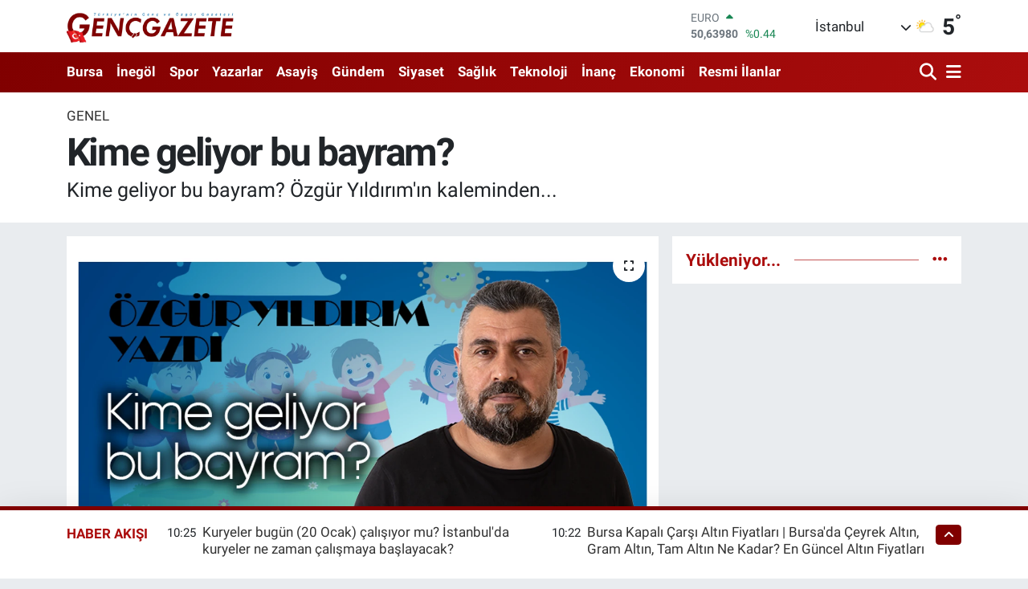

--- FILE ---
content_type: text/html; charset=UTF-8
request_url: https://www.gencgazete.net/kime-geliyor-bu-bayram
body_size: 52736
content:
<!DOCTYPE html>
<html lang="tr" data-theme="flow">
<head>
<link rel="dns-prefetch" href="//www.gencgazete.net">
<link rel="dns-prefetch" href="//gencgazetenet.teimg.com">
<link rel="dns-prefetch" href="//static.tebilisim.com">
<link rel="dns-prefetch" href="//cdn.p.analitik.bik.gov.tr">
<link rel="dns-prefetch" href="//mc.yandex.ru">
<link rel="dns-prefetch" href="//pagead2.googlesyndication.com">
<link rel="dns-prefetch" href="//www.googletagmanager.com">
<link rel="dns-prefetch" href="//cdn2.bildirt.com">
<link rel="dns-prefetch" href="//news.google.com">
<link rel="dns-prefetch" href="//www.facebook.com">
<link rel="dns-prefetch" href="//www.twitter.com">
<link rel="dns-prefetch" href="//www.instagram.com">
<link rel="dns-prefetch" href="//www.youtube.com">
<link rel="dns-prefetch" href="//api.whatsapp.com">
<link rel="dns-prefetch" href="//x.com">
<link rel="dns-prefetch" href="//www.linkedin.com">
<link rel="dns-prefetch" href="//pinterest.com">
<link rel="dns-prefetch" href="//t.me">
<link rel="dns-prefetch" href="//www.pinterest.com">
<link rel="dns-prefetch" href="//apps.apple.com">
<link rel="dns-prefetch" href="//play.google.com">
<link rel="dns-prefetch" href="//tebilisim.com">
<link rel="dns-prefetch" href="//facebook.com">
<link rel="dns-prefetch" href="//twitter.com">
<link rel="dns-prefetch" href="//www.google.com">
<link rel="dns-prefetch" href="//cdn.onesignal.com">

    <meta charset="utf-8">
<title>Kime geliyor bu bayram? - Genç Gazete</title>
<meta name="description" content="Kime geliyor bu bayram? Özgür Yıldırım&#039;ın kaleminden...">
<meta name="keywords" content="özgür yıldırım, Ramazan Bayramı, KÖŞE YAZISI, Kime geliyor bu bayram?">
<link rel="canonical" href="https://www.gencgazete.net/kime-geliyor-bu-bayram">
<meta name="viewport" content="width=device-width,initial-scale=1">
<meta name="X-UA-Compatible" content="IE=edge">
<meta name="robots" content="max-image-preview:large">
<meta name="theme-color" content="#800000">
<meta name="title" content="Kime geliyor bu bayram?">
<meta name="articleSection" content="news">
<meta name="datePublished" content="2024-04-09T13:35:00+03:00">
<meta name="dateModified" content="2024-04-09T13:35:00+03:00">
<meta name="articleAuthor" content="Umut Gökdaş">
<meta name="author" content="Umut Gökdaş">
<meta property="og:site_name" content="Genç Gazete">
<meta property="og:title" content="Kime geliyor bu bayram?">
<meta property="og:description" content="Kime geliyor bu bayram? Özgür Yıldırım&#039;ın kaleminden...">
<meta property="og:url" content="https://www.gencgazete.net/kime-geliyor-bu-bayram">
<meta property="og:image" content="https://gencgazetenet.teimg.com/gencgazete-net/uploads/2024/04/ozgur-yildiirm-kime-geliyor-bu-bayram.png">
<meta property="og:type" content="article">
<meta property="og:article:published_time" content="2024-04-09T13:35:00+03:00">
<meta property="og:article:modified_time" content="2024-04-09T13:35:00+03:00">
<meta name="twitter:card" content="summary_large_image">
<meta name="twitter:site" content="@GazeteGenc">
<meta name="twitter:title" content="Kime geliyor bu bayram?">
<meta name="twitter:description" content="Kime geliyor bu bayram? Özgür Yıldırım&#039;ın kaleminden...">
<meta name="twitter:image" content="https://gencgazetenet.teimg.com/gencgazete-net/uploads/2024/04/ozgur-yildiirm-kime-geliyor-bu-bayram.png">
<meta name="twitter:url" content="https://www.gencgazete.net/kime-geliyor-bu-bayram">
<link rel="shortcut icon" type="image/x-icon" href="https://gencgazetenet.teimg.com/gencgazete-net/uploads/2023/04/basliksiz-1-3.png">
<link rel="manifest" href="https://www.gencgazete.net/manifest.json?v=6.6.4" />
<link rel="preload" href="https://static.tebilisim.com/flow/assets/css/font-awesome/fa-solid-900.woff2" as="font" type="font/woff2" crossorigin />
<link rel="preload" href="https://static.tebilisim.com/flow/assets/css/font-awesome/fa-brands-400.woff2" as="font" type="font/woff2" crossorigin />
<link rel="preload" href="https://static.tebilisim.com/flow/assets/css/weather-icons/font/weathericons-regular-webfont.woff2" as="font" type="font/woff2" crossorigin />
<link rel="preload" href="https://static.tebilisim.com/flow/vendor/te/fonts/roboto/KFOlCnqEu92Fr1MmEU9fBBc4AMP6lQ.woff2" as="font" type="font/woff2" crossorigin />
<link rel="preload" href="https://static.tebilisim.com/flow/vendor/te/fonts/roboto/KFOlCnqEu92Fr1MmEU9fChc4AMP6lbBP.woff2" as="font" type="font/woff2" crossorigin />
<link rel="preload" href="https://static.tebilisim.com/flow/vendor/te/fonts/roboto/KFOlCnqEu92Fr1MmWUlfBBc4AMP6lQ.woff2" as="font" type="font/woff2" crossorigin />
<link rel="preload" href="https://static.tebilisim.com/flow/vendor/te/fonts/roboto/KFOlCnqEu92Fr1MmWUlfChc4AMP6lbBP.woff2" as="font" type="font/woff2" crossorigin />
<link rel="preload" href="https://static.tebilisim.com/flow/vendor/te/fonts/roboto/KFOmCnqEu92Fr1Mu4mxKKTU1Kg.woff2" as="font" type="font/woff2" crossorigin />
<link rel="preload" href="https://static.tebilisim.com/flow/vendor/te/fonts/roboto/KFOmCnqEu92Fr1Mu7GxKKTU1Kvnz.woff2" as="font" type="font/woff2" crossorigin />


<link rel="preload" as="style" href="https://static.tebilisim.com/flow/vendor/te/fonts/roboto.css?v=6.6.4">
<link rel="stylesheet" href="https://static.tebilisim.com/flow/vendor/te/fonts/roboto.css?v=6.6.4">

<style>:root {
        --te-link-color: #333;
        --te-link-hover-color: #000;
        --te-font: "Roboto";
        --te-secondary-font: "Roboto";
        --te-h1-font-size: 48px;
        --te-color: #800000;
        --te-hover-color: #ab0d0d;
        --mm-ocd-width: 85%!important; /*  Mobil Menü Genişliği */
        --swiper-theme-color: var(--te-color)!important;
        --header-13-color: #ffc107;
    }</style><link rel="preload" as="style" href="https://static.tebilisim.com/flow/assets/vendor/bootstrap/css/bootstrap.min.css?v=6.6.4">
<link rel="stylesheet" href="https://static.tebilisim.com/flow/assets/vendor/bootstrap/css/bootstrap.min.css?v=6.6.4">
<link rel="preload" as="style" href="https://static.tebilisim.com/flow/assets/css/app6.6.4.min.css">
<link rel="stylesheet" href="https://static.tebilisim.com/flow/assets/css/app6.6.4.min.css">



<script type="application/ld+json">{"@context":"https:\/\/schema.org","@type":"WebSite","url":"https:\/\/www.gencgazete.net","potentialAction":{"@type":"SearchAction","target":"https:\/\/www.gencgazete.net\/arama?q={query}","query-input":"required name=query"}}</script>

<script type="application/ld+json">{"@context":"https:\/\/schema.org","@type":"NewsMediaOrganization","url":"https:\/\/www.gencgazete.net","name":"Gen\u00e7 Gazete","logo":"https:\/\/gencgazetenet.teimg.com\/gencgazete-net\/uploads\/2023\/12\/ekran-goruntusu-2023-12-08-104159.png","sameAs":["https:\/\/www.facebook.com\/gencgazetehaber","https:\/\/www.twitter.com\/GazeteGenc","https:\/\/www.youtube.com\/https:\/\/www.youtube.com\/channel\/UCLdMBficxV6zzURBmrZ8iHw","https:\/\/www.instagram.com\/gencgazete"]}</script>

<script type="application/ld+json">{"@context":"https:\/\/schema.org","@graph":[{"@type":"SiteNavigationElement","name":"Ana Sayfa","url":"https:\/\/www.gencgazete.net","@id":"https:\/\/www.gencgazete.net"},{"@type":"SiteNavigationElement","name":"Siyaset","url":"https:\/\/www.gencgazete.net\/siyaset","@id":"https:\/\/www.gencgazete.net\/siyaset"},{"@type":"SiteNavigationElement","name":"Spor","url":"https:\/\/www.gencgazete.net\/spor","@id":"https:\/\/www.gencgazete.net\/spor"},{"@type":"SiteNavigationElement","name":"K\u00fclt\u00fcr& Sanat","url":"https:\/\/www.gencgazete.net\/kultur-sanat","@id":"https:\/\/www.gencgazete.net\/kultur-sanat"},{"@type":"SiteNavigationElement","name":"Ekonomi","url":"https:\/\/www.gencgazete.net\/ekonomi","@id":"https:\/\/www.gencgazete.net\/ekonomi"},{"@type":"SiteNavigationElement","name":"Sa\u011fl\u0131k","url":"https:\/\/www.gencgazete.net\/saglik","@id":"https:\/\/www.gencgazete.net\/saglik"},{"@type":"SiteNavigationElement","name":"E\u011fitim","url":"https:\/\/www.gencgazete.net\/egitim","@id":"https:\/\/www.gencgazete.net\/egitim"},{"@type":"SiteNavigationElement","name":"Bursa","url":"https:\/\/www.gencgazete.net\/bursa","@id":"https:\/\/www.gencgazete.net\/bursa"},{"@type":"SiteNavigationElement","name":"Teknoloji","url":"https:\/\/www.gencgazete.net\/teknoloji","@id":"https:\/\/www.gencgazete.net\/teknoloji"},{"@type":"SiteNavigationElement","name":"G\u00fcncel","url":"https:\/\/www.gencgazete.net\/guncel","@id":"https:\/\/www.gencgazete.net\/guncel"},{"@type":"SiteNavigationElement","name":"Rop\u00f6rtaj","url":"https:\/\/www.gencgazete.net\/roportaj","@id":"https:\/\/www.gencgazete.net\/roportaj"},{"@type":"SiteNavigationElement","name":"\u0130nan\u00e7","url":"https:\/\/www.gencgazete.net\/inanc","@id":"https:\/\/www.gencgazete.net\/inanc"},{"@type":"SiteNavigationElement","name":"Kad\u0131n & Aile","url":"https:\/\/www.gencgazete.net\/kadin-aile","@id":"https:\/\/www.gencgazete.net\/kadin-aile"},{"@type":"SiteNavigationElement","name":"\u0130neg\u00f6l","url":"https:\/\/www.gencgazete.net\/inegol-haberleri","@id":"https:\/\/www.gencgazete.net\/inegol-haberleri"},{"@type":"SiteNavigationElement","name":"Eleman \u0130lanlar","url":"https:\/\/www.gencgazete.net\/eleman-ilanlari","@id":"https:\/\/www.gencgazete.net\/eleman-ilanlari"},{"@type":"SiteNavigationElement","name":"Bas\u0131n \u0130lan","url":"https:\/\/www.gencgazete.net\/basin-ilan","@id":"https:\/\/www.gencgazete.net\/basin-ilan"},{"@type":"SiteNavigationElement","name":"G\u00fcndem","url":"https:\/\/www.gencgazete.net\/gundem","@id":"https:\/\/www.gencgazete.net\/gundem"},{"@type":"SiteNavigationElement","name":"Haberde \u0130nsan","url":"https:\/\/www.gencgazete.net\/haberde-insan","@id":"https:\/\/www.gencgazete.net\/haberde-insan"},{"@type":"SiteNavigationElement","name":"T\u00fcrkiye","url":"https:\/\/www.gencgazete.net\/turkiye","@id":"https:\/\/www.gencgazete.net\/turkiye"},{"@type":"SiteNavigationElement","name":"D\u00fcnya","url":"https:\/\/www.gencgazete.net\/dunya","@id":"https:\/\/www.gencgazete.net\/dunya"},{"@type":"SiteNavigationElement","name":"Ya\u015fam","url":"https:\/\/www.gencgazete.net\/yasam","@id":"https:\/\/www.gencgazete.net\/yasam"},{"@type":"SiteNavigationElement","name":"\u00c7evre","url":"https:\/\/www.gencgazete.net\/cevre","@id":"https:\/\/www.gencgazete.net\/cevre"},{"@type":"SiteNavigationElement","name":"3.Sayfa","url":"https:\/\/www.gencgazete.net\/3sayfa","@id":"https:\/\/www.gencgazete.net\/3sayfa"},{"@type":"SiteNavigationElement","name":"Resmi \u0130lanlar","url":"https:\/\/www.gencgazete.net\/resmi-ilanlar","@id":"https:\/\/www.gencgazete.net\/resmi-ilanlar"},{"@type":"SiteNavigationElement","name":"Spor\/Bursa Amat\u00f6r","url":"https:\/\/www.gencgazete.net\/sporbursa-amator","@id":"https:\/\/www.gencgazete.net\/sporbursa-amator"},{"@type":"SiteNavigationElement","name":"Asayi\u015f","url":"https:\/\/www.gencgazete.net\/asayis","@id":"https:\/\/www.gencgazete.net\/asayis"},{"@type":"SiteNavigationElement","name":"\u0130lanlar","url":"https:\/\/www.gencgazete.net\/ilanlar","@id":"https:\/\/www.gencgazete.net\/ilanlar"},{"@type":"SiteNavigationElement","name":"TV Yay\u0131n Ak\u0131\u015f\u0131","url":"https:\/\/www.gencgazete.net\/tv-yayin-akisi","@id":"https:\/\/www.gencgazete.net\/tv-yayin-akisi"},{"@type":"SiteNavigationElement","name":"Magazin","url":"https:\/\/www.gencgazete.net\/magazin","@id":"https:\/\/www.gencgazete.net\/magazin"},{"@type":"SiteNavigationElement","name":"Otomobil","url":"https:\/\/www.gencgazete.net\/otomobil","@id":"https:\/\/www.gencgazete.net\/otomobil"},{"@type":"SiteNavigationElement","name":"\u015eehir Rehberi","url":"https:\/\/www.gencgazete.net\/sehir-rehberi","@id":"https:\/\/www.gencgazete.net\/sehir-rehberi"},{"@type":"SiteNavigationElement","name":"Astroloji-R\u00fcya","url":"https:\/\/www.gencgazete.net\/astroloji-ruya","@id":"https:\/\/www.gencgazete.net\/astroloji-ruya"},{"@type":"SiteNavigationElement","name":"Politika","url":"https:\/\/www.gencgazete.net\/politika","@id":"https:\/\/www.gencgazete.net\/politika"},{"@type":"SiteNavigationElement","name":"Son Dakika","url":"https:\/\/www.gencgazete.net\/son-dakika","@id":"https:\/\/www.gencgazete.net\/son-dakika"},{"@type":"SiteNavigationElement","name":"Genel","url":"https:\/\/www.gencgazete.net\/genel","@id":"https:\/\/www.gencgazete.net\/genel"},{"@type":"SiteNavigationElement","name":"Bilim ve teknoloji","url":"https:\/\/www.gencgazete.net\/bilim-ve-teknoloji","@id":"https:\/\/www.gencgazete.net\/bilim-ve-teknoloji"},{"@type":"SiteNavigationElement","name":"\u0130leti\u015fim","url":"https:\/\/www.gencgazete.net\/iletisim","@id":"https:\/\/www.gencgazete.net\/iletisim"},{"@type":"SiteNavigationElement","name":"Gizlilik S\u00f6zle\u015fmesi","url":"https:\/\/www.gencgazete.net\/gizlilik-sozlesmesi","@id":"https:\/\/www.gencgazete.net\/gizlilik-sozlesmesi"},{"@type":"SiteNavigationElement","name":"Yazarlar","url":"https:\/\/www.gencgazete.net\/yazarlar","@id":"https:\/\/www.gencgazete.net\/yazarlar"},{"@type":"SiteNavigationElement","name":"Foto Galeri","url":"https:\/\/www.gencgazete.net\/foto-galeri","@id":"https:\/\/www.gencgazete.net\/foto-galeri"},{"@type":"SiteNavigationElement","name":"Video Galeri","url":"https:\/\/www.gencgazete.net\/video","@id":"https:\/\/www.gencgazete.net\/video"},{"@type":"SiteNavigationElement","name":"Biyografiler","url":"https:\/\/www.gencgazete.net\/biyografi","@id":"https:\/\/www.gencgazete.net\/biyografi"},{"@type":"SiteNavigationElement","name":"Seri \u0130lanlar","url":"https:\/\/www.gencgazete.net\/ilan","@id":"https:\/\/www.gencgazete.net\/ilan"},{"@type":"SiteNavigationElement","name":"Anketler","url":"https:\/\/www.gencgazete.net\/anketler","@id":"https:\/\/www.gencgazete.net\/anketler"},{"@type":"SiteNavigationElement","name":"\u0130neg\u00f6l Bug\u00fcn, Yar\u0131n ve 1 Haftal\u0131k Hava Durumu Tahmini","url":"https:\/\/www.gencgazete.net\/inegol-hava-durumu","@id":"https:\/\/www.gencgazete.net\/inegol-hava-durumu"},{"@type":"SiteNavigationElement","name":"\u0130neg\u00f6l Namaz Vakitleri","url":"https:\/\/www.gencgazete.net\/inegol-namaz-vakitleri","@id":"https:\/\/www.gencgazete.net\/inegol-namaz-vakitleri"},{"@type":"SiteNavigationElement","name":"Puan Durumu ve Fikst\u00fcr","url":"https:\/\/www.gencgazete.net\/futbol\/st-super-lig-puan-durumu-ve-fikstur","@id":"https:\/\/www.gencgazete.net\/futbol\/st-super-lig-puan-durumu-ve-fikstur"}]}</script>

<script type="application/ld+json">{"@context":"https:\/\/schema.org","@type":"BreadcrumbList","itemListElement":[{"@type":"ListItem","position":1,"item":{"@type":"Thing","@id":"https:\/\/www.gencgazete.net","name":"Haberler"}}]}</script>
<script type="application/ld+json">{"@context":"https:\/\/schema.org","@type":"NewsArticle","headline":"Kime geliyor bu bayram?","articleSection":"Genel","dateCreated":"2024-04-09T13:35:00+03:00","datePublished":"2024-04-09T13:35:00+03:00","dateModified":"2024-04-09T13:35:00+03:00","wordCount":377,"genre":"news","mainEntityOfPage":{"@type":"WebPage","@id":"https:\/\/www.gencgazete.net\/kime-geliyor-bu-bayram"},"articleBody":"<p>Bir\u00e7o\u011fumuzun farkl\u0131 tatlar ald\u0131\u011f\u0131, manevi g\u00fczelli\u011fi had safhada olan g\u00fczel bir ay\u0131 geride b\u0131rakt\u0131k. Ramazan ay\u0131 bitti. \u0130n\u015faAllah hepimiz i\u00e7in tuttu\u011fumuz oru\u00e7lar, yapt\u0131\u011f\u0131m\u0131z yanl\u0131\u015flar\u0131 g\u00f6rd\u00fc\u011f\u00fcm\u00fcz, i\u015fledi\u011fimiz g\u00fcnahlar\u0131 terk etti\u011fimiz, tertemiz bir sayfa a\u00e7arak yeni bir ba\u015flang\u0131\u00e7 yapt\u0131\u011f\u0131m\u0131z bir ay olmu\u015ftur.<\/p>\r\n\r\n<p>Peki, Ramazan'\u0131 bitirdik ve bayrama eri\u015fiyoruz, yar\u0131n in\u015fallah.&nbsp;<br \/>\r\nKime geliyor bu bayram?<\/p>\r\n\r\n<p><br \/>\r\nAlt\u0131 ayd\u0131r \u00fcst\u00fcne bomba ya\u011fan Gazze'li \u00e7ocuklara m\u0131?&nbsp;<br \/>\r\nA\u00e7l\u0131ktan ot pi\u015firen annelere mi?&nbsp;<br \/>\r\nEvlatlar\u0131n\u0131 tek tek u\u011furlayan babalara m\u0131?&nbsp;<br \/>\r\nTorunlar\u0131n\u0131n g\u00f6zlerinden \u00f6pmeye doyamayan dedelere mi?&nbsp;<br \/>\r\nKime geliyor bu bayram?<\/p>\r\n\r\n<p><br \/>\r\nBir ay boyunca a\u015fevinden yemek bekleyen kimsesizlere mi?&nbsp;<br \/>\r\nEvlatlar\u0131n\u0131n huzurevlerinde unuttu\u011fu annelere mi?&nbsp;<br \/>\r\nKimi kimsesi kalmam\u0131\u015f, batakl\u0131\u011fa d\u00fc\u015fm\u00fc\u015f kad\u0131nlara m\u0131?&nbsp;<br \/>\r\nEn son ge\u00e7irdi\u011fi uyu\u015fturucu krizinde evini yakan, anne babas\u0131n\u0131 d\u00f6ven gence mi?&nbsp;<br \/>\r\nKime geliyor bu bayram?<\/p>\r\n\r\n<p><br \/>\r\nPeki, kime geliyor bu bayram?&nbsp;<br \/>\r\nBir ay boyunca ekmek kuyru\u011funda bekleyen emeklilere mi?&nbsp;<br \/>\r\n\u00c7ocuklar\u0131 bayraml\u0131k istedi diye a\u011flayan babalara m\u0131?&nbsp;<br \/>\r\nEvine Ramazan boyunca et alamayan garibanlara m\u0131?&nbsp;<br \/>\r\nKime geliyor bu bayram?<\/p>\r\n\r\n<p><br \/>\r\nBayram tatili i\u00e7in gidece\u011fi l\u00fcks otel i\u00e7in kredi \u00e7eken g\u00f6steri\u015f merakl\u0131s\u0131na m\u0131?&nbsp;<br \/>\r\nYeni ald\u0131\u011f\u0131 son model arabas\u0131yla kom\u015fusuna hava atan g\u00f6rg\u00fcs\u00fcze mi?&nbsp;<br \/>\r\nBir iftar yeme\u011fine iki-\u00fc\u00e7 bin lira verip payla\u015f\u0131m yapan \u015fehvet d\u00fc\u015fk\u00fcn\u00fc sonradan g\u00f6rmeye mi?&nbsp;<br \/>\r\nKime geliyor bu bayram?<\/p>\r\n\r\n<p>H\u0131rs\u0131 g\u00f6zlerini b\u00fcr\u00fcm\u00fc\u015f, kibiriyle k\u00fc\u00e7\u00fck da\u011flar\u0131 yarm\u0131\u015f, edas\u0131yla y\u00fcr\u00fcyen, makam d\u00fc\u015fk\u00fcn\u00fc siyaset\u00e7iye mi?&nbsp;<br \/>\r\nKime geliyor bu bayram?<\/p>\r\n\r\n<p>Bu bayram, ya\u015fad\u0131\u011f\u0131 hayat\u0131n fark\u0131nda olan, dertlenen, hisseden, ac\u0131yan, a\u011flayan, unutmayan, hat\u0131rlayan, ihmal etmeyen, de\u011fi\u015fen, de\u011fi\u015ftiren, hayat\u0131n hakk\u0131n\u0131 bir insan gibi, bayram\u0131n hakk\u0131n\u0131 bir M\u00fcsl\u00fcman gibi verene geliyor bayram.<\/p>\r\n\r\n<p><br \/>\r\nHadi, bayram\u0131n\u0131z akrabalar\u0131n\u0131zla, dostlar\u0131n\u0131zla, arkada\u015flar\u0131n\u0131zla, ailenizle g\u00fczel ge\u00e7sin; bayram gibi ge\u00e7sin. Hay\u0131rl\u0131 bayramlar.<\/p>","description":"Kime geliyor bu bayram? \u00d6zg\u00fcr Y\u0131ld\u0131r\u0131m'\u0131n kaleminden...","inLanguage":"tr-TR","keywords":["\u00f6zg\u00fcr y\u0131ld\u0131r\u0131m","Ramazan Bayram\u0131","K\u00d6\u015eE YAZISI","Kime geliyor bu bayram?"],"image":{"@type":"ImageObject","url":"https:\/\/gencgazetenet.teimg.com\/crop\/1280x720\/gencgazete-net\/uploads\/2024\/04\/ozgur-yildiirm-kime-geliyor-bu-bayram.png","width":"1280","height":"720","caption":"Kime geliyor bu bayram?"},"publishingPrinciples":"https:\/\/www.gencgazete.net\/gizlilik-sozlesmesi","isFamilyFriendly":"http:\/\/schema.org\/True","isAccessibleForFree":"http:\/\/schema.org\/True","publisher":{"@type":"Organization","name":"Gen\u00e7 Gazete","image":"https:\/\/gencgazetenet.teimg.com\/gencgazete-net\/uploads\/2023\/12\/ekran-goruntusu-2023-12-08-104159.png","logo":{"@type":"ImageObject","url":"https:\/\/gencgazetenet.teimg.com\/gencgazete-net\/uploads\/2023\/12\/ekran-goruntusu-2023-12-08-104159.png","width":"640","height":"375"}},"author":{"@type":"Person","name":"Umut G\u00f6kda\u015f","honorificPrefix":"","jobTitle":"","url":null}}</script>




<script>!function(){var t=document.createElement("script");t.setAttribute("src",'https://cdn.p.analitik.bik.gov.tr/tracker'+(typeof Intl!=="undefined"?(typeof (Intl||"").PluralRules!=="undefined"?'1':typeof Promise!=="undefined"?'2':typeof MutationObserver!=='undefined'?'3':'4'):'4')+'.js'),t.setAttribute("data-website-id","31d43e33-162c-4f06-bfad-1a019a8d0221"),t.setAttribute("data-host-url",'//31d43e33-162c-4f06-bfad-1a019a8d0221.collector.p.analitik.bik.gov.tr'),document.head.appendChild(t)}();</script>
<!-- Yandex.Metrika counter -->
<script type="text/javascript" >
   (function(m,e,t,r,i,k,a){m[i]=m[i]||function(){(m[i].a=m[i].a||[]).push(arguments)};
   m[i].l=1*new Date();
   for (var j = 0; j < document.scripts.length; j++) {if (document.scripts[j].src === r) { return; }}
   k=e.createElement(t),a=e.getElementsByTagName(t)[0],k.async=1,k.src=r,a.parentNode.insertBefore(k,a)})
   (window, document, "script", "https://mc.yandex.ru/metrika/tag.js", "ym");

   ym(30042189, "init", {
        clickmap:true,
        trackLinks:true,
        accurateTrackBounce:true,
        webvisor:true




});
</script>

<noscript><div><img src="https://mc.yandex.ru/watch/30042189" style="position:absolute; left:-9999px;" alt="" /></div></noscript>
<!-- /Yandex.Metrika counter -->
 
<meta name="yandex-verification" content="5b8e05d3fd22b28d" />
 
<div><img src="https://mc.yandex.ru/watch/30042189" style="position:absolute; left:-9999px;" alt="" /></div>

<script async src="https://pagead2.googlesyndication.com/pagead/js/adsbygoogle.js?client=ca-pub-9670197263217983"
     crossorigin="anonymous"></script>
<!-- Google Tag Manager -->
<script>(function(w,d,s,l,i){w[l]=w[l]||[];w[l].push({'gtm.start':
new Date().getTime(),event:'gtm.js'});var f=d.getElementsByTagName(s)[0],
j=d.createElement(s),dl=l!='dataLayer'?'&l='+l:'';j.async=true;j.src=
'https://www.googletagmanager.com/gtm.js?id='+i+dl;f.parentNode.insertBefore(j,f);
})(window,document,'script','dataLayer','GTM-N5QZF28');</script>
<!-- End Google Tag Manager -->
<link rel="manifest" href="/manifest.json?data=Bildirt">
<script>var uygulamaid="234580-3299-9134-6664-7510-6";</script>
<script src="https://cdn2.bildirt.com/BildirtSDKfiles.js"></script>
<meta name="keywords" content="bursa hava durumu,hava durumu bursa,edirne hava durumu,kanal d yayin akisi,bursada bugün,inegöl hava durumu,tv yayın akışı,ramazan başlangıcı,bursa haber,israil ürünleri,fox tv yayın akışı,yayın akışı,merve kayaalp,redmi,bursa da hava durumu,biga hava durumu,aktüel ürünler,travazol krem,nöbetçi eczane bursa,tv rehberi,fox tv yayin akisi,tavşanlı hava durumu,türkiye iş kurumu haberleri,tff 1,inegöl haber,meteoroloji bursa,bursada bugun,gizli numara arama,rüyada at görmek,bugün hava nasıl,malatya altın fiyatları,hava durumu inegöl,çan hava durumu,bursa hava,bursa altın fiyatları,sultan döviz,inegöl online,hakan fidan nereli,yusuf tekin kimdir,yarım altın kaç gram,yecüc mecüc,oy pusulası 2023,bomba 32,cuma günü hava durumu,rüyada arı görmek,sakarya da bugün vefat edenler,lidya müge akdağ,hava durumu nasıl,inegol hava durumu,ülkü hilal çiftçi,tercih sonucu ne zaman açıklanacak,meteoroloji hava durumu,bim aktüel ürünler kataloğu,uğur kardaş,10 kasım resmi tatil mi,televizyon gazetesi,inegöl nöbetçi eczane,oya alasya,özel numara,inegöl nöbetçi eczane,bursa inegöl hava durumu,vivo telefon,1 tl,merve veziroğlu,hava durumu biga,motolux,adana kiralık ev,okyanus koleji,bu akşam hangi diziler var,ev hanımlarına destek,karabük altın fiyatları,avokado nasıl yenir,merve kayaalp kimdir,galatasaray beşiktaş maçı ne zaman,mevlid kandili 2023,cornetto,bursa yıldırım hava durumu,2023 oy pusulası,aktuel urunler,yks tercih sonuçları ne zaman açıklanacak 2023,bim bu hafta,kar yağacak mı,baskf,bursaspor puan durumu,bekir develi,baskf,gizli numara nasıl yapılır,rüyada araba görmek,hakan fidan aslen nereli,fulya öztürk kimdir,ihya rüya,kyk yurt başvuruları ne zaman 2023,bugün hava kaç derece,çorum da 10 günlük hava durumu,şulemsi,lgs tercih robotu,fasık ne demek,turk cds,trt diyanet çocuk,ara tatil uzatildi mı,amasya altın fiyatları,namaz vakitleri inegöl,masterchef uğur,fox yayin akisi,beşiktaş - konyaspor maç kadrosu,botaş hisse,busmek,bursa da bugün,travazol ne işe yarar,türkiyenin en büyük aşireti,türkiye nin en büyük aşireti,müstehcen ne demek,yecüc mecüc nedir,bursa kapalı çarşı döviz,bursa için hava durumu,beyhude ne demek,azerbaycan israil,inegöl'de 5 günlük hava durumu,dini günler 2023,ibrahim kalın kimdir,bimde bu hafta,google hava durumu,en pahalı telefon,yarın bursa da hava durumu,redmi note,zorbay küçük,rüyada aldatılmak,özbağ kuyumculuk,ara tatil 2023,deprem kahini,galatasaray - alanyaspor önemli dakikalar,çekerek hava durumu,100 bin euro,kia fiyat listesi 2023,recep ayı ne zaman,bim aktüel kataloğu,kış meyveleri,rüya tabirleri com,iz gazete,müteşekkir ne demek,cola turka kimin,türkiye de satılan israil malları,israil malı ürünler,nöbetçi eczane inegöl,bugün yağmur yağacak mı,kurukahveci mehmet efendi kimin,sukulent çeşitleri,mkp haber,hava raporu,bursa bayram namazı,inegöl otogar,çiğdem çiçeği,karayolları yol durumu,inegöl belediyesi,bursa okullar tatilmi,bursa su kesintisi,bursa da okullar tatil mi,inegöl de hava durumu,4 gün okul 3 gün tatil,bursada okullar tatilmi,buski bursa su ve kanalizasyon idaresi genel müdürlüğü,redmi note 9 fiyat,profilo avm,buski su kesintisi,bim aktüel katalog,osmaniye kiralık ev,zebani efe,travazol krem ne için kullanılır,prenses leonor ispanya,fulya öztürk nereli,gizli arama nasıl yapılır,asel ne demek,bu gece hava durumu,mersin elektrik kesintisi,emadder,başak burcu kadını özellikleri,vivo telefon fiyatları,tv de bu akşam,trip ne demek,hakkari şemdinli hava durumu,seçim pusulası 2023,haçapuri,tatil uzadı mı,el nino kışı,afyon hava durumu 5 günlük,ökkeş kavak,1200 dolar,ilker karagöz,altın fiyatları bursa,altın fiyatları bursa,mardin meb,mardin mem,harut ve marut,bursa kiralık ev,bursa olay gazetesi,bu hafta bim,bayram namazı bursa,eros pro,andımız neden kaldırıldı,inegölspor amed,bütün emeklilere müjde,bursa nöbetçi noter,bayat ekmekle ne yapılır,için hava durumu,ordu da 5 günlük hava durumu,tahin pekmezin faydaları,patatesli gül böreği,şulemsi eski hali,inegölspor amed,inegöl hava,opel mokka 2023 fiyat listesi,adana elektrik kesintisi,gizem memioğlu,yecüc ve mecüc,andimiz neden kaldirildi,sandık görevlisi ücretleri ne zaman yatacak,inegöl namaz,cumhurbaşkanı emeklilere müjde,özelden arama,osmaniye altın fiyatları,kütahya mem,kütahya meb,bim indirim,erzincan belediyesi vefat edenler,erzincan belediyesi vefat edenler,diyanet hac,mevlid kandili ne zaman 2023,10 kasım okullar tatil mi,diyarbakır sabah namazı,rüyada altın görmek diyanet,pazartesi bankalar açık mı,1 tl kaç gram,eyüp sultan kimdir,istanbul da depreme dayanıklı semtler,en iyi liseler,inegöl haber son dakika,emir sultan,türkiye deki israil ürünleri,istanbul da zemini en sağlam semtler,bursa kapalı çarşı döviz fiyatları,son dakika bursa haberleri,özel numaradan arama,galatasaray - manchester united hangi kanalda,bayram namazı saati bursa,özel numaradan arama,fulya öztürk kaç yaşında,31 özel numara,iznik gezilecek yerler,benzin fiyatı bursa,yediemin ihale,bursa döviz,erospro,tebyin,karpuz nasıl seçilir,konya da bugün vefat edenler,ufuk özkan son hali,nöbetçi eczane nevşehir,namütenahi ne demek,burak turna twitter,silahlı saldırı,nöbetçi eczane bingöl,köfteci yusuf kayseri,şampiyonlar ligi playoff,altın fiyatları şanlıurfa,inegöl devlet hastanesi,bursa canlı altın,bursadabugün,erciyes anadolu holding,elazığ sabah namazı,galatasaray sampiyonluk kutlamalari,vivense bursa,melissa yıldırımer,gazete net,gazete net,inegol haber,inegöl son dakika,rüyada ameliyat olduğunu görmek,bugün televizyonda ne var,en yakın sahil,rüyada asansör görmek,prenses leonor,mazot fiyatı bursa,yedisu fayı,bursa kapalıçarşı da döviz fiyatları,televizyonda ne var,ehvenişer ne demek,çöl kaplanı,fenerbahçe - giresunspor önemli dakikalar,besiktas galatasaray maci hangi kanalda,bim aktüel 2023,muhsin ne demek,cemil çakır,auzef final tarihleri,uzaylı fosili,zeki alasya oya alasya,şerif mardin,bekir hazar,almanya işçi alımı başvuru,gökhan keskin,kurukahveci mehmet efendi israil,bursa da trafik kazası,ücretsiz doğalgaz desteği,düzce ulaşım,bugünün anlam ve önemi,sakarya cuma namazı,2023 mevlid kandili ne zaman,müge anlı nın kızı,fuat özkan,2024 hac fiyatları,galatasaray - bayern münih hangi kanalda,2023 seçim pusulası,istanbul a kar yağacak mı,2024 ramazan ayı,kanallarda ne var,köfteci yusu,mardin sabah ezanı,nöbetçi eczane niğde,twitch eray,eskişehir mahmudiye hava durumu,seçim ücretleri ne zaman yatacak,düzce sabah ezanı,malatya sabah namazı,bu cuma bim,kasım ara tatil 2023,sokağa çıkma yasağı bursa,kapalicarsi altin fiyatlari,ndesign,gemlik gündem,van yatsı namazı,osmaniye sabah ezanı,beşiktaş maçı kaçta,redmi akıllı saat,katmerci dayı,köfteci yusuf eskişehir,ipad pro 2 nesil,üniversite tercih sonuçları ne zaman açıklanacak 2023,banyodan sonra bile ter kokusu,travazol nedir,rüyada işemek,sultan döviz inegöl,en büyük aşiret,dilan polat nasıl zengin oldu,yedisu fay hattı,papağan isimleri,burt young,özel numara nasıl yapılır,nöbetçi noter bursa,bursa kaç derece,galatasaray hull city maçı hangi kanalda,sulemsi,cem sultan olayı,mercedes eski kasa,niteleyici sözcük ne demek,özel numara nasıl yapılır,bugün tv yayın akışı,emir sultan türbesi,adabeyan kargo,kedi otu faydaları,israil kurukahveci mehmet efendi,bursa bayram namazı kaçta,bursaspor - bayburt göi,film geldi,tekbir nasıl söylenir,niğde vefat edenler,bugün yayın akışı,mevlit kandili ne zaman 2023,rüyamda fare görmek,bursaspor altınordu,kpss ne zaman 2024,asist haberleri,travazol fiyat,kapalıçarşı da çeyrek altın fiyatı,yusuf akkaş,iznik nöbetçi eczane,adana günlük kiralık ev,nilufer muzik festivali,köfteci yusuf konya,ankaragücü galatasaray maçı ne zaman,afyon sabah ezanı,yks yerleştirme sonuçları ne zaman açıklanacak 2023,müge anlının gençliği,kastamonu son dakika,selçuk bayraktar casusluk,bursagaz iletişim,kedi tırnağı nasıl kesilir,sabah namazı trabzon,köfteci yusuf antalya,bursaspor futbol,çorum belediyesi vefat edenler,bursa da altın fiyatları,bursa da altın fiyatları,paşada haber,batman sabah namazı,sabah ezanı hatay,bu akşam,siirt sabah ezanı,derbi saat kaçta,erzurumspor facebook,genç gazete,4 gün okul 3 gün tatil meb,eray can özkenar,travazol ne için kullanılır,togg trafik kazası,dilhun ne demek,yecüc ve mecüc nedir,asel anlamı,ruyada at gormek,özel arama nasıl yapılır,travazol mantar kremi,alicenap ne demek,inegöl adliyesi,konya piknik alanları,bitlis hava durumu 45 günlük,rüyada abdest almak diyanet,niteleyici sözcük,meteoroloji inegöl,iznik te gezilecek yerler,israil markalı ürünler,ev hanımlarına destek başvurusu,yurt time spor projesi,popüler erkek isimleri,inegöl haberleri - son dakika,bugün eczaneler açık mı,iyi karpuz nasıl seçilir,gs bjk maçı hangi kanalda,komili israil malı mı,sabah ezanı inegöl,israil e ait markalar,rüyada at görmek diyanet,kudüs filistin in başkentidir,engin polat nasıl zengin oldu,kafkasspor,emir sultan hazretleri,paem nedir,milka israil malı mı,ace israil malı mı,eş durumu tayini 2023,ruffles israil malı mı,assos gezilecek yerler,datça belediyesi,kutahya belediyesi,cuma namazı rekatları,uzman öğretmen sınav sonuçları,rüya tabiri diyanet,mehmet kemal yazıcıoğlu,inegöl adliyesi,galler türkiye maçı hangi kanalda,peygamberlerin görevleri,rüya okulu,muhsin yazıcıoğlu mezarı,olay gazetesi bursa,galatasaray beşiktaş maçı saat kaçta,burulaş abonman,meteoroloji inegöl,kozan son dakika haberleri,mokka fiyat listesi,altın fiyatları kastamonu,inegöl kütüphane,beşiktaşın maçı ne zaman saat kaçta,galatasaray bayern münih hangi kanal,sabah namazı hatay,sirayet ne demek,bursa da ölüm son dakika,bursa'da ölüm son dakika,10 kasim resmi tatil mi,kapalı çarşı altın fiyatları bursa,yurtta hava durumu,akhisar elektrik kesinti,karıncaları ne kaçırır,kafkasspor,doğu akdeniz de abd uçağı düştü,misi yaşam,özel numara engelleme,cengiz numanoğlu,nilüfer nüfus müdürlüğü,e okul notları,gürsu belediyesi,vivo cep telefonu,eski kasa mercedes,çorum sabah ezanı,el nino kışı nedir,yurt başvuruları ne zaman 2023,ölen ünlüler,kilis hava durumu 15,ptt ev hanımlarına para yardımı,köfteci yusuf boykot,köfteci yusuf boykot,travazol ne kremi,ali yerlikaya önceki görevleri,hakan fidan nereli aslen,inegöl son dakika haberleri,nergis çiçeği hikayesi,rüyada ablasını görmek,yurt time spor projesi nedir,köfteci yusuf sahibi,rüyada alkol almak,ruyada ari gormek,inegöl yangın,göbek deliği kokusu,ertuğrul gazi caddesi,en popüler erkek isimleri,andımız ne zaman kaldırıldı,bursa haberleri bugün,silivri son dakika,dünyanın en uzun burunlu adamı,metin uca vasiyeti,yeşil zeytin nasıl tatlandırılır,özele kapatma,1 mayıs bankalar açık mı,bursada bugün hava durumu,dilan polat serveti,lidya akdağ,sanki yedim camii,tiktoktan para kazanma,deniz yücel chp babası kimdir,zırhlı telefon,tercih robotu lgs,inegöl nüfusu,hamam böceği nasıl yok edilir,beşiktaş galatasaray hangi kanalda,balığın yanında ne yenir,zeka sorusu,hz musanın mucizesi,it ürür kervan yürür ne demek,gazipaşa ortaokulu,gs bjk maçı saat kaçta,tercihrobotu lgs,ahiret aşamaları,uzman öğretmenlik sonuçları,mol nedir,rüyada kardeş görmek,inegöl aritmi,eyup sultan,galatasaray beşiktaş hangi kanalda,duygu nebioğlu metin akpınar,hz musa mucizeleri,galatasaray manchester united hangi kanalda,pazartesi günü okullar tatil mi,fox tv yayın akişi cumartesi,spartak trnava - fenerbahçe hangi kanalda,sabahın sultanı seda sayan bugün,derslercepte,hz musa nın mucizesi,salı günü hangi diziler var 2023,bursa deprem riski,uğur kardaş deprem,eda kalyoncu,sozcuk ne demek,hava haber,son yaz son bölüm full izle fox tv,erciyes holding,erzurumspor twitter,togg ikinci el,türkiye iş kurumu genel müdürlüğü işkur,hamsi finger,karabük te altın fiyatları,bahar candan kim,öğretmenlere rotasyon,izol aşireti düğünü,mustafa beşler,yarıyıl tatili 2024,lgs bos kontenjanlar,nöbetçi eczane yozgat,marmaris son dakika haberleri,mağara alegorisi,ballon d'or adayları 2023,samsun sinop otobüs,2024 hac kuraları,yarım kaç gram,recep tayyip erdoğan doğum yeri,diderot etkisi,bursa hava durumu 120 günlük,2024 dini bayramlar,şanlıurfa da sahibinden kiralık evler,ispanya prensesi,ölen futbolcu,sukay park,inegöl belediyesi,inegöl online,yıldırım gazetesi,karabük net,dora özsoy,inegöl sinema,türkiye ortalama yaşam süresi,en güçlü zenginlik duası,köfteci yusuf denizli,şükran kütükçü kimdir,tcdd işçi alımı,ruyada isemek,4 gun okul 3 gun tatil,israil menşeli ürünler,son dakika inegöl,kurbanlık hayvana zorla içki içirdi,rüyada allah ı görmek,tırnak morarması neden olur,duster 2023 fiyat listesi,surya mudra nedir,hakan fidan babası nereli,asimin nesli ne demek,duster 2023 fiyat,tombik balığı,türkiye nin en az nüfuslu ili,hakan fidan kimdir nerelidir,özel numaralara kapatma,salçalık domates fiyatları,masterchef arsa ödülünü kim kazandı,bursa kapalı çarşı döviz kurları,dr alan shoemaker aşı,hz musanın mucizeleri,kilis te bugün vefat edenler,lanet ne demek,kardeşler sokak,hangi diziler var,denizli defnedilenler,asımın nesli ne demek,somer şef hapis,sirkencübin,kedi otu ne işe yarar,boyalıca,iğdır hava durumu 30 günlük,19 mayıs bankalar açıkmı,fikret kızılok bu kalp seni unutur mu şarkı sözleri,lgs tercih robotu 2023,kınanın saça faydaları,arda turan seçil erzan,gs bayern maci hangi kanalda,perşembe yayın akışı,bursa kapalı çarşı dolar,metin akpınar duygu nebioğlu,haftanin maclari,uludağ da kar kalınlığı,youtube reklamsız izleme,hicri yılbaşı 2023,19 mayıs bankalar açık mı,6 7 ekim olayları,google mesajlar,koreli kadın,maserati polis,kuranda 7. sure 7. ayet,fasık nedir,duster fiyat listesi 2023,türkiye ülke puanı siralamasi,satranç oynamak günah mı,beşiktaş galatasaray maçı saat kaçta,kırkpınar başpehlivanları,giresunun maçı ne zaman,arda güler hangi takıma gitti,marsilya lyon maçı,bim cuma aktüel,rüyada içki görmek,fenerbahçe tarihi,alo 174,sinop samsun otobüs,2024 hac fiyatları diyanet,yks ye kaç kişi girdi,clear israil malı mı,hatay sabah namazı,togg kaç km gidiyor,10 kasım resmi tatil mi okullar,ali aktaş twitter,cte adalet,mersin yenişehir de nöbetçi eczane,kocaeli kuyumcular altın fiyatları,signal israil malı mı,canlı altın fiyatları bursa,vk genç,uefa ülke siralamasi güncel,bursa köfteci yusuf,seçil erzan arda turan,ipad air 3 nesil,bugün sağlık ocakları açık mı,azim kargo,altın fiyatları denizli,uedaş elektrik kesintisi,yecüc ile mecüc,auzef bütünleme,niğde altın fiyatları,muharrem ince hastane,bergen in mezarı,rüyada uçağın içinde olmak,ibb afet koordinasyon merkezi,ayşe yüksel boyu,nilüfer ilçe nüfus müdürlüğü,trt çoçuk frekans,bim de gelecek hafta kataloğu,ios 16.4,butgem,maçlar ne zaman başlıyor,en iyi kameraya sahip telefonlar,erdoğan mal varlığı,bingöl sabah namazı,kalın bilezik fiyatları,bursa e tipi cezaevi,uşak altın fiyatları,ceza tevkifevleri genel müdürlüğü,vefat edenler sakarya,genç vk,viranşehir son dakika haberleri,fenerbahçe konferans ligi maçı ne zaman,yeni marmara gazetesi bursa,bursa zemini sağlam semtler,moğollar neden türkleri sevmez,ismail hakkı erdem,1 lira kaç gram,100 ml ne kadar,travazol krem nasıl kullanılır,rüyada işediğini görmek diyanet,azerbaycan israil'i mi destekliyor,ptt çalışanı sıcaktan öldü,togg üretim kapasitesi,emir sultan kimdir,ölmek için dua,okullar var mı,icardi gidiyor mu,rüyada alkol görmek,inegöl online haber,ev hanımlarına devlet desteği,israil giyim markaları,2023 ölen ünlüler,bursa mazot fiyatları,karapınar çölü,liglerde haftanın programı,inegöl de nöbetçi eczane,ali yerlikaya kimdir biyografi,yarın bursada hava nasıl olacak,hakan fidan evlimi,25 metreküp doğalgaz ne kadar,lanet olsun ne demek,meyus ne demek,bursa sahil,yumoş israil malı mı,mehmet önder oyuncu,çameli gazetesi,toprağı bol olsun ne demek,bursa akaryakıt fiyatları,türkiye de satilan israil malları,aydın söke sel felaketi,mangal yasak mı,galatasaray - hull city hangi kanalda,rüyada akrep,hakan fidan erzurum,erzincan hava durumu 5 günlük,yeşil zeytin tatlandırma,coca cola teşvik,kuranda kiz isimleri,bayram namazı kaçta bursa,patatesli gül böreği tarifi,mangal yasaklari,çiğdem ilgün,bayern münih galatasaray maçı ne zaman,inegöl de nöbetçi eczane,adana osmaniye tren saatleri,bursada 5 günlük hava durumu,kastamonu altin fiyatlari,blue baby,hamilelikte akıntı renkleri ve anlamları,doğalgaz ötv zammı,yediemin araç,aydın söke sel felaketi,yalova tavşanlı hava durumu,bursa da bayram namazı kaçta,gazete kars,gs bayern münih maçı hangi kanalda,ipad pro 1 nesil,bugün borsa açık mı,bim de,bursa tofaş fen lisesi,klasik mercedes,mudanya mütareke evi,trendyol azerbaycan,yiğidin harman olduğu yer,yalancının mumu yatsıya kadar yanar anlamı,en genç milletvekili adayı,paem başvuru,ev hanımlarına yardım e-devlet başvurusu,inegöl için hava durumu,hac kuraları 2024,bursa da su kesintisi bugün,mangal yasağı,hamza bey,bugün ölen ünlü,blutv içerik,cihangir hastanesi inegöl,eyüpspor - bursaspor,diyarbakır da kar yağacak mı,ertuğrulgazi taksi,rüyada kendini hasta görmek,asım ın nesli,altın fiyatları ne,gazete gerçek,turkiye galler maci hangi kanalda,net haber karabük,nurol teknoloji,böyle bir aşkı,köfteci yusuf kütahya,lütfi doğan,sivas çeyrek altın fiyatları,fatsa spor kompleksi,şemdinli de hava durumu,köfteci yusuf şikayet,tercih sonuçları ne zaman açıklanacak 2023 yks,köfteci yusuf bolu,inegöl nufus,botaş hisse ne kadar,iller risk haritası,üç ayların başlangıcı 2024,hava durumu inegol,hava durumu inegol,mersin de okullar tatil mi son dakika,yurt başvurusu ne zaman başlıyor,tunceli hava durumu 15,google gizli sekme,gs bayern hangi kanalda,maç beşiktaş,yarim altin kac gram,bursa altin fiyatlari,kangal koyunu,fırtına ve kar,hendekspor,köfteci yusuf kasap,oya alasya zeki alasya,show tv program akışı,bahadır erdem istifa,gökbey helikopter,ceza ve tevkifevleri,şanlıurfa altın piyasası,lodos net,gemlik son dakika,dilan polat instagram hesabı,köfteci yusuf çorum,fb derbi,gazete magazin instagram,bugün atv yayın akışı,podcast nasıl yapılır,trabzon belediyesi vefat edenler,kemal sunal nasıl öldü,ev kadınlarına yardım,inegöl vefat edenler,inegöl vefat edenler,bursa zemin haritası,bayern münih galatasaray azerbaycan kanalı,tt grubu sigaralar,4 gün okul 3 gün tatil son dakika,ev hanımlarına maaş başvurusu,başıboş köpek uygulaması,travazol kaşıntı kremi,abd ordusu emekli albay douglas mcgregor,diziler ne zaman başlayacak deprem,vakıf olmak ne demek,hakan fidan evli mi,downburst nedir,perşembe günü hangi diziler var 2023,israil ürünleri markaları,canözüm ne demek,rüyada abla görmek diyanet,portakal kabuğunun faydaları,banu ne demek,numara gizleme nasıl yapılır,motorin fiyatı bursa,israil ürünleri listesi,masterchef arsa ödülünü kım kazandı,ahiretin aşamaları,diyanet rüyada ağlamak,üniversite ara tatil,bursa nın meşhur yemekleri,antalyada motor kazası,çamlıca sokak,bade anlamı,celal bayar idamdan nasıl kurtuldu,iyi karpuz nasıl anlaşılır,yurtta hava,ilginç videolar,kuran sayıları,25 metreküp doğalgaz,bursa da bayram namazı saat kaçta,malatya altın piyasası,1 mayıs ta bankalar açık mı,kiz isimleri dini,zeki konukoğlu anadolu lisesi,bursa'da trafik kazasi,ses kimin eseri,tuba dumlu güler,starbucks israil'e destek veriyor mu,inegöl vergi dairesi,oy kullanmak zorunlu mu,ankara zemini sağlam semtler,cheetos israil malı mı,bal ligi 3 grup,inegöl ikindi namazı,kudus filistinin baskentidir,besler inegöl köfte,bursa deprem bölgesi mi,saman altından su yürütmek,üç aylar ne zaman başlıyor 2024,2023 telefon kayıt ücreti,2024 kandiller,muzır ne demek,rüyada aldatılmak ne anlama gelir,renault taliant 2023 fiyat listesi,vakıf olmak ne demek,bugün hava durumu bursa,bugün hava durumu bursa,metin uca dini,2024 kandil günleri,samsun öğretmenevi fiyatları,yarın inegöl de hava durumu,sinop ikindi namazı,hakan fidan ailesi,bu cuma bim de,akaryakıt fiyatları indirim,3 ata altın kaç tl,fenerbahçe spartak trnava hangi kanalda,bursada su kesintisi,kütahya belediye başkanı,ucak seferleri iptalmi,diack,kağıthane haber,masterchef uğur deprem,somaspor - bursaspor,tercih sonuçlari ne zaman açıklanacak 2023,2023 2. dönem bekçi alımı ne zaman,troy ödeme sistemi,arapça kelimeler ve anlamları,bursa da hava durumu yarın,macbook air 13 inç,starbucks israil,masak dilan polat,iznik mahmudiye hava durumu,2023 yks yerleştirme sonuçları ne zaman açıklanacak,doğuş oto temettü,bayramiç te hava durumu,milli takım teknik direktörü kim,kayseri altın piyasası,rauf denktaş caddesi,diyanet hac fiyatları 2024,motorin fiyatı bursa,tuncer akşener kaç yaşında,arda turan dolandırılma,2023 ehliyet yenileme ücreti,van kahvaltı sarayı,bursa altın fiyatı,elazığ altın fiyatı,kanal d bugün,dağyenice ultra,erciş kalesi,komili israil malı,şampiyonlar ligine katılan takımlar,atv bugün yayın akışı,muharrem ince imza kampanyası,tokat erbaa devlet hastanesi istifa,bursa altın fiyatları canlı,denizli de altın fiyatları,2024 üç ayların başlangıcı,trt çocuk diyanet,kastamonu güncel altın fiyatları,bursa terminal çöktü,yarın okul tatil mi ankara,motorin fiyatları bursa,ali yerlikaya kimdir nereli,galatasaray manchester maçı ne zaman,türkiyenin kaç tane savaş uçağı var,ünye bungalov,ayrılık sonrası erkek ne zaman arar,inegöl vergi dairesi,hasan ayaroğlu,beyoğlu yeni çarşı - bursaspor,inegöl hava durumu 15,burdur egemen,türkçe ortalaması 70,bursa gaz iletişim,inegöl is ilanları facebook,köfteci yusuf uşak,beşiktaş maçı bu akşam kaçta,tekirdağ bugün vefat edenler,yeni film geldi,ahmet abi,van kahvalti sarayi,orta segment telefonlar,net gol,maç programı süper lig,bursa yunuseli hava durumu,inegöl yıldırım haber,köfteci yusuf istanbul,mkpaşa haber,x gazete,ş ile erkek ismi,hava durumu bursa inegöl,konya köfteci yusuf,haftanın maç programı,denizli köfteci yusuf,bursa kurban bayram namazı saat kaçta,helvacı ali şubeleri,ocak ayı hava durumu,kulaca salça,astroloji okulu,kofteci yusuf bolu,yeni malatya - ağrı 1970,karayolları yol durumu kapalı yollar,gergerlioğlu kimdir,12gb ram,dünyanın en sıcak günü,dacia duster 2023 fiyat,3 gün tatil,osmangazi tapu müdürlüğü,dini bayramlar 2023,yusuf reis,batman rehber gazetesi,türkiye galler hangi kanalda,3 aylar ne zaman 2024,bursada bugün gazetesi,çanakkale nin en sağlam zemini,yalovada kiralık daire,kütahyaspor facebook,türkiye hava yolları,rüyada anne,israil mali urunler,eğitim sistemi haberleri,uğur ozan sulak,togg sedan modeli,mal google,bursa büyükşehir belediyesi burs,yerinde pide,istiğfar zinciri,meb bursluluk başvuru,ingaz,ingaz,devlet bahçeli emekli maaşı,2024 hac kuraları ne zaman,malatya gram altın fiyatları,çeyrek altın bursa,rüyada çıplak,ev hanımlarına para yardımı,zemini sağlam semtler,reşide bayar,tv8 maçlar,kofteci yusufun sahibi,türkiye de satılan israil ürünleri,gebelikte beyaz akıntı cinsiyet,ömer gergerlioğlu kimdir,inegöl online son dakika,akaryakıt fiyatları bursa,palamutun faydaları,köfteci yusuf kimin,balığın yanına ne yapılır,zemini sağlam semtler,türkiyede satılan israil ürünleri,merve veziroğlu son durum,bursa döviz fiyatları,hanedan pide,israil malları listesi,metinan aşireti,köfteci yusuf'un fiyat listesi 2023,sahte para basan kişi,hava durumu bu hafta,killigil tabancası,hava durumu kar yağacak mı,bedi besmele nedir,kahvaltı haberleri,galatasaray alanya maçı ne zaman,hakan fidan hayatı,lamina diack,kirkpinar guresleri,hakan fidan yaş,ev hanımlarına sosyal yardım,gıda şikayet hattı,19 mayıs eczaneler açık mı,köfteci yusuf şikayet hattı,denizli bugün defnedilenler,kına faydaları,kent ormanları konya,hakan fidan eğitimi,bayram namazı saat kaçta bursa,dini rüya tabiri,beynelmilel nedir,rüyada arı görmek ne demek,kapali carsi fiyatlari,715 euro kaç tl,715 euro kaç tl,metroda kavga,özel numara kapatma kodu,oya alasya kimdir,kerim ülker,inegöl de son dakika haberleri,tv de bu akşam ne var,aselsan telefon,bjk gs maçı saat kaçta,istiklal yolu nedir,ev kadınlarına destek,nuran fidan hakan fidan,türkçe ortalaması 70 olmayan geçemeyecek hangi sınıflar için,bursa'da trafik kazası bugün,türkiye de ortalama yaşam süresi,samiri kimdir,togg elektrikli mi,almanya işçi alımı başvuruları,galatasaray beşiktaş maçı kaçta,bahadır erdem istifa etti,perşembe günü hangi diziler var,kaplan oto kütahya,düziçi son dakika,inegol hava,inegol hava,bursa inegol hava durumu,ray ban meta akıllı gözlük,tv8 maç,masum bayraktar kimdir,pendik son dakika haberleri,gizliye açma,hüzünlü bayram mesajları,bursa da kiralık ev,rüyada para görmek diyanet,ulku hilal ciftci,gürcistan tax free,özel inova hastanesi,fox tv ana haber,köfteci yusuf marmaris,bursa da bayram namazı,yusuf can zeybek boy kilo,rüyada kar fırtınası görmek,anayasa mahkemesi uzman öğretmenlik,cumhurbaşkanı kabine toplantısı ne zaman,çarşamba hangi diziler var 2023,dini bayramlar 2024,çorum elektrik kesintisi,hasan toktaş,kırıkkale de bugün vefat edenler,besiktas galatasaray maci kacta,tamirhane yorumları,auzef bütünleme tarihleri,bursa deprem risk haritası,mercedes b,milli emlak bursa,bursa valiliği nden son dakika,volta motor bayileri,inegöl pansiyon,nuri sesigüzel cenaze töreni,toki arsa başvuru şartları,serhat kilis facebook,terkinler çetesi kimdir,bursa amatör,bursa amatör,branş dağılımı,israil markaları yiyecek,bursada 7 günlük hava durumu,peynirci baba şubeleri,tekirdağ vefat edenler,ayhan bora kaplan hangi marketin sahibi,münevver karabulut ayin,bursa haber - son dakika,dünya kaç günde yaratıldı,kütahya ulu cami,bursa antika pazarı,yıldırım gazetesi inegöl,yıldırım gazetesi inegöl,maxi gezi,yılmaz gruda hayatını kaybetti,cappy israil malı mı,özgün kaleoğlu,bursa özlüce hava durumu,coca colaya teşvik belgesi,zebani efe kimdir,dünyadan spor haberleri,dünya tekin kimdir,altın fiyatları kütahya,trombosit düşüklüğü neden olur,istanbul zemini saglam ilceler,fenerbahçe ludogorets maçı hangi kanalda tv8 5,whatsapp sohbet kilitleme,şampiyonlar ligi play off takımları,alanya köfteci yusuf,memurlara mujde,rüyada namaz abdesti almak,benekli ayhan dayak,azerbaycan israil aciklamasi,amasya çeyrek altın fiyatları,küçükçalık anadolu lisesi,at kavmi,amasya merkez nöbetçi eczane,gastronomi liseleri,bursa nın plakası,kocaeli altin fiyatlari,ihaas hisse yorum,kilis vefat edenler,gemlik asım kocabıyık meslek yüksekokulu,çorum hava durumu 15,okullar tatil mi kar yağışı,bursa çeyrek altın fiyatı,futbol çizgi filmleri,köfteci yusuf'un fiyat listesi,kabede ne var,çeyrek altın fiyatı bursa,fenerbahçe sivas maçı kadrosu,e devlet hacklendi,merzifon kaza,bursagaz online işlemler,köfteci yusuf aksaray,ufuk ozkan son hali,11 ata altın kaç tl,mercedes serisi,rizespor teknik direktörü,kanal d ana haber,güncel ata altın fiyatları,www köfteci yusuf,kerem aktürkoğlu gol sevinci,bursa nın gezilecek yerleri,hava durumu kızılay,bu akşam diziler,köfteci yusuf kırşehir,sarıyer kola,bursa emir sultan,akrep burcu erkekleri,bursa yemekleri,bursa çeyrek altın,ecel nedir,kanal d yayın akışı yargı,hatay fidan bağışı,elazığ fırat gazetesi,ipad pro 11 inç 128 gb,ışık saçan köpek balığı,10 kasım tatil mi 2023,inegölspor maçı,bursa deprem riski haritası,afyon devlet hastanesi yemek,bosna hersek köprü,inegöl diş hastanesi,16 milyar,türk telekom zam,aşık ecevit,infaz koruma memuru maaşı 2023,azerbaycan israil açıklaması,bitlis sabah ezanı,uzman öğretmenlik sınavı sonuçları,kia 2023 fiyat listesi,atv tv programları,eskişehir cumhuriyet altın fiyatları,düzce okullar tatil mi,döner sarayı,rüyada allahu ekber demek,köfteci yusuf edirne,malatyada kiralık ev,altın fiyatları erzurum,kürt böreği tartışması,inegöl işletme fakültesi,inegöl apart,inegöl apart,bursa'da trafik kazası bugün,edirne de olayli gece,istanbul a kar yağacak mı son dakika,bizi aldatan bizden değildir,bursa vefat edenler,bursa bugün ölenlerin listesi,4 gün ders 3 gün tatil meb,meb 4 gün okul 3 gün tatil,travazol krem ne için,travazol krem ne işe yarıyor,eray özkenar,travazol krem neye iyi gelir,meb 4 gün okul,okullar 4 gün mü olacak meb,hongqi hs5 vs togg,okullar 3 gün tatil,köfteci yusuf un sahibi,okullar 4 gün mü olacak 2023 meb,14 milyon dolar,kampa giderken alınması gerekenler,tencere yuvarlanmış kapağını bulmuş,talu ailesi,t roc 2023 fiyat,ruyada araba gormek,fulya öztürk eğitimi,bursa bugün ölenlerin listesi,bugün ölenler ünlüler,mahallesi hava durumu,israil mallari listesi,köfteci yusuf sahibi kim,ruyada yatak gormek,gizli no arama,k.maraş son dakika haberleri trafik kazası,israil ayakkabı markaları,inegöl su kesintisi,bugün ölen ünlüler,bugün kar var mı,israil markaları giyim,rüyada araba görmek ne anlama gelir,ayak tırnak morarması,inegöl su kesintisi,israil malları giyim,inegöl de yangın,bugün ölen ünlüler,israil ürünleri 2023,rüyada arılar görmek,türkiye nin en pahalı telefonu,ehvenişer nedir,eşlerin arasını düzeltmek için ayet,demirtaş barajı,ruyada anahtar gormek,etiyopya tofaş,kahramanmaraş altın fiyatı,25 metrekup dogalgaz ne kadar,ibrahim kalın eğitimi,ruyada aldatılmak,changan alsvin türkiye,bebeklerin ellerini emmesi,koçaslanlar inegöl,genç mimar kuduz,chery omoda 5 özellikleri,coca cola yatırım teşvik belgesi,yenişehir kaza,rüyada arılar görmek ne anlama gelir,beyhude anlamı,inegöl belediye başkanı,zebani efe kaç yaşında,cumartesi bursa hava durumu,oktoberfest nedir,türkiye kaç tane savaş uçağı var,rüya at görmek,ezo gelin hikayesi,inegöl elektrik kesintisi,köfteci orhan,dunyada biten transferler,israil kozmetik markaları,ocak hava durumu,29 ekim köprü kapalı mı,ezogelin hikayesi,antalya motor kazası dün,bursa'da 100 bin tl ye daireler,rüyada ari görmek ne anlama gelir,yıldırım nöbetçi eczane bursa,baba akü yok,şok 25 tl üzeri,rüyada sidik görmek,galatasaray beşiktaş derbisi hangi kanalda,ali cenap ne demek,altın portakal neden iptal edildi,gizli no arama,kuru kahveci mehmet efendi kimin,bursa inegöl nöbetçi eczane,ayak altına kına yakmak,tekke köyü,gel konuşalım,inegöl is ilanlari,chp ankara il kongresi,kyk yurt sonuçları ne zaman açıklanacak 2024,denizli belediyesi bugün defnedilenler,denizli belediyesi bugün defnedilenler,kanada ya gitmenin en kolay yolu,apple watch se 2. nesil 40mm,bursa mustafakemalpaşa son dakika haberleri,30 ağustos borsa kapalı mı,ayhan salman,sgk son haberler ali tezel,köfteci yusuf tekirdağ,19 mucizesi,inegöl bursa hava durumu,israil su markaları,ayrılık sonrası erkekler,rüyada elleri yıkamak,israil markaları giyim,rüyada at,siirt ikindi namazı,saatler geri alındı mı,auzef final sınavı ne zaman,kartepe teleferik,yecüc mecüc seddi,fatih altaylı halil konakçı,antalya zemini sağlam ilçeler,fırat çelik adana,ayrılıktan sonra erkekler,ceza tevkif evleri,amasya altin fiyatlari,mearic suresi 4 ayet,ömer neşet kişi,acun adnan oktar,hangi markalar israilin,söz ne demek,talu ailesi,uşak köfteci yusuf,en çok iş imkanı olan bölümler,muhammet yakup kimdir,pınar gültekin davası,hinlik ne demek,ibrahim kalın eğitim,özgür erdursun youtube,doğu ekspresi rota,süper vali,12 kg'lık aygaz tüp fiyatı 2022,bim haftanın ürünleri,renault 19 modifiye,altın ne kadar olacak,sahibinden kiralık ev aydın,keşke benim olsa,agaçlar net,inegöl haber - son dakika haberleri canlı izle,süper vali recep yazıcıoğlu,ismail akbay,avanak avni,gemlik eczanesi,94 gram altın kaç tl,bugun bursada hava nasil olacak,uygun fiyatlı akıllı saat,ösym yks ek tercih sonuçları,rendi mobilya,izzettin el kassam kimdir,kızılay da patlama son dakika,bursa nilüfer fay hattı haritası,inegöl hava durumu 10 günlük,inegöl plus,neler oluyor hayatta kanal d bugün,ishak paşa ortaokulu,inegöl yıldırım,umut oto bartın,üçge,eray özkenar,mardin hava durumu 60 günlük,karabuk mem,uludağ üniversitesi rektörü,emadder facebook,inegöl elektrik kesintisi,şu an tv de ne var,elon musk wikipedia,fairy israil mali mi,uzman ogretmenlik sinav sonuclari,uefa avrupa ligi son 16 kura çekimi ne zaman,çorum köfteci yusuf,mangal kömürü nasıl yapılır,çırpınırdı karadeniz hikayesi,windows 11 sıfırlama,rüyada büyük yeşil yilan görmek,emekli memur maas zammi,diriliş ertuğrul doğan alp,güncel çeyrek altın,inegöl haber facebook,inegöl haber facebook,idam edilen başbakan,tavşanlı altın fiyatları,saadet partisi ata tohumu,çin de dönen koyunlar,ejderha tavuğu,sana ne ne demek,sağlık bakanlığı personel alımı ne zaman açıklanacak,et tekraru ahsen velev kane 180,gencin sesi,seyit ali büyük,yılmaz sünger,yarin saglik ocagi acik mi,allah ın adaleti şaşmaz,galatasaray alanyaspor maçı saat kaçta,bursa'da sokağa çıkma yasağı,izkal,rüyada düşman kadın görmek,softaboğan şelalesi,kmaras belediye cenaze,şampiyonlar ligi play off maçları,2024 ramazan ayı başlangıcı,türkiye letonya basketbol maçı,askerlik anıları,doğada bir gün izmir,hac kuraları çekildi,ibrahim kalin kim,diyarbakır altın piyasası,merve veziroglu,galatasaray alanya maçı saat kaçta,çankırı öğle namazı,inegöl nöbetçi eczane cumartesi,bursa kapalicarsi altin fiyatlari,galatasaray beşiktaş derbisi ne zaman,e okul web,tırnaklarda morarma,mont nasıl yıkanır,eyüpspor bursaspor,ayasofya da kediyi seven dede,inegöl düğün salonları,inegol namaz,inegol namaz,kış meyveleri nelerdir,kahramanmaraş beyoğlu hava durumu,çarşamba günü hava nasıl olacak,bilnur yıldırım,emre kaplan ismail kartal yorumu,aytuğ ekti,kupada bugün,almanya işçi alımı şartları,bim cuma indirimi,bursa motorin fiyatları,eses haber,dun olen sanatci,halis serbest röportajı,arda gürel,fulya öztürk yaş,2023 kandil ne zaman,saatler geri alındı mi,gül pide inegöl,ilk tatil ne zaman,fenerbahçe galibiyet serisi,adabeyan kargo takip,uludağ üniversitesi rektör,göktekin enerji konkordato,ibrahim kalin kimdir,yurtdışından kalıcı araba getirmek,kütahya'dan haber,altın fiyatları amasya,31 ne demek terbiyesiz,ehven ne demek,karacaali,levent pekcan,gemlik eczaneler,gemlik eczaneler,kahramanmaraş çeyrek altın fiyatları,nevrigül alan cesedi,baloncuk nasıl yapılır,orhangazi terminal,inegöl de olay,galatasaray beşiktaş ne zaman,cuma namaz rekatları,ev hanımlarına yardım parası,menderes kaza,okullar 4 gün tatil mi,inegöl kaza,inegöl nöbetçi noter,koruyucu aile maaşları,inegöl de trafik kazası,travazol nasıl kullanılır,dini kitap önerileri,ahmet taştan,hakan fidan kaç çocuğu var,bedelli askerlik ücreti 2024,21 ağustos ne günü,deprem son dakika inegöl,inegöl de trafik kazası,sedef pastanesi inegöl,allahin yardimi ne zaman,özbağ döviz,mavi bebek,ilginç kelimeler,rüyada küçük abdest yapmak,israil malı olan ürünler,lpg fiyatları bursa,rüyada küçük abdestini yapmak,bugün doğan ünlüler,özel basım 1 tl,süper kupa finali hangi kanalda,büyükorhan cuma pazarı,inegöl nerenin ilçesi,azerbaycan israil destek,meleklerin cinsiyeti var mı,ilginç kelimeler,depremde ölen futbolcular,oktay manço,muhabbet kuşları erik yer mi,balıkla ne yenir,azerbaycan israili destekledi,bursada benzin fiyatları,bursa risk durumu,mübarek geceler 2023,alo 174 nedir,masterchef te arsa ödülünü kim kazandı,ayyıldız tim kurucusu,bursa nilüfer su kesintisi,carlos alberto parreira,istanbulda fay hattının geçtiği yerler,bursa meşhur yemekleri,gemlik kaza son dakika,muhabbet kuşu erik yer mi,galatasaray hull city bilet,kına saça faydaları,yatırım teşvik belgesi coca cola,yarın bursa da hava nasıl olacak,alanyurt nöbetçi eczane,merzifon otobüs kazası,rüyada anahtar görmek ne demek,oyuncu kaza,hakan fidan eşi nereli,dini gunler 2023,orhan köfte,dünyadan spor,inegöl kaza,inegöl meteoroloji,nuran fidan kimdir,yarın eczaneler açık mı,kur an ı kerim in indirildiği gece,balık yanına hangi yemek gider,nilüfer su kesintisi,yurt time projesi,10 kasım okullar tatil mi 2023,bu hafta sonu hava durumu,bursa da yarın hava nasıl,tatar yemeği,bugün doğan ünlüler,beyhude nedir,bayern münih hangi kanalda,bu gece hava durumu nasıl,acelya yildirim,bursada sokaga cikma yasagi,yurt time projesi nedir,inegöl nüfus müdürlüğü,tv8 5 şampiyonlar ligi,sarısu taksi,içişleri bakanı nereli,1 mayıs ta eczaneler açık mı,ibrahim tatlıses serveti,okyanus koleji antalya,türkiye nin kaç savaş uçağı vardır,atv whatsapp ihbar hattı,4 gün ders 3 gün tatil,ne diyelim,erzincan günlük kiralık ev,erzincan günlük kiralık ev,ebla tabletleri,balat eczanesi,çakma fenerbahçe forması,20 bin tl maaş alan meslekler,gencay korur,kocaeli düğün salonları,izmir çimento hisse,mudanya son dakika,süper lig de haftanın sonuçları,uefa avrupa konferans ligi kura çekimi,uludağ elektrik kesintisi,kaburgacı mehmet,orhangazi son dakika,alanyurt nöbetçi eczane,teşrik tekbirleri ne zaman başlıyor,inegöl alanyurt,bursa döviz kurları,emrecan uzunhan trafik kazası,macbook pro m2 13 inç,midilli açıklarında kargo gemisi battı,kaya müren,izmir 65 yaş üstü ücretsiz ulaşım son dakika,bilnur fidan yıldırım,moğol türkleri,jandarma uzman onbaşı oğuzhan kabayel,son 10 yılda ölen ünlüler,kayseri altın fiyatları güncel,trt 1 tv programları,terkinler,antalya nın en sağlam zemini,bir aş hikayesi,nilüfer bursa hava durumu,gıda şikayet,arapça anlamlı kelimeler,inegöl fen lisesi,giresun öncü gazetesi,naire çikayeva anadolu lisesi,okullar bir hafta tatil mi,deniz yucel,helen fayı,altın niye düşüyor,altın fiyatları neden düşüyor,çan çanakkale hava durumu,t roc yorum,masterchef yeni takımlar,emeklilikte staja takılanlar,ebru gündeş in eski şarkıları,hassa belediyesi,çekmeköy ömerli hava durumu,e devlet kyk yurt,bursa'nın nüfusu 2023,manisa altin fiyatlari,yıldırım haber,christopher nolan yeni filmi,diyarbakır da bugün nöbetçi eczane,ozan arif kimdir,ortak sınav sonuçları,bursa son dakika ölüm haberleri,türkçe 70 ortalama,üç aylar 2024,saloni denizli,10 nisan hava durumu,kütahya köfteci yusuf,sarayburnu limanı nerede,inegöl meb,inegöl meb,rüyada milletvekili olmak,bursa canlı döviz,derbent ne demek,haberimizde,derbent teşkilatı nedir,bayern münih maçı ne zaman,altınküre okulları,masterchef eleme potası,seçim yasakları neler,uzman sınav sonuçları,bursa için yarın hava durumu,muhteşem yüzyıl hürrem,hürriyet dürüm,isparta spor maçı,okulda telefon yasağı,yargı 41,ömer faruk gergerlioğlu kimdir,gs bjk maci kacta,inegöl eczane,bolu köfteci yusuf,bby haber,çelmo mobilya,yeni girne nöbetçi eczane,van da otobüs kazası,bugun borsa acikmi,doğuş otomotiv temettü,ünal turan sevgilisi,okul ara tatil 2024,kocaeli okullar tatil mi son dakika,protez tırnak zararları,fenerbahçe trnava maçı hangi kanalda,deprem neden durmuyor,ilginç ne demek,inegöl saatlik hava durumu,fener afyon maçı,kayapa osb,ev erkeğinin yolu,rüyada ev,dörtler kebap,cennet mahallesi rüstem,yusuf kamil paşa,okul yeni sistem,mersin altın piyasası,çayan demir tunceli,ali karasu ilkokulu,inegöl kuaför,afgan macunu,yaşar akar ilkokulu,meb tatil açıklaması,32 çeyrek altın kaç tl,müge anlı ne mezunu,galatasaray beşiktaş maçı nerede,karacabey son dakika,ösym sitesi,yusuf tekin türkçe ortalaması,kesme altın nedir,millet mah nöbetçi eczane,kyk yurt sonuçları 2023,allah nurunu tamamlayacaktır ne demek,fahrettin koca nın hastanesi hangisi,siverek genç haber,istanbul da yarın okul var mı,toki arsa başvurusu ne zaman bitiyor,ilkadim anaokulu bursa,amoled ekran akıllı saat,ömer faruk gergerlioğlu kim,fatih terim arabistan,himet şahin,yusuf şahin,oylat,oylat kaplıcaları,küçükçekmece de dogalgaz patlamasi,inegöl yenice hava durumu,dünyanın en büyük konteyner gemisi,aöl online sınav giriş,fenerbahçe karagümrük maçı ne zaman,orhan özbey,folyopak,uğur kardaş deprem açıklaması,kuyucak haber,içişleri bakanlığı memur alımı,gss affı ne zaman yürürlüğe girecek,bursa inegöl iş ilanları,tokat çeyrek altın fiyatları,bursa yarın okullar tatil mi,kaçak göçmenler yakalandı,uzman ogretmenlik sonuclari,konferans ligi d grubu,nöbetçi fırın,durmak yok yola devam,eskişehir küçük altın fiyatları,samsun'da silahla vurulan genç,şeyh edebali nin ölümü,karacabey son dakika ölüm haberleri,kimlerin nazarı değer,tıvorlu ismail kimdir,ara tatil 2024,şükrü naili paşa ortaokulu,gs bayern münih maçı ne zaman,bursa maymun,rüyada para aldığını görmek,tv8 5 hangi kanalda,2 tur oy pusulası,afyon nöbetçi eczane bugün,zambo,antalya da motor kazası,okul meb,niğde merkez nöbetçi eczane,1 yarım altın kaç gram,cihad bayraktar,rüya yaşam evleri,afyon merkez nöbetçi eczane,ak parti aday adaylığı ücreti,aksaray merkez nöbetçi eczane,esbaba tevessül ne demek,galatasaray besiktas maci hangi kanalda,04 ağrı haber,bursa hayvan pazarı,eray kaç yaşında,balkondan düşen adam,bursa vefat,azerbaycan israil'e destek verdi,bursa zemin etüdü,bursa vefat edenler listesi,rüyada ada görmek,salı günü yayın akışı,hafta sonu okullar tatil olmayacak,sulemsi nasıl zengin oldu,ev hanimlarina yardim,öküz saraya çıkınca kral olmaz atasözü,cep telefonu türkiye ye ne zaman geldi,bayern münih türk takımları maçları,okullar artık 4 gün mü,travazol nedir ne için kullanılır,arkadaşı kaydetme isimleri,faiz yiyen allah a savaş açmıştır ayeti,okullarda andımız ne zaman kaldırıldı,100 gram kaç ml,okullar 4 gün mü olacak son dakika,modem internet ışığı yanıp sönüyor,türkiye'deki israil markaları,kamuda togg,100 gr kaç ml,televizyonda ses var görüntü yok neden,bursa da ekmek fiyatı,kına yakmanın faydaları,rüyada delirmek,galatasaray manchester united hangi kanalda tv8 5,azerbaycan israil destek açıklaması,eyüp sultan hz kimdir,yüksek lisans ek ders ücreti,eyüp sultan hazretleri kimdir,18 ağustos ne günü,ayak baş parmak tırnak morarması,msc türkiye gemisi,papagan isimleri,en iyi üniversite bölümleri,chatgpt fotoğraf yükleme,en iyi anadolu liseleri,nasıl gizli numaradan aranır,sokakta dövülen kadın,israil markaları listesi,türk kola markaları,deprem kahininden yeni uyari 13 şubat,ayak başparmak tırnak morarması,peygamberlerin görevleri nelerdir,inegöl nüfusu 2023,israil deterjan markaları,konya traktör,1 ağustos doğan ünlüler,andrea chenier,israil azerbaycan'a neden destek veriyor,inegöl hamam,doların gerçek değeri,rüyada ameliyat olduğunu görmek diyanet,yecüc ile mecüc nedir,yecüc ile mecüc nedir,adabeyan gönderi,rüyada anne görmek ne demek,beden eğitimi öğretmenliği atama,mediha hayri çelik fen lisesi,inegöl sgk,inegöl sgk,rüyada eski iş yerini görmek,bursa da trafik kazası haberleri,beşiktaş galatasaray saat kaçta,kırşehir belediyesi cenaze,zorlu enerji halka arz,tmsf ihale,edirne benzin fiyatları,fasık kime denir,kütahya halk eğitim,argiope lobata zehirli mi,rexona israil malı mı,toyota corolla gaziantep,girne kyk yurdu,kurban bayram namazı saat kaçta bursa,okyanus koleji kimin,çanakkale köfteci yusuf,inegöl hava durumu 30 günlük,bolu mudurnu gizemli kazı,azerin kimdir,sultanbeyli deprem riski,bursa gürsu da bıçaklı kavga son dakika,hopaspor maç,yks ek tercih nasıl yapılıyor,falım sakız israil,bursa'ya ne zaman kar yağacak 2023,divanse,çarşamba hava nasıl,kapıya sıkışan parmağa ne iyi gelir,başak burcu kadını olumsuz özellikleri,uzman öğretmenlik sınav sonucu,üniversite öğrencileri nasıl oy kullanacak,küçük altın ne kadar 2023,inegöl nüfusu 2023,tekbirler ne zaman başlıyor,meysu cola fiyat,18 eylül ne günü,çukur 32,gemlik te nöbetçi eczane,gemlik te nöbetçi eczane,hakkari cennet cehennem vadisi,van mutlu son,nöbetçi eczane kahramanmaraş merkez,bursa hava durumu haftalık,vivense edirne,bayhoca,göz neden yanar,kediler temiz midir,macgregor,alo 174 gıda hattı nedir,bursa il sağlık,sütün zararları canan karatay,fenerbahçe konyaspor maç sonucu,bolu çetinkaya otomotiv,rüyada büyük at görmek,bingöl hastane taksi,fatih ortaokulu nazilli,bein sport 1 canlı yayın,putin in annesi,gizli arama yapma,fenerbahçeye yeni gelen oyuncular,pazartesi için hava durumu,düzce zonguldak otobüs bileti,coca cola israil mi,isim nadirliği,güncel altın piyasası,macbook air m2 15 inç,rüyada gasilhane görmek,inegöl toki kura sonuçları,yks ek tercih nasıl yapılır,bjk kasımpaşa maçı,goool,hamiyet kaç yaşında,köfteci yusuf serpme kahvaltı fiyatı 2023,opel sıfır fiyatları,ihsan alkan,çaykur rizespor teknik direktörü,kastamonuspor maç sonuçları,trt net,bursa'da genç ölüm son dakika,bursa'da genç ölüm son dakika,rüyada yılan görmek neye işarettir,seçimlerde oy kullanmama cezası,aziz yıldırım adaylık,sgk uzmanı ali tezel,bu akşam ne var,bursa'da ölüm son dakika 2023,yangınlar söndü mü,öğle namazı balıkesir,ankara mamak intiharı son dakika,mit başkanı nereli,kocaeli kar ne zaman yağacak,antalya motor kazası bugün,nöbetçi eczane edirne merkez,fernando besiktas,çınar taksi orhangazi,bursa inegöl devlet hastanesi,satranç günah mı,tesla fabrikası,auzef final,barajlar doldumu,odtü dünya sıralaması,hz muhammed kaç yıl yaşadı,sakarya fırat 4,mersin altın fiyatı günlük çeyrek,wosvagen golf 2021 fiyat listesi,35 gram bilezik fiyatı,sen de öylesin,tesla amerika fiyatı,16 milyar tl vurgun,bi simit,dev traktör,sıcak pide,rüyada anahtar,facebook kimlik doğrulama,lgs tercihleri ne zaman başlıyor,falım israil malı mı,sofia yapay zeka,karayollari genel mudurlugu sozlesmeli personel alimi,asgari ücret canlı,ekrem imamoğlu taklit,erzurum kürt ilçeleri,kırşehir köfteci yusuf,özbağ kuyumculuk bursa,e devlet hac kuraları,samsun altın fiyatı,aç köpek,a haber okullar tatil mi,jandarma memur alımı,zerzevan kalesi nerede,e devlet bilgileri çalındı,meteoroloji son,galatasaray ın tarihi,ayasofya kapandı mı,nöbetçi eczane kütahya merkez,bursaspor - bandırmaspor,terkinler çetesi nereli,izzettin kassam kimdir,maden koyu,inegol nobetci eczane,sandık görevli ücretleri ne zaman yatacak,serif mardin,bursa'da akaryakıt fiyatları,coca cola teşvik belgesi,ülkü hilal,mersin altin fiyatlari,finish israil mali mi,kasım tatili ne zaman 2024,tarsus idman yurdu facebook,togg çin,doblo enişte,galatasaray besiktas maci nerde,guhem nerede,öz vatanında parya,genç nöbetçi eczane,bugun saglik ocaklari acikmi,bugün kaybettiklerimiz,bugün kaybettiklerimiz,genç mercanlar,bursa kurban bayramı namazı saat kaçta,tuzla belediye başkanı hangi partiden,sivas bugün aramızdan ayrılanlar,inegöl halk eğitim merkezi,inulaş,israil e ait araba markaları,bülent ersoy serveti,el kassam kimdir,bursa nilüfer elektrik kesintisi son dakika,cüneyt arkın kaç yaşında vefat etti,fenerbahçe nin eski teknik direktörü,ömer osman çağlayan ortaokulu,bursa merkez hava durumu,tv de bugün yayın akışı,aksaray selime hava durumu,ali cabbar nereli,bugün bursada hava durumu,israil azerbaycan,borsa ne zaman tatil,nevşehir merkez nöbetçi eczane,genç pide,ordu 2019 yerel seçim sonuçları,duzce ulasim,inegöl masaj salonu,ata altın izmir,sokak ortasinda dovulen kadin,2023 hicri yılbaşı,derbi maçı saat kaçta,gaziantep bisiklet dağıtımı,bursa kültürpark lunapark,1 mayıs'ta bankalar acik mi,bitcoin sistemi,dzeko forma,sahibinden buca kiralık ev,kasımpaşa fenerbahçe bilet fiyatları,yaşamak şarkısı,mudanya eczane,bursada bugün olan trafik kazaları,manisa köfteci yusuf,bursa yerel gazeteler,galatasaray bayern münih ne zaman,şampiyonlar ligi ne en çok katılan takımlar,hulusi kentmen ne zaman öldü,gizli numarayı kapatma,mesire alanında mangal yasak mı,kültür ve turizm bakanlığı burs,sahibindene,seçmen kağıdı olmadan,sabah namazında tekbir nasıl getirilir,kendi vatanında parya,kuranın özellikleri,kitap tanıtımı nasıl yapılır,kandil geceleri 2023,yakup bey kimdir,ispanya prensesi leonor,oyuncu merve kayaalp,tesla fiyat listesi türkiye,luckin coffee hisse,1 mayıs bankalar tatil mi,bim aktüel cuma,ekşi mayalı ekmeğin zararları,fideist ne demek,sirkencübin faydaları,bursa valiliği duyuru,türk kola markaları,asım ın nesli ne demek,mustafakemalpaşa son dakika,yalancının mumu yatsıya kadar yanar hikayesi,tekirdağ da nöbetçi eczane,aydın ağaoğlu,inegöl elektrik,karabey hamamı,kuru kahveci mehmet efendi israil,pinar gultekin davasi,rüyada arı,inegöl emlak,zonguldak icra dairesi,nöbetçi eczane kastamonu merkez,mert tanciğer,kedi otu çayı faydaları,hava inegöl,hayat agaci televizyon programı,aydın'da son dakika kazaları,gs hull city maçı hangi kanalda,a 101 indirim kataloğu,hakkıdır hakk a tapan milletimin istiklal,türkiye'deki israil markaları,kastamonuda kiralık daireler,özgür yıldırım,secmen kagidi olmadan oy kullanilirmi,ipad pro 11 inç 256 gb,bahceli emekli maaşı,şule kayatürk eski hali,beşevler nöbetçi eczane,fox tv cuma yayın akışı,bugün hava güneşli mi,uludağ 10 günlük hava durumu,safranbolu eczanesi,batman merkez nöbetçi eczane,2023 oy pusulasi,bursa kent meydanı cinayeti,3. ayların başlangıcı 2024,dora oyunları,kurban bayramı namazı saat kaçta bursa,mustafakemalpaşa vefat edenler,inegöl toki,inegöl altın fiyatları,gemlik gündem gazetesi,bursa su parkı,ilk yaratılan şey nedir,yemiş meyvesi,güncel altın fiyatları ne kadar,2024 kasım ara tatil ne zaman,karıncalara doğal çözüm,inegölspor bursaspor maçı,1 mayis bankalar acik mi,günün sorusu,gr ml,oyun fatih,bağımsız diyanet sen,ipad fiyatları apple,hac kurası 2024,beşiktaş galatasaray maçı nerede,israil in ürettiği ürünler,karaman habercisi,kuranda 7 ayet,boztaş mobilya,iki bayram arası neden düğün olmaz,bursa yıldırım su kesintisi bugün,alper taban twitter,oppo katlanabilir telefon fiyatları,kapıya sıkışmış parmak,bursada bugün ölenler,kastamonuspor 1966 - inegölspor,bursada bugün ölenler,öküz saraya çıkınca kral olmaz ama saray ahır olur,bursa en iyi liseler,travazol krem nedir ne işe yarar,türkiyenin en büyük aşiretleri,öküz saraya çıkınca kral olmaz,yusuf tekin öğretmen rotasyon,niteleyici sözler ne demek,bizim ekmekçi inegöl,depremde ölen öğretmenler,depremde hayatını kaybeden öğretmenler,yıldıray yalçın,en ucuz şehir,kurbanlık hayvana içki içirdi,bursa da yarın okullar tatil mi,dumbo ahtapotu,robot süpürge patlaması,egs holding hisseleri,tt sigara grubu,2023 yılında ölen ünlüler,halil inalcık sosyal bilimler lisesi,rüyada acıkmak,meb 3 gün tatil,ara tatil üniversite için geçerli mi,inegöl spor lisesi,murat ülker cola turka,okullar 3 gün mü tatil,kara ahmet pehlivan,kıyamet koptuktan sonra ne olacak,israil malı olan markalar,israil malı markalar,ayasofya camii kapanıyor mu,kemal erol vivense,dizel fiyat bursa,zeki konukoğlu,dikkaldırım caddesi,inegöl liseleri,kocaeli haber trafik kazası,barış erkan yazıcı,ayasofya kapanıyor mu,31 temmuz ne günü,mağarada sıkışıp ölen adam,emir sultan kerametleri,inegöl mobese,galatasaray manchester united maçı tv8 5 ta yayınlanacak mı,hacıkara şelalesi,inegöl ağız ve diş sağlığı hastanesi,inegöl yerel haber,togg günlük üretim,kar yağacak mı yarın,cehennemin kaç kapısı var,cuma hava nasıl,an gelir şiiri,16 ağustos ne günü,güncel şehirlerarası otobüsler,dünya kendi etrafında dönmeseydi ne olurdu,bülent ersoy kimdir,en ucuz şehir,manav kime denir,üniversitede ara tatil,devletten ev hanımlarına destek,israilin olan markalar,masterchef arsa ödülü kim kazandı,istanbul avrupa yakası depreme dayanıklı semtler,61. bursa festivali,rıdvan kocaağa,ibrahim kalın kimdir nerelidir,1 mayıs'ta bankalar açık mı 2023,israil markaları 2023,cehennemin kaç kapısı var,akıllı telefonda numara gizleme,rüyada arabanın olduğunu görmek,iznikspor,tv8 5 sampiyonlar ligi,rüyada alevli ateş görmek,sakarya fırat 131,leyleklerin göç zamanı,türkiye'deki israil malları,azerbaycan kanalı galatasaray maçı,okullar tatil mi yarın,cehennem kaç kapısı vardır,sekel türkleri,inegöl şehir parkı,mağara alegorisi nedir,mangal yasağı bursa,abd savaş gemisi zonguldak,2023 mübarek geceler,k maraş trafik kazası,bursa mangal yasağı,türkiye nin en zengin ilçesi,macskoru net,erzurum icra dairesi,bucak son dakika,sugesam,tcdd starbucks,inegöl organize sanayi bölgesi,chery omoda 5 2023 fiyat listesi,kudüs fatihi selahaddin eyyubi 2 bölüm izle,niğde hayat hastanesi muayene ücretleri,asgari ücret 2024 tahmini,secim kagidi olmadan oy kullanilirmi,zahide yetiş instagram,güllü pütün,sçs ne demek,show haber bugün,kastamonuspor 1966 - inegölspor,xbox sahibinden,pinar gultekin cinayeti,gazete kale,sivas ta altın fiyatları,inegöl masaj,kına saça iyi gelirmi,mehmet katırcı,inegöl nöbetçi eczane bugün,bade nedir,israil markaları temizlik,türkiye de konut sayısı,starbucks israil'e destek,ticaret bakanlığı denetmen yardımcılığı,sosyal medyayı sallayan kavga,giresun işik gazete,barış erkan yazıcı,düzce eskişehir otobüs,galatasaray ın bir sonraki maçı ne zaman,dilan polat serveti ne kadar 2023,sondepremler net,inegöl avm mağazalar,ceylan koynat sevgilisi,en ucuz tesla,bilecik kar yağışı,altın fiyatları ne durumda,şehit fevzi başaran anadolu imam hatip lisesi,şehit fevzi başaran anadolu imam hatip lisesi,bursa cantik pidesi,2019 mersin yerel seçim sonuçları,inegöl özdilek,beşiktaş galatasaray derbi saat kaçta,domaniç haber,halil konakçı fatih altaylı,köfteci yusuf yorum,sinop 5 günlük hava durumu,lidya anlı,halil inalcık sosyal bilimler lisesi,kasım ara tatil 2024,fenomen latif,uefa ülke puanı sıralaması 2024,zayıflama mudrası,vakıf olmak,mfö fuat öldü mü,israil malı temizlik ürünleri,peugeot 408 online satış,yarın van da kar yağacak mı,inegöl ağız ve diş sağlığı hastanesi,bolu dagi tuneli,giresun mavi göl hava durumu,bilimsel ayetler,ak parti sancaktepe ilçe başkanlığı,inegöl işkur,galatasaray beşiktaş maçı ne zaman saat kaçta,pazartesi okul varmi,inegol son dakika,başöğretmenlik sınav sonuçları,yarin borsa acikmi,karabuk net,sirkencübin tarifi,bursa e tipi,ayasofya neden kapatıldı,leylekler ne zaman geliyor,haarp gemisi zonguldak,modern kız bebek isimleri,ayı oynatma,toog sedan,beşiktaş gaziantep maçı ne zaman,galatasaray bayern munih maci hangi kanalda,bursa otobüs kazası,inegöl bursa arası,bursa nilüfer elektrik kesintisi,müge anlının kızı lidya,cuma namazının hükmü,bilecik vefat edenler,fatih portakal baba oldu,orhan inegöl köfte,kırkpınar şampiyonları,pinterest genç odası,30 kasım okullar tatil mi 2023 bursa,bursa vivense,arda turan ne kadar dolandırıldı,telemedicine fahrettin koca,trt diyanet cocuk tv,muğla menteşe yangın,istanbul'da zemini sağlam ilçeler,doğalgaz yardımı nasıl başvurulur,yankı yemek,tomurcuk oto,tyt kaç kişi girdi,türksat yeni frekans,yozgat ta nöbetçi eczane,bu akşam tv yayın akışı,vefat edenler sinop,israil malı olmayan içecekler,sivas trabzon maçı saat kaçta,ayasofya ne zaman kapatıldı,öküz saraya çıkınca kral olmaz,gemlik son dakika haberleri,ak parti başkan yardımcısı,on kasım resmi tatilmi,finish israil malı,murat ilikhan,mantar kremi travazol,sukulent çiçeği çeşitleri,rize ev kiraları,inegöl noter,altın neden düşüşte,şulemsi kimdir,berceste nedir,siirtte net,gaziantep eczaneleri,aöf sınav ücretleri,ertuğrul gazi torunları,rüyada asansörle aşağı inmek,muge anli kizi lidya,cumartesi yağmur yağacak mı,inegöl 5 günlük hava durumu,buski inegöl,inegöl istanbul bilet,fulya ozturk kimdir,hangi ürünler israil malı,en yuksek issizlik maasi,şehrin ışıkları fotoğraf yarışması,nilüfer zabıta müdürlüğü,gümüş otomotiv aksaray,isko inegöl,sırma israil malı mı,rüyada ölmüş at görmek,tozlu yaka son,a101 bebek,prestij meselesi ne zaman vizyona girecek,bursa nın en iyi liseleri,rüya park tesisleri,beşiktaş gaziantep maçı hangi kanalda,paem giriş,mudanya gemlik otobüs saatleri,fırat otomotiv muş,geyikli baba türbesi,eryiğit traktör,osmancık hava,ak parti 2023 seçim şarkısı,osman şentürk,en yeni erkek isimleri,pazartesi sağlık ocağı açık mı,çiğdem nedir,mangal yapmak yasak mı,oppenheimer imax ankara,rüya tabirleri net,bursa trafik kazası dün,yaya gecidi olmayan yerde yayaya çarpmak,31 ağustos ne günü,özkan uğur dini nedir,rüyada ayakta işediğini görmek,ota benga,inegöl adliyesi iletişim,inegöl adliyesi iletişim,en iyi ortaokul,medice inegöl,bülent yıldırım eşi,kervan yürür atasözü,trnava fenerbahçe maçı hangi kanalda,pazartesi sağlık ocakları açık mı,köfteci yusuf mersin,inegöl kültürpark,inegöl kültürpark,nöbetçi eczane yenidoğan,net ek ders ücreti,köfteci yusuf nerelerde var,bergen mezari,lgs ek tercihler ne zaman,inegöl spor lisesi,marsilya teknik direktör,bursa yenişehir çeltikçi köyü hava durumu,bursa da trafik kazasi,çıbrıka,bosb,azerbaycan israil son dakika,giresun ileri gazetesi,teşrik tekbiri nasıl yapılır,celal bayar kaç yaşında öldü,lastik fiyatları 2023,beşiktaş kupa maçı,2023 yılı dini günler,e belediye inegöl,e belediye inegöl,baljic,erciyes holding kimin,inegöl seçim sonuçları,nilüfer kütüphane,yengeç burcu olumsuz özellikleri,2023 ve 2024 ara tatil,okullar tatil mi antalya,çeyrek altın görsel,ankara intihar eden genç,bahçelievler kuyumcu,nöbetçi eczane istanbul fatih,cenk nadir kimdir,köfteci yusuf com,keyifli sahne,gizli numara nasıl olur,bülent ersoy mal varlığı,ayakkabı genişletme spreyi,zeki konukoğlu,sahibinden yatak,başoğlu düğün salonu,deprem öldürmez bina öldürür,android 7,inegöl köfteci yusuf,inegöl köfteci yusuf,20 kasım okullar tatil mi 2023 bursa,derbi maçı kaçta,cüneyt arkın doğum yeri,cehennem kaç kapısı vardır,kurban bayramı namazı bursa,nesine com üye girişi,yıldız taksi inegöl,yunanistan göçmen faciası,köfteci yusuf köfte kilosu,tunceli kiralık daire 3 1,en sağlam evler,en iyi köşe yazarları,galatasaray hull city maci hangi kanalda,balığın yanına,borsa tatil mi,palalı sabri,kilis 5 günlük hava durumu,rüyada ev görmek nedir,türksat yeni kanallar,yaklaşan otobüsler,osmaniye altın fiyatı,bingöl genç hava durumu 10 günlük,ardahan yıldırım çarpması,nargile yasaklandı mı,karne notları,edirne köfteci yusuf,gram altın tablosu,türkiye nin en genç milletvekili adayı,1 mayıs ta bankalar kapalı mı,galatasaray bayern münih maçı şifresiz mi,tekirdağ karşılaması,yecüc mecüc dağı nerede,yozgat ileri,bursa da bugün haberler,istanbul en sağlam zemin,auzef ara sınav,burdur merkez nöbetçi eczane,yarım altın boyutu,doğalgaza ötv zammı,erzincan dost radyo,ilkokullarda sınav,depremi tahmin eden frank,2023 oy pusulaları,bursa adrenalin park,inegöl maçı,inegöl maçı,city real maçı hangi kanalda,öğretmen maaşı 2024,ruyada et görmek,figen bezmez instagram,gastro akademi,müge anlı kizi lidya,yarın rize de hava nasıl,cuma yasak,modef,bursa yenişehir abdullah aydın,düzensiz göçmen yakalandı,mustafa tuncay instagram,a101 deki indirimler,on kasım resmi tatil mi,veda caddesi konusu,veda caddesi konusu,yarın bim e neler gelecek,arda pide,kyk aciklandimi,kerim tokgöz,5 kişi,afyon altin fiyatlari,yeni renk oto,gs hull city maci hangi kanalda,teşrik tekbiri ne zaman söylenir,bu hafta a101 indirimleri,kilis te nöbetçi eczane,zeki müren cinsiyeti,şeker uyuşturucu mu,yarın bursa için hava durumu,en pahalı traktör,hakan fidan babası,meysu kola,meysu kola,2023 iokbs sonuçları,oğul sokak,pazartesi günü tatil mi,indak,çakarlı araç cezası,eş durumu 2023,bursa da trafik kazası dün,afad meteorolojik uyarı,starbucks filistin,dicle köprüsü,deniz yücel chp,yeni ölen ünlüler,bayern münih maçı hangi kanalda saat kaçta,kamyon kimin eseri,israilin olan markalar,sabit akın zaimoğlu kimdir,dilan polat serveti ne kadar,bu gün hangi diziler var,türkiyede kaç tane savaş uçağı var,su kesintisi antalya,en çok kullanılan sosyal medya,teşrik tekbiri ne zaman okunur,fehmi usta,besler köfte,son dakika inegöl haberleri,türkiye de kaç tane savaş uçağı var,ayhan patlıcanı,yarım altını kaç gram,2024 aşure günü ne zaman,kuru fasulye neden gaz yapar,sigara duvar kağıtları,avokado nelerle yenir,2024 en düşük memur maaşı,köfteci yusuf ilk şubesi,inegöl de,pahalı mı geldi,detone,inegöl genç gazete,türkiye nin en az nüfuslu ilçesi,inegöl gazetesi">

<script async type="application/javascript"
        src="https://news.google.com/swg/js/v1/swg-basic.js"></script>
<script>
  (self.SWG_BASIC = self.SWG_BASIC || []).push( basicSubscriptions => {
    basicSubscriptions.init({
      type: "NewsArticle",
      isPartOfType: ["Product"],
      isPartOfProductId: "CAow9JCZCw:openaccess",
      clientOptions: { theme: "light", lang: "tr" },
    });
  });
</script>



<script async data-cfasync="false"
	src="https://www.googletagmanager.com/gtag/js?id=G-7C3YZKSSP7"></script>
<script data-cfasync="false">
	window.dataLayer = window.dataLayer || [];
	  function gtag(){dataLayer.push(arguments);}
	  gtag('js', new Date());
	  gtag('config', 'G-7C3YZKSSP7');
</script>




</head>




<body class="d-flex flex-column min-vh-100">

    <div data-pagespeed="true"><!-- Google Tag Manager (noscript) -->
<noscript><iframe src="https://www.googletagmanager.com/ns.html?id=GTM-N5QZF28"
height="0" width="0" style="display:none;visibility:hidden"></iframe></noscript>
<!-- End Google Tag Manager (noscript) --></div>
    <div id="ad_153" data-channel="153" data-advert="temedya" data-rotation="120" class="d-none d-sm-flex flex-column align-items-center justify-content-start text-center mx-auto overflow-hidden fixed-bottom-advert" data-affix="0"></div><div id="ad_153_mobile" data-channel="153" data-advert="temedya" data-rotation="120" class="d-flex d-sm-none flex-column align-items-center justify-content-start text-center mx-auto overflow-hidden fixed-bottom-advert" data-affix="0"></div>

    <header class="header-1">
    <nav class="top-header navbar navbar-expand-lg navbar-light shadow-sm bg-white py-1">
        <div class="container">
                            <a class="navbar-brand me-0" href="/" title="Genç Gazete">
                <img src="https://gencgazetenet.teimg.com/gencgazete-net/uploads/2023/12/ekran-goruntusu-2023-12-08-104159.png" alt="Genç Gazete" width="210" height="40" class="light-mode img-fluid flow-logo">
<img src="https://gencgazetenet.teimg.com/gencgazete-net/uploads/2023/12/ekran-goruntusu-2023-12-08-104159.png" alt="Genç Gazete" width="210" height="40" class="dark-mode img-fluid flow-logo d-none">

            </a>
                                    <div class="header-widgets d-lg-flex justify-content-end align-items-center d-none">
                <div class="position-relative overflow-hidden" style="height: 40px;">
                    <!-- PİYASALAR -->
        <div class="newsticker mini">
        <ul class="newsticker__h4 list-unstyled text-secondary" data-header="1">
            <li class="newsticker__item col dolar">
                <div>DOLAR <span class="text-success"><i class="fa fa-caret-up ms-1"></i></span> </div>
                <div class="fw-bold mb-0 d-inline-block">43,29190</div>
                <span class="d-inline-block ms-2 text-success">%0.07</span>
            </li>
            <li class="newsticker__item col euro">
                <div>EURO <span class="text-success"><i class="fa fa-caret-up ms-1"></i></span> </div>
                <div class="fw-bold mb-0 d-inline-block">50,63980</div><span
                    class="d-inline-block ms-2 text-success">%0.44</span>
            </li>
            <li class="newsticker__item col sterlin">
                <div>STERLİN <span class="text-success"><i class="fa fa-caret-up ms-1"></i></span> </div>
                <div class="fw-bold mb-0 d-inline-block">58,37200</div><span
                    class="d-inline-block ms-2 text-success">%0.41</span>
            </li>
            <li class="newsticker__item col altin">
                <div>G.ALTIN <span class="text-success"><i class="fa fa-caret-up ms-1"></i></span> </div>
                <div class="fw-bold mb-0 d-inline-block">6567,65000</div>
                <span class="d-inline-block ms-2 text-success">%1.08</span>
            </li>
            <li class="newsticker__item col bist">
                <div>BİST100 <span class="text-danger"><i class="fa fa-caret-down ms-1"></i></span> </div>
                <div class="fw-bold mb-0 d-inline-block">12.746,00</div>
                <span class="d-inline-block ms-2 text-danger">%-1</span>
            </li>
            <li class="newsticker__item col btc">
                <div>BITCOIN <span class="text-danger"><i class="fa fa-caret-down ms-1"></i></span> </div>
                <div class="fw-bold mb-0 d-inline-block">91.160,12</div>
                <span class="d-inline-block ms-2 text-danger">%-1.7</span>
            </li>
        </ul>
    </div>
    

                </div>
                <div class="weather-top d-none d-lg-flex justify-content-between align-items-center ms-4 weather-widget mini">
                    <!-- HAVA DURUMU -->

<input type="hidden" name="widget_setting_weathercity" value="40.06554590,29.23207840" />

            <div class="weather mx-1">
            <div class="custom-selectbox " onclick="toggleDropdown(this)" style="width: 120px">
    <div class="d-flex justify-content-between align-items-center">
        <span style="">İstanbul</span>
        <i class="fas fa-chevron-down" style="font-size: 14px"></i>
    </div>
    <ul class="bg-white text-dark overflow-widget" style="min-height: 100px; max-height: 300px">
                        <li>
            <a href="https://www.gencgazete.net/adana-hava-durumu" title="Adana Hava Durumu" class="text-dark">
                Adana
            </a>
        </li>
                        <li>
            <a href="https://www.gencgazete.net/adiyaman-hava-durumu" title="Adıyaman Hava Durumu" class="text-dark">
                Adıyaman
            </a>
        </li>
                        <li>
            <a href="https://www.gencgazete.net/afyonkarahisar-hava-durumu" title="Afyonkarahisar Hava Durumu" class="text-dark">
                Afyonkarahisar
            </a>
        </li>
                        <li>
            <a href="https://www.gencgazete.net/agri-hava-durumu" title="Ağrı Hava Durumu" class="text-dark">
                Ağrı
            </a>
        </li>
                        <li>
            <a href="https://www.gencgazete.net/aksaray-hava-durumu" title="Aksaray Hava Durumu" class="text-dark">
                Aksaray
            </a>
        </li>
                        <li>
            <a href="https://www.gencgazete.net/amasya-hava-durumu" title="Amasya Hava Durumu" class="text-dark">
                Amasya
            </a>
        </li>
                        <li>
            <a href="https://www.gencgazete.net/ankara-hava-durumu" title="Ankara Hava Durumu" class="text-dark">
                Ankara
            </a>
        </li>
                        <li>
            <a href="https://www.gencgazete.net/antalya-hava-durumu" title="Antalya Hava Durumu" class="text-dark">
                Antalya
            </a>
        </li>
                        <li>
            <a href="https://www.gencgazete.net/ardahan-hava-durumu" title="Ardahan Hava Durumu" class="text-dark">
                Ardahan
            </a>
        </li>
                        <li>
            <a href="https://www.gencgazete.net/artvin-hava-durumu" title="Artvin Hava Durumu" class="text-dark">
                Artvin
            </a>
        </li>
                        <li>
            <a href="https://www.gencgazete.net/aydin-hava-durumu" title="Aydın Hava Durumu" class="text-dark">
                Aydın
            </a>
        </li>
                        <li>
            <a href="https://www.gencgazete.net/balikesir-hava-durumu" title="Balıkesir Hava Durumu" class="text-dark">
                Balıkesir
            </a>
        </li>
                        <li>
            <a href="https://www.gencgazete.net/bartin-hava-durumu" title="Bartın Hava Durumu" class="text-dark">
                Bartın
            </a>
        </li>
                        <li>
            <a href="https://www.gencgazete.net/batman-hava-durumu" title="Batman Hava Durumu" class="text-dark">
                Batman
            </a>
        </li>
                        <li>
            <a href="https://www.gencgazete.net/bayburt-hava-durumu" title="Bayburt Hava Durumu" class="text-dark">
                Bayburt
            </a>
        </li>
                        <li>
            <a href="https://www.gencgazete.net/bilecik-hava-durumu" title="Bilecik Hava Durumu" class="text-dark">
                Bilecik
            </a>
        </li>
                        <li>
            <a href="https://www.gencgazete.net/bingol-hava-durumu" title="Bingöl Hava Durumu" class="text-dark">
                Bingöl
            </a>
        </li>
                        <li>
            <a href="https://www.gencgazete.net/bitlis-hava-durumu" title="Bitlis Hava Durumu" class="text-dark">
                Bitlis
            </a>
        </li>
                        <li>
            <a href="https://www.gencgazete.net/bolu-hava-durumu" title="Bolu Hava Durumu" class="text-dark">
                Bolu
            </a>
        </li>
                        <li>
            <a href="https://www.gencgazete.net/burdur-hava-durumu" title="Burdur Hava Durumu" class="text-dark">
                Burdur
            </a>
        </li>
                        <li>
            <a href="https://www.gencgazete.net/bursa-hava-durumu" title="Bursa Hava Durumu" class="text-dark">
                Bursa
            </a>
        </li>
                        <li>
            <a href="https://www.gencgazete.net/canakkale-hava-durumu" title="Çanakkale Hava Durumu" class="text-dark">
                Çanakkale
            </a>
        </li>
                        <li>
            <a href="https://www.gencgazete.net/cankiri-hava-durumu" title="Çankırı Hava Durumu" class="text-dark">
                Çankırı
            </a>
        </li>
                        <li>
            <a href="https://www.gencgazete.net/corum-hava-durumu" title="Çorum Hava Durumu" class="text-dark">
                Çorum
            </a>
        </li>
                        <li>
            <a href="https://www.gencgazete.net/denizli-hava-durumu" title="Denizli Hava Durumu" class="text-dark">
                Denizli
            </a>
        </li>
                        <li>
            <a href="https://www.gencgazete.net/diyarbakir-hava-durumu" title="Diyarbakır Hava Durumu" class="text-dark">
                Diyarbakır
            </a>
        </li>
                        <li>
            <a href="https://www.gencgazete.net/duzce-hava-durumu" title="Düzce Hava Durumu" class="text-dark">
                Düzce
            </a>
        </li>
                        <li>
            <a href="https://www.gencgazete.net/edirne-hava-durumu" title="Edirne Hava Durumu" class="text-dark">
                Edirne
            </a>
        </li>
                        <li>
            <a href="https://www.gencgazete.net/elazig-hava-durumu" title="Elazığ Hava Durumu" class="text-dark">
                Elazığ
            </a>
        </li>
                        <li>
            <a href="https://www.gencgazete.net/erzincan-hava-durumu" title="Erzincan Hava Durumu" class="text-dark">
                Erzincan
            </a>
        </li>
                        <li>
            <a href="https://www.gencgazete.net/erzurum-hava-durumu" title="Erzurum Hava Durumu" class="text-dark">
                Erzurum
            </a>
        </li>
                        <li>
            <a href="https://www.gencgazete.net/eskisehir-hava-durumu" title="Eskişehir Hava Durumu" class="text-dark">
                Eskişehir
            </a>
        </li>
                        <li>
            <a href="https://www.gencgazete.net/gaziantep-hava-durumu" title="Gaziantep Hava Durumu" class="text-dark">
                Gaziantep
            </a>
        </li>
                        <li>
            <a href="https://www.gencgazete.net/giresun-hava-durumu" title="Giresun Hava Durumu" class="text-dark">
                Giresun
            </a>
        </li>
                        <li>
            <a href="https://www.gencgazete.net/gumushane-hava-durumu" title="Gümüşhane Hava Durumu" class="text-dark">
                Gümüşhane
            </a>
        </li>
                        <li>
            <a href="https://www.gencgazete.net/hakkari-hava-durumu" title="Hakkâri Hava Durumu" class="text-dark">
                Hakkâri
            </a>
        </li>
                        <li>
            <a href="https://www.gencgazete.net/hatay-hava-durumu" title="Hatay Hava Durumu" class="text-dark">
                Hatay
            </a>
        </li>
                        <li>
            <a href="https://www.gencgazete.net/igdir-hava-durumu" title="Iğdır Hava Durumu" class="text-dark">
                Iğdır
            </a>
        </li>
                        <li>
            <a href="https://www.gencgazete.net/isparta-hava-durumu" title="Isparta Hava Durumu" class="text-dark">
                Isparta
            </a>
        </li>
                        <li>
            <a href="https://www.gencgazete.net/istanbul-hava-durumu" title="İstanbul Hava Durumu" class="text-dark">
                İstanbul
            </a>
        </li>
                        <li>
            <a href="https://www.gencgazete.net/izmir-hava-durumu" title="İzmir Hava Durumu" class="text-dark">
                İzmir
            </a>
        </li>
                        <li>
            <a href="https://www.gencgazete.net/kahramanmaras-hava-durumu" title="Kahramanmaraş Hava Durumu" class="text-dark">
                Kahramanmaraş
            </a>
        </li>
                        <li>
            <a href="https://www.gencgazete.net/karabuk-hava-durumu" title="Karabük Hava Durumu" class="text-dark">
                Karabük
            </a>
        </li>
                        <li>
            <a href="https://www.gencgazete.net/karaman-hava-durumu" title="Karaman Hava Durumu" class="text-dark">
                Karaman
            </a>
        </li>
                        <li>
            <a href="https://www.gencgazete.net/kars-hava-durumu" title="Kars Hava Durumu" class="text-dark">
                Kars
            </a>
        </li>
                        <li>
            <a href="https://www.gencgazete.net/kastamonu-hava-durumu" title="Kastamonu Hava Durumu" class="text-dark">
                Kastamonu
            </a>
        </li>
                        <li>
            <a href="https://www.gencgazete.net/kayseri-hava-durumu" title="Kayseri Hava Durumu" class="text-dark">
                Kayseri
            </a>
        </li>
                        <li>
            <a href="https://www.gencgazete.net/kilis-hava-durumu" title="Kilis Hava Durumu" class="text-dark">
                Kilis
            </a>
        </li>
                        <li>
            <a href="https://www.gencgazete.net/kirikkale-hava-durumu" title="Kırıkkale Hava Durumu" class="text-dark">
                Kırıkkale
            </a>
        </li>
                        <li>
            <a href="https://www.gencgazete.net/kirklareli-hava-durumu" title="Kırklareli Hava Durumu" class="text-dark">
                Kırklareli
            </a>
        </li>
                        <li>
            <a href="https://www.gencgazete.net/kirsehir-hava-durumu" title="Kırşehir Hava Durumu" class="text-dark">
                Kırşehir
            </a>
        </li>
                        <li>
            <a href="https://www.gencgazete.net/kocaeli-hava-durumu" title="Kocaeli Hava Durumu" class="text-dark">
                Kocaeli
            </a>
        </li>
                        <li>
            <a href="https://www.gencgazete.net/konya-hava-durumu" title="Konya Hava Durumu" class="text-dark">
                Konya
            </a>
        </li>
                        <li>
            <a href="https://www.gencgazete.net/kutahya-hava-durumu" title="Kütahya Hava Durumu" class="text-dark">
                Kütahya
            </a>
        </li>
                        <li>
            <a href="https://www.gencgazete.net/malatya-hava-durumu" title="Malatya Hava Durumu" class="text-dark">
                Malatya
            </a>
        </li>
                        <li>
            <a href="https://www.gencgazete.net/manisa-hava-durumu" title="Manisa Hava Durumu" class="text-dark">
                Manisa
            </a>
        </li>
                        <li>
            <a href="https://www.gencgazete.net/mardin-hava-durumu" title="Mardin Hava Durumu" class="text-dark">
                Mardin
            </a>
        </li>
                        <li>
            <a href="https://www.gencgazete.net/mersin-hava-durumu" title="Mersin Hava Durumu" class="text-dark">
                Mersin
            </a>
        </li>
                        <li>
            <a href="https://www.gencgazete.net/mugla-hava-durumu" title="Muğla Hava Durumu" class="text-dark">
                Muğla
            </a>
        </li>
                        <li>
            <a href="https://www.gencgazete.net/mus-hava-durumu" title="Muş Hava Durumu" class="text-dark">
                Muş
            </a>
        </li>
                        <li>
            <a href="https://www.gencgazete.net/nevsehir-hava-durumu" title="Nevşehir Hava Durumu" class="text-dark">
                Nevşehir
            </a>
        </li>
                        <li>
            <a href="https://www.gencgazete.net/nigde-hava-durumu" title="Niğde Hava Durumu" class="text-dark">
                Niğde
            </a>
        </li>
                        <li>
            <a href="https://www.gencgazete.net/ordu-hava-durumu" title="Ordu Hava Durumu" class="text-dark">
                Ordu
            </a>
        </li>
                        <li>
            <a href="https://www.gencgazete.net/osmaniye-hava-durumu" title="Osmaniye Hava Durumu" class="text-dark">
                Osmaniye
            </a>
        </li>
                        <li>
            <a href="https://www.gencgazete.net/rize-hava-durumu" title="Rize Hava Durumu" class="text-dark">
                Rize
            </a>
        </li>
                        <li>
            <a href="https://www.gencgazete.net/sakarya-hava-durumu" title="Sakarya Hava Durumu" class="text-dark">
                Sakarya
            </a>
        </li>
                        <li>
            <a href="https://www.gencgazete.net/samsun-hava-durumu" title="Samsun Hava Durumu" class="text-dark">
                Samsun
            </a>
        </li>
                        <li>
            <a href="https://www.gencgazete.net/sanliurfa-hava-durumu" title="Şanlıurfa Hava Durumu" class="text-dark">
                Şanlıurfa
            </a>
        </li>
                        <li>
            <a href="https://www.gencgazete.net/siirt-hava-durumu" title="Siirt Hava Durumu" class="text-dark">
                Siirt
            </a>
        </li>
                        <li>
            <a href="https://www.gencgazete.net/sinop-hava-durumu" title="Sinop Hava Durumu" class="text-dark">
                Sinop
            </a>
        </li>
                        <li>
            <a href="https://www.gencgazete.net/sivas-hava-durumu" title="Sivas Hava Durumu" class="text-dark">
                Sivas
            </a>
        </li>
                        <li>
            <a href="https://www.gencgazete.net/sirnak-hava-durumu" title="Şırnak Hava Durumu" class="text-dark">
                Şırnak
            </a>
        </li>
                        <li>
            <a href="https://www.gencgazete.net/tekirdag-hava-durumu" title="Tekirdağ Hava Durumu" class="text-dark">
                Tekirdağ
            </a>
        </li>
                        <li>
            <a href="https://www.gencgazete.net/tokat-hava-durumu" title="Tokat Hava Durumu" class="text-dark">
                Tokat
            </a>
        </li>
                        <li>
            <a href="https://www.gencgazete.net/trabzon-hava-durumu" title="Trabzon Hava Durumu" class="text-dark">
                Trabzon
            </a>
        </li>
                        <li>
            <a href="https://www.gencgazete.net/tunceli-hava-durumu" title="Tunceli Hava Durumu" class="text-dark">
                Tunceli
            </a>
        </li>
                        <li>
            <a href="https://www.gencgazete.net/usak-hava-durumu" title="Uşak Hava Durumu" class="text-dark">
                Uşak
            </a>
        </li>
                        <li>
            <a href="https://www.gencgazete.net/van-hava-durumu" title="Van Hava Durumu" class="text-dark">
                Van
            </a>
        </li>
                        <li>
            <a href="https://www.gencgazete.net/yalova-hava-durumu" title="Yalova Hava Durumu" class="text-dark">
                Yalova
            </a>
        </li>
                        <li>
            <a href="https://www.gencgazete.net/yozgat-hava-durumu" title="Yozgat Hava Durumu" class="text-dark">
                Yozgat
            </a>
        </li>
                        <li>
            <a href="https://www.gencgazete.net/zonguldak-hava-durumu" title="Zonguldak Hava Durumu" class="text-dark">
                Zonguldak
            </a>
        </li>
            </ul>
</div>

        </div>
        <div>
            <img src="//cdn.weatherapi.com/weather/64x64/day/116.png" class="condition" width="26" height="26" alt="5" />
        </div>
        <div class="weather-degree h3 mb-0 lead ms-2" data-header="1">
            <span class="degree">5</span><sup>°</sup>
        </div>
    
<div data-location='{"city":"TUXX0014"}' class="d-none"></div>


                </div>
            </div>
                        <ul class="nav d-lg-none px-2">
                
                <li class="nav-item"><a href="/arama" class="me-2" title="Ara"><i class="fa fa-search fa-lg"></i></a></li>
                <li class="nav-item"><a href="#menu" title="Ana Menü"><i class="fa fa-bars fa-lg"></i></a></li>
            </ul>
        </div>
    </nav>
    <div class="main-menu navbar navbar-expand-lg d-none d-lg-block bg-gradient-te py-1">
        <div class="container">
            <ul  class="nav fw-semibold">
        <li class="nav-item   ">
        <a href="/bursa" class="nav-link text-white" target="_blank" title="Bursa">Bursa</a>
        
    </li>
        <li class="nav-item   ">
        <a href="/inegol-haberleri" class="nav-link text-white" target="_blank" title="İnegöl">İnegöl</a>
        
    </li>
        <li class="nav-item   ">
        <a href="/spor" class="nav-link text-white" target="_blank" title="Spor">Spor</a>
        
    </li>
        <li class="nav-item   ">
        <a href="https://www.gencgazete.net/yazarlar" class="nav-link text-white" target="_blank" title="Yazarlar">Yazarlar</a>
        
    </li>
        <li class="nav-item   ">
        <a href="/asayis" class="nav-link text-white" target="_blank" title="Asayiş">Asayiş</a>
        
    </li>
        <li class="nav-item   ">
        <a href="/gundem" class="nav-link text-white" target="_blank" title="Gündem">Gündem</a>
        
    </li>
        <li class="nav-item   ">
        <a href="/siyaset" class="nav-link text-white" target="_blank" title="Siyaset">Siyaset</a>
        
    </li>
        <li class="nav-item   ">
        <a href="/saglik" class="nav-link text-white" target="_self" title="Sağlık">Sağlık</a>
        
    </li>
        <li class="nav-item   ">
        <a href="/teknoloji" class="nav-link text-white" target="_blank" title="Teknoloji">Teknoloji</a>
        
    </li>
        <li class="nav-item   ">
        <a href="/inanc" class="nav-link text-white" target="_blank" title="İnanç">İnanç</a>
        
    </li>
        <li class="nav-item   ">
        <a href="/ekonomi" class="nav-link text-white" target="_blank" title="Ekonomi">Ekonomi</a>
        
    </li>
        <li class="nav-item   ">
        <a href="/resmi-ilanlar" class="nav-link text-white" target="_blank" title="Resmi İlanlar">Resmi İlanlar</a>
        
    </li>
    </ul>

            <ul class="navigation-menu nav d-flex align-items-center">

                <li class="nav-item">
                    <a href="/arama" class="nav-link pe-1 text-white" title="Ara">
                        <i class="fa fa-search fa-lg"></i>
                    </a>
                </li>

                

                <li class="nav-item dropdown position-static">
                    <a class="nav-link pe-0 text-white" data-bs-toggle="dropdown" href="#" aria-haspopup="true" aria-expanded="false" title="Ana Menü">
                        <i class="fa fa-bars fa-lg"></i>
                    </a>
                    <div class="mega-menu dropdown-menu dropdown-menu-end text-capitalize shadow-lg border-0 rounded-0">

    <div class="row g-3 small p-3">

                <div class="col">
            <div class="extra-sections bg-light p-3 border">
                <a href="https://www.gencgazete.net/istanbul-nobetci-eczaneler" title="Nöbetçi Eczaneler" class="d-block border-bottom pb-2 mb-2" target="_self"><i class="fa-solid fa-capsules me-2"></i>Nöbetçi Eczaneler</a>
<a href="https://www.gencgazete.net/istanbul-hava-durumu" title="Hava Durumu" class="d-block border-bottom pb-2 mb-2" target="_self"><i class="fa-solid fa-cloud-sun me-2"></i>Hava Durumu</a>
<a href="https://www.gencgazete.net/istanbul-namaz-vakitleri" title="Namaz Vakitleri" class="d-block border-bottom pb-2 mb-2" target="_self"><i class="fa-solid fa-mosque me-2"></i>Namaz Vakitleri</a>
<a href="https://www.gencgazete.net/istanbul-trafik-durumu" title="Trafik Durumu" class="d-block border-bottom pb-2 mb-2" target="_self"><i class="fa-solid fa-car me-2"></i>Trafik Durumu</a>
<a href="https://www.gencgazete.net/futbol/super-lig-puan-durumu-ve-fikstur" title="Süper Lig Puan Durumu ve Fikstür" class="d-block border-bottom pb-2 mb-2" target="_self"><i class="fa-solid fa-chart-bar me-2"></i>Süper Lig Puan Durumu ve Fikstür</a>
<a href="https://www.gencgazete.net/tum-mansetler" title="Tüm Manşetler" class="d-block border-bottom pb-2 mb-2" target="_self"><i class="fa-solid fa-newspaper me-2"></i>Tüm Manşetler</a>
<a href="https://www.gencgazete.net/sondakika-haberleri" title="Son Dakika Haberleri" class="d-block border-bottom pb-2 mb-2" target="_self"><i class="fa-solid fa-bell me-2"></i>Son Dakika Haberleri</a>

            </div>
        </div>
        
        <div class="col">
        <a href="/turkiye" class="d-block border-bottom  pb-2 mb-2" target="_blank" title="Türkiye">Türkiye</a>
            <a href="/bursa" class="d-block border-bottom  pb-2 mb-2" target="_blank" title="Bursa">Bursa</a>
            <a href="/3sayfa" class="d-block border-bottom  pb-2 mb-2" target="_blank" title="3. Sayfa">3. Sayfa</a>
            <a href="/gundem" class="d-block border-bottom  pb-2 mb-2" target="_blank" title="Gündem">Gündem</a>
            <a href="/inegol-haberleri" class="d-block border-bottom  pb-2 mb-2" target="_blank" title="İnegöl">İnegöl</a>
            <a href="https://www.gencgazete.net/yazarlar" class="d-block border-bottom  pb-2 mb-2" target="_blank" title="Yazarlar">Yazarlar</a>
            <a href="/siyaset" class="d-block  pb-2 mb-2" target="_blank" title="Siyaset">Siyaset</a>
        </div><div class="col">
            <a href="/spor" class="d-block border-bottom  pb-2 mb-2" target="_blank" title="Spor/Bursa Amatör">Spor/Bursa Amatör</a>
            <a href="/ekonomi" class="d-block border-bottom  pb-2 mb-2" target="_blank" title="Ekonomi">Ekonomi</a>
            <a href="/teknoloji" class="d-block border-bottom  pb-2 mb-2" target="_blank" title="Teknoloji">Teknoloji</a>
            <a href="/kultur-sanat" class="d-block border-bottom  pb-2 mb-2" target="_blank" title="Kültür &amp; Sanat">Kültür &amp; Sanat</a>
            <a href="/inanc" class="d-block border-bottom  pb-2 mb-2" target="_blank" title="İnanç">İnanç</a>
            <a href="/kadin-aile" class="d-block border-bottom  pb-2 mb-2" target="_blank" title="Kadın &amp; Aile">Kadın &amp; Aile</a>
            <a href="/roportaj" class="d-block  pb-2 mb-2" target="_blank" title="Ropörtaj">Ropörtaj</a>
        </div><div class="col">
            <a href="/saglik" class="d-block border-bottom  pb-2 mb-2" target="_blank" title="Sağlık">Sağlık</a>
            <a href="/ilanlar" class="d-block border-bottom  pb-2 mb-2" target="_blank" title="İlanlar">İlanlar</a>
            <a href="/tv-yayin-akisi" class="d-block border-bottom  pb-2 mb-2" target="_blank" title="Tv Yayın Akışı">Tv Yayın Akışı</a>
            <a href="/yasam" class="d-block border-bottom  pb-2 mb-2" target="_blank" title="Yaşam">Yaşam</a>
            <a href="/magazin" class="d-block border-bottom  pb-2 mb-2" target="_blank" title="Magazin">Magazin</a>
            <a href="/otomobil" class="d-block border-bottom  pb-2 mb-2" target="_blank" title="Otomobil">Otomobil</a>
            <a href="/astroloji-ruya" class="d-block  pb-2 mb-2" target="_blank" title="Astroloji-Rüya">Astroloji-Rüya</a>
        </div><div class="col">
            <a href="/asayis" class="d-block border-bottom  pb-2 mb-2" target="_blank" title="Asayiş">Asayiş</a>
            <a href="/cevre" class="d-block border-bottom  pb-2 mb-2" target="_blank" title="Çevre">Çevre</a>
            <a href="/dunya" class="d-block border-bottom  pb-2 mb-2" target="_blank" title="Dünya">Dünya</a>
            <a href="/egitim" class="d-block border-bottom  pb-2 mb-2" target="_blank" title="Eğitim">Eğitim</a>
            <a href="/genel" class="d-block border-bottom  pb-2 mb-2" target="_blank" title="Genel">Genel</a>
            <a href="/bilim-ve-teknoloji" class="d-block border-bottom  pb-2 mb-2" target="_self" title="Bilim ve teknoloji">Bilim ve teknoloji</a>
        </div>


    </div>

    <div class="p-3 bg-light">
                <a class="me-3"
            href="https://www.facebook.com/gencgazetehaber" target="_blank" rel="nofollow noreferrer noopener"><i class="fab fa-facebook me-2 text-navy"></i> Facebook</a>
                        <a class="me-3"
            href="https://www.twitter.com/GazeteGenc" target="_blank" rel="nofollow noreferrer noopener"><i class="fab fa-x-twitter "></i> Twitter</a>
                        <a class="me-3"
            href="https://www.instagram.com/gencgazete" target="_blank" rel="nofollow noreferrer noopener"><i class="fab fa-instagram me-2 text-magenta"></i> Instagram</a>
                                <a class="me-3"
            href="https://www.youtube.com/https://www.youtube.com/channel/UCLdMBficxV6zzURBmrZ8iHw" target="_blank" rel="nofollow noreferrer noopener"><i class="fab fa-youtube me-2 text-danger"></i> Youtube</a>
                                                <a class="" href="https://api.whatsapp.com/send?phone=905326963057" title="Whatsapp" rel="nofollow noreferrer noopener"><i
            class="fab fa-whatsapp me-2 text-navy"></i> WhatsApp İhbar Hattı</a>    </div>

    <div class="mega-menu-footer p-2 bg-te-color">
        <a class="dropdown-item text-white" href="/kunye" title="Künye / İletişim"><i class="fa fa-id-card me-2"></i> Künye / İletişim</a>
        <a class="dropdown-item text-white" href="/iletisim" title="Bize Ulaşın"><i class="fa fa-envelope me-2"></i> Bize Ulaşın</a>
        <a class="dropdown-item text-white" href="/rss-baglantilari" title="RSS Bağlantıları"><i class="fa fa-rss me-2"></i> RSS Bağlantıları</a>
        <a class="dropdown-item text-white" href="/member/login" title="Üyelik Girişi"><i class="fa fa-user me-2"></i> Üyelik Girişi</a>
    </div>


</div>

                </li>

            </ul>
        </div>
    </div>
    <ul  class="mobile-categories d-lg-none list-inline bg-white">
        <li class="list-inline-item">
        <a href="/bursa" class="text-dark" target="_blank" title="Bursa">
                Bursa
        </a>
    </li>
        <li class="list-inline-item">
        <a href="/inegol-haberleri" class="text-dark" target="_blank" title="İnegöl">
                İnegöl
        </a>
    </li>
        <li class="list-inline-item">
        <a href="/spor" class="text-dark" target="_blank" title="Spor">
                Spor
        </a>
    </li>
        <li class="list-inline-item">
        <a href="https://www.gencgazete.net/yazarlar" class="text-dark" target="_blank" title="Yazarlar">
                Yazarlar
        </a>
    </li>
        <li class="list-inline-item">
        <a href="/asayis" class="text-dark" target="_blank" title="Asayiş">
                Asayiş
        </a>
    </li>
        <li class="list-inline-item">
        <a href="/gundem" class="text-dark" target="_blank" title="Gündem">
                Gündem
        </a>
    </li>
        <li class="list-inline-item">
        <a href="/siyaset" class="text-dark" target="_blank" title="Siyaset">
                Siyaset
        </a>
    </li>
        <li class="list-inline-item">
        <a href="/saglik" class="text-dark" target="_self" title="Sağlık">
                Sağlık
        </a>
    </li>
        <li class="list-inline-item">
        <a href="/teknoloji" class="text-dark" target="_blank" title="Teknoloji">
                Teknoloji
        </a>
    </li>
        <li class="list-inline-item">
        <a href="/inanc" class="text-dark" target="_blank" title="İnanç">
                İnanç
        </a>
    </li>
        <li class="list-inline-item">
        <a href="/ekonomi" class="text-dark" target="_blank" title="Ekonomi">
                Ekonomi
        </a>
    </li>
        <li class="list-inline-item">
        <a href="/resmi-ilanlar" class="text-dark" target="_blank" title="Resmi İlanlar">
                Resmi İlanlar
        </a>
    </li>
    </ul>

</header>






<main class="single overflow-hidden" style="min-height: 300px">

            <script>
document.addEventListener("DOMContentLoaded", function () {
    if (document.querySelector('.bik-ilan-detay')) {
        document.getElementById('story-line').style.display = 'none';
    }
});
</script>
<section id="story-line" class="d-md-none bg-white" data-widget-unique-key="">
    <script>
        var story_items = [{"id":"magazin","photo":"https:\/\/gencgazetenet.teimg.com\/crop\/200x200\/gencgazete-net\/uploads\/2026\/01\/esra-ezmeciye-unvan-davasinda-hapis-cezasi-esra-ezmecinin-unvani-sahte-mi-gencgazete.webp","name":"Magazin","items":[{"id":190104,"type":"photo","length":10,"src":"https:\/\/gencgazetenet.teimg.com\/crop\/720x1280\/gencgazete-net\/uploads\/2026\/01\/esra-ezmeciye-unvan-davasinda-hapis-cezasi-esra-ezmecinin-unvani-sahte-mi-gencgazete.webp","link":"https:\/\/www.gencgazete.net\/esra-ezmeciye-unvan-davasinda-hapis-cezasi-esra-ezmecinin-unvani-sahte-mi","linkText":"Esra Ezmeci'ye '\u00dcnvan' Davas\u0131nda hapis cezas\u0131! Esra Ezmeci'nin \u00fcnvan\u0131 sahte mi?","time":1768820700},{"id":190093,"type":"photo","length":10,"src":"https:\/\/gencgazetenet.teimg.com\/crop\/720x1280\/gencgazete-net\/uploads\/2026\/01\/spiker-pinar-erbas-show-ana-haberden-ayrildi-gencgazete.webp","link":"https:\/\/www.gencgazete.net\/spiker-pinar-erbas-show-ana-haberden-ayrildi","linkText":"Spiker P\u0131nar Erba\u015f Show Ana Haber\u2019den Ayr\u0131ld\u0131","time":1768813200}]},{"id":"genel","photo":"https:\/\/gencgazetenet.teimg.com\/crop\/200x200\/gencgazete-net\/uploads\/2026\/01\/kuryeler-bugun-20-ocak-calisiyor-muistanbulda-kuryeler-ne-zaman-calismaya-baslayacak2-gencgazete.webp","name":"Genel","items":[{"id":190172,"type":"photo","length":10,"src":"https:\/\/gencgazetenet.teimg.com\/crop\/720x1280\/gencgazete-net\/uploads\/2026\/01\/kuryeler-bugun-20-ocak-calisiyor-muistanbulda-kuryeler-ne-zaman-calismaya-baslayacak2-gencgazete.webp","link":"https:\/\/www.gencgazete.net\/kuryeler-bugun-20-ocak-calisiyor-mu-istanbulda-kuryeler-ne-zaman-calismaya-baslayacak","linkText":"Kuryeler bug\u00fcn (20 Ocak) \u00e7al\u0131\u015f\u0131yor mu? \u0130stanbul'da kuryeler ne zaman \u00e7al\u0131\u015fmaya ba\u015flayacak?","time":1768893900},{"id":190129,"type":"photo","length":10,"src":"https:\/\/gencgazetenet.teimg.com\/crop\/720x1280\/gencgazete-net\/uploads\/2026\/01\/evini-sinemaya-cevirmek-isteyenlere-bime-dev-ekranli-tvler-geliyor-gencgazete.webp","link":"https:\/\/www.gencgazete.net\/evini-sinemaya-cevirmek-isteyenlere-bime-dev-ekranli-tvler-geliyor","linkText":"Evini Sinemaya \u00c7evirmek \u0130steyenlere: B\u0130M'e Dev Ekranl\u0131 TV'ler Geliyor","time":1768831080},{"id":190095,"type":"photo","length":10,"src":"https:\/\/gencgazetenet.teimg.com\/crop\/720x1280\/gencgazete-net\/uploads\/2026\/01\/karayollari-genel-mudurlugu-kgm-duyurdu-bircok-yol-trafige-kapatildi-gencgazete.webp","link":"https:\/\/www.gencgazete.net\/karayollari-genel-mudurlugu-kgm-duyurdu-bircok-yol-trafige-kapatildi","linkText":"Karayollar\u0131 Genel M\u00fcd\u00fcrl\u00fc\u011f\u00fc (KGM) Duyurdu: Bir\u00e7ok Yol Trafi\u011fe Kapat\u0131ld\u0131","time":1768814220},{"id":189752,"type":"photo","length":10,"src":"https:\/\/gencgazetenet.teimg.com\/crop\/720x1280\/gencgazete-net\/uploads\/2026\/01\/15-ocak-persembe-istanbul-elektrik-kesintisi-bedas-ve-ayedas-duyurdu.jpg","link":"https:\/\/www.gencgazete.net\/19-ocak-pazartesi-istanbul-elektrik-kesintisi-bedas-ve-ayedas-duyurdu","linkText":"19 Ocak Pazartesi \u0130stanbul elektrik kesintisi! BEDA\u015e ve AYEDA\u015e duyurdu","time":1768808580}]},{"id":"inegol","photo":"https:\/\/gencgazetenet.teimg.com\/crop\/200x200\/gencgazete-net\/uploads\/2026\/01\/inegolde-2-kisinin-oldugu-2-kisinin-yaralandi-kazanin-sebebi-sok-etti-2-1.png","name":"\u0130neg\u00f6l","items":[{"id":190181,"type":"photo","length":10,"src":"https:\/\/gencgazetenet.teimg.com\/crop\/720x1280\/gencgazete-net\/uploads\/2026\/01\/inegolde-2-kisinin-oldugu-2-kisinin-yaralandi-kazanin-sebebi-sok-etti-2-1.png","link":"https:\/\/www.gencgazete.net\/inegolde-2-kisinin-oldugu-ve-2-kisinin-yaralandigi-kazanin-sebebi-sok-etti","linkText":"\u0130neg\u00f6l'de 2 ki\u015finin \u00f6ld\u00fc\u011f\u00fc ve 2 ki\u015finin yaraland\u0131\u011f\u0131 kazan\u0131n sebebi \u015fok etti!","time":1768896840},{"id":190178,"type":"photo","length":10,"src":"https:\/\/gencgazetenet.teimg.com\/crop\/720x1280\/gencgazete-net\/uploads\/2026\/01\/demirel-ailesinin-aci-gunu-gencgazete.webp","link":"https:\/\/www.gencgazete.net\/demirel-ailesinin-aci-gunu","linkText":"Demirel Ailesi'nin Ac\u0131 G\u00fcn\u00fc","time":1768895700},{"id":115906,"type":"photo","length":10,"src":"https:\/\/gencgazetenet.teimg.com\/crop\/720x1280\/gencgazete-net\/uploads\/2024\/12\/inegol-altin-fiyatlari-inegol-guncel-altin-fiyatlari-gencgazete.webp","link":"https:\/\/www.gencgazete.net\/inegol-altin-fiyatlari","linkText":"\u0130neg\u00f6l Alt\u0131n Fiyatlar\u0131 | \u00c7eyrek Alt\u0131n, Gram Alt\u0131n Ne Kadar? \u0130neg\u00f6l Kapal\u0131 \u00c7ar\u015f\u0131'da Alt\u0131n Ne Kadar?","time":1768894320},{"id":190168,"type":"photo","length":10,"src":"https:\/\/gencgazetenet.teimg.com\/crop\/720x1280\/gencgazete-net\/uploads\/2026\/01\/inegolde-tam-3-mahalle-gec-saatlere-kadar-elektriksiz-kalacak.png","link":"https:\/\/www.gencgazete.net\/inegolde-tam-3-mahalle-gec-saatlere-kadar-elektriksiz-kalacak","linkText":"\u0130neg\u00f6l'de tam 3 mahalle ge\u00e7 saatlere kadar elektriksiz kalacak!","time":1768892400},{"id":167251,"type":"photo","length":10,"src":"https:\/\/gencgazetenet.teimg.com\/crop\/720x1280\/gencgazete-net\/uploads\/2025\/05\/gastro-inegolde-menude-bugun-ne-var-gencgazete.webp","link":"https:\/\/www.gencgazete.net\/gastro-inegolde-menude-bugun-ne-var","linkText":"Gastro \u0130neg\u00f6l\u2019de Men\u00fcde Bug\u00fcn Ne Var?","time":1768892040},{"id":190162,"type":"photo","length":10,"src":"https:\/\/gencgazetenet.teimg.com\/crop\/720x1280\/gencgazete-net\/uploads\/2026\/01\/inegolde-bugun-hava-nasil-olacak-iste-inegol-hava-durumu-1-1-1-1-1-1-2-1-1-1-1-1-2-1-1-1-1-1-1.webp","link":"https:\/\/www.gencgazete.net\/bugun-inegolde-hava-nasil-olacak-iste-20-ocak-inegol-hava-durumu","linkText":"Bug\u00fcn \u0130neg\u00f6l\u2019de hava nas\u0131l olacak? \u0130\u015fte 20 Ocak \u0130neg\u00f6l hava durumu","time":1768885860},{"id":190158,"type":"photo","length":10,"src":"https:\/\/gencgazetenet.teimg.com\/crop\/720x1280\/gencgazete-net\/uploads\/2026\/01\/inegolde-feci-kaza-2-olu-2-yarali.png","link":"https:\/\/www.gencgazete.net\/inegol-ortakoy-yolunda-feci-kaza-2-olu-2-yarali","linkText":"\u0130neg\u00f6l'de Feci Kaza! 2 \u00d6l\u00fc, 2 Yaral\u0131","time":1768885440},{"id":165389,"type":"photo","length":10,"src":"https:\/\/gencgazetenet.teimg.com\/crop\/720x1280\/gencgazete-net\/uploads\/2026\/01\/inegol-namaz-vakti-inegol-ezan-saati-22.jpeg","link":"https:\/\/www.gencgazete.net\/inegol-namaz-vakitleri-inegol-ezan-saatleri","linkText":"\u0130neg\u00f6l'de Ak\u015fam Namaz\u0131 Ka\u00e7ta? \u0130neg\u00f6l Namaz Vakitleri, \u0130neg\u00f6l Ezan Saatleri | 20 Ocak 2026 Sal\u0131","time":1768878840},{"id":168147,"type":"photo","length":10,"src":"https:\/\/gencgazetenet.teimg.com\/crop\/720x1280\/gencgazete-net\/uploads\/2026\/01\/vefat-edenler-cenaze-bilgileri-olum-haberleri-mezarlik-kabir-bilgileri-gencgazete-36-19-ocak-2026-pazartesi.jpg","link":"https:\/\/www.gencgazete.net\/inegolde-bugun-vefat-edenler-kimler-2","linkText":"\u0130neg\u00f6l'de Bug\u00fcn Kimler Vefat Etti? | 19 Ocak 2026 Pazartesi","time":1768834020},{"id":190125,"type":"photo","length":10,"src":"https:\/\/gencgazetenet.teimg.com\/crop\/720x1280\/gencgazete-net\/uploads\/2026\/01\/59484254-2f38-4757-8164-0117febfa12c.jpg","link":"https:\/\/www.gencgazete.net\/inegolde-tekel-bayine-silahli-saldiri-duzenleyen-sahis-yakalandi","linkText":"\u0130neg\u00f6l\u2019de Tekel Bayine Silahl\u0131 Sald\u0131r\u0131 D\u00fczenleyen \u015eah\u0131s Yakaland\u0131!","time":1768830360},{"id":190122,"type":"photo","length":10,"src":"https:\/\/gencgazetenet.teimg.com\/crop\/720x1280\/gencgazete-net\/uploads\/2025\/11\/inegolde-bugun-hangi-eczaneler-nobetci-inegol-nobetci-eczaneler-gencgazete-1.webp","link":"https:\/\/www.gencgazete.net\/inegolde-nobetci-eczaneler-aciklandi-7","linkText":"\u0130neg\u00f6l'de N\u00f6bet\u00e7i Eczaneler A\u00e7\u0131kland\u0131!","time":1768827660},{"id":190108,"type":"photo","length":10,"src":"https:\/\/gencgazetenet.teimg.com\/crop\/720x1280\/gencgazete-net\/uploads\/2026\/01\/pazarlarda-kimse-yok-soguklar-inegollu-vatandaslari-eve-kapatti.png","link":"https:\/\/www.gencgazete.net\/pazarlarda-kimse-yok-soguklar-inegollu-vatandaslari-eve-kapatti","linkText":"Pazarlarda kimse yok! So\u011fuklar \u0130neg\u00f6ll\u00fc vatanda\u015flar\u0131 eve kapatt\u0131","time":1768827420},{"id":190111,"type":"photo","length":10,"src":"https:\/\/gencgazetenet.teimg.com\/crop\/720x1280\/gencgazete-net\/uploads\/2026\/01\/inegolde-turk-sanat-muzigi-ruzgari-esti-1.webp","link":"https:\/\/www.gencgazete.net\/inegolde-turk-sanat-muzigi-ruzgari-esti","linkText":"\u0130neg\u00f6l\u2019de T\u00fcrk Sanat M\u00fczi\u011fi R\u00fczgar\u0131 Esti","time":1768822380},{"id":190109,"type":"photo","length":10,"src":"https:\/\/gencgazetenet.teimg.com\/crop\/720x1280\/gencgazete-net\/uploads\/2026\/01\/inegol-belediyesinden-ogrencilere-6-milyon-tllik-destek-gencgazete.webp","link":"https:\/\/www.gencgazete.net\/inegol-belediyesinden-ogrencilere-6-milyon-tllik-destek","linkText":"\u0130neg\u00f6l Belediyesi'nden \u00d6\u011frencilere 6 Milyon TL'lik Destek","time":1768822200},{"id":190107,"type":"photo","length":10,"src":"https:\/\/gencgazetenet.teimg.com\/crop\/720x1280\/gencgazete-net\/uploads\/2026\/01\/sultan-su-inegolspor-teknik-direktoru-guldurenden-3-puan-sozleri.webp","link":"https:\/\/www.gencgazete.net\/sultan-su-inegolspor-teknik-direktoru-guldurenden-3-puan-sozleri","linkText":"Sultan Su \u0130neg\u00f6lspor Teknik Direkt\u00f6r\u00fc G\u00fcld\u00fcren'den 3 Puan S\u00f6zleri","time":1768821720},{"id":190106,"type":"photo","length":10,"src":"https:\/\/gencgazetenet.teimg.com\/crop\/720x1280\/gencgazete-net\/uploads\/2026\/01\/inegolspor-baskani-ademoglu-sessizligini-bozdu.webp","link":"https:\/\/www.gencgazete.net\/inegolspor-baskani-ademoglu-sessizligini-bozdu","linkText":"\u0130neg\u00f6lspor Ba\u015fkan\u0131 Ademo\u011flu Sessizli\u011fini Bozdu","time":1768821480},{"id":190084,"type":"photo","length":10,"src":"https:\/\/gencgazetenet.teimg.com\/crop\/720x1280\/gencgazete-net\/uploads\/2026\/01\/demirciler-odasinda-ersin-acar-guven-tazeledi-1.webp","link":"https:\/\/www.gencgazete.net\/demirciler-odasinda-ersin-acar-guven-tazeledi","linkText":"Demirciler Odas\u0131'nda Ersin Acar G\u00fcven Tazeledi","time":1768808880},{"id":190082,"type":"photo","length":10,"src":"https:\/\/gencgazetenet.teimg.com\/crop\/720x1280\/gencgazete-net\/uploads\/2026\/01\/inegol-keresteciler-odasinda-secimi-bir-oy-belirledi.webp","link":"https:\/\/www.gencgazete.net\/inegol-keresteciler-odasinda-secimi-bir-oy-belirledi","linkText":"\u0130neg\u00f6l Keresteciler Odas\u0131'nda Se\u00e7imi Bir Oy Belirledi","time":1768808640},{"id":190081,"type":"photo","length":10,"src":"https:\/\/gencgazetenet.teimg.com\/crop\/720x1280\/gencgazete-net\/uploads\/2026\/01\/dogansporun-gencleri-galatasaray-karsisinda-1.webp","link":"https:\/\/www.gencgazete.net\/dogansporun-gencleri-galatasaray-karsisinda","linkText":"Do\u011fanspor\u2019un Gen\u00e7leri Galatasaray Kar\u015f\u0131s\u0131nda","time":1768804440},{"id":190080,"type":"photo","length":10,"src":"https:\/\/gencgazetenet.teimg.com\/crop\/720x1280\/gencgazete-net\/uploads\/2026\/01\/bursada-19-ocak-elektrik-kesintisi-bursada-bugun-nerede-elektrik-yok.webp","link":"https:\/\/www.gencgazete.net\/bursada-19-ocak-elektrik-kesintisi-bursada-bugun-nerede-elektrik-yok-bursada-elektriklerler-ne-zaman-gelecek","linkText":"Bursa'da 19 Ocak Elektrik Kesintisi | Bursa'da bug\u00fcn nerede elektrik yok? Bursa'da elektriklerler ne zaman gelecek?","time":1768803480},{"id":190078,"type":"photo","length":10,"src":"https:\/\/gencgazetenet.teimg.com\/crop\/720x1280\/gencgazete-net\/uploads\/2026\/01\/oylata-yagan-kar-yollari-kapatti-20-arac-yolda-mahsur-kaldi.png","link":"https:\/\/www.gencgazete.net\/oylata-yagan-kar-yollari-kapatti-20-arac-yolda-mahsur-kaldi","linkText":"Oylat'a ya\u011fan kar yollar\u0131 kapatt\u0131! 20 ara\u00e7 yolda mahsur kald\u0131","time":1768802640},{"id":190073,"type":"photo","length":10,"src":"https:\/\/gencgazetenet.teimg.com\/crop\/720x1280\/gencgazete-net\/uploads\/2026\/01\/inegolde-bugun-hava-nasil-olacak-iste-inegol-hava-durumu-1-1-1-1-1-1-2-1-1-1-1-1-2-1-1-1-1-2.webp","link":"https:\/\/www.gencgazete.net\/bugun-inegolde-hava-nasil-olacak-iste-19-ocak-inegol-hava-durumu","linkText":"Bug\u00fcn \u0130neg\u00f6l\u2019de hava nas\u0131l olacak? \u0130\u015fte 19 Ocak \u0130neg\u00f6l hava durumu","time":1768800180}]},{"id":"asayis","photo":"https:\/\/gencgazetenet.teimg.com\/crop\/200x200\/gencgazete-net\/uploads\/2026\/01\/bursada-zehir-tacirlerine-dev-operasyon-3.jpg","name":"Asayi\u015f","items":[{"id":190112,"type":"photo","length":10,"src":"https:\/\/gencgazetenet.teimg.com\/crop\/720x1280\/gencgazete-net\/uploads\/2026\/01\/bursada-zehir-tacirlerine-dev-operasyon-3.jpg","link":"https:\/\/www.gencgazete.net\/bursada-zehir-tacirlerine-dev-operasyon","linkText":"Bursa'da zehir tacirlerine dev operasyon!","time":1768822560},{"id":190086,"type":"photo","length":10,"src":"https:\/\/gencgazetenet.teimg.com\/crop\/720x1280\/gencgazete-net\/uploads\/2026\/01\/bursada-can-pazari-yasandi-yaralilar-var.png","link":"https:\/\/www.gencgazete.net\/bursada-can-pazari-yasandi-yaralilar-var","linkText":"Bursa'da can pazar\u0131 ya\u015fand\u0131! Yaral\u0131lar var...","time":1768809600}]},{"id":"bursa","photo":"https:\/\/gencgazetenet.teimg.com\/crop\/200x200\/gencgazete-net\/uploads\/2026\/01\/20-ocak-bursa-su-kesintisi-bursada-su-kesintisi-ne-zaman-bitecek-sular-ne-zaman-gelecek.jpg","name":"Bursa","items":[{"id":190175,"type":"photo","length":10,"src":"https:\/\/gencgazetenet.teimg.com\/crop\/720x1280\/gencgazete-net\/uploads\/2026\/01\/20-ocak-bursa-su-kesintisi-bursada-su-kesintisi-ne-zaman-bitecek-sular-ne-zaman-gelecek.jpg","link":"https:\/\/www.gencgazete.net\/20-ocak-bursa-su-kesintisi-bursada-su-kesintisi-ne-zaman-bitecek-sular-ne-zaman-gelecek","linkText":"20 OCAK BURSA SU KES\u0130NT\u0130S\u0130 | Bursa'da su kesintisi ne zaman bitecek, sular ne zaman gelecek?","time":1768894560},{"id":167251,"type":"photo","length":10,"src":"https:\/\/gencgazetenet.teimg.com\/crop\/720x1280\/gencgazete-net\/uploads\/2025\/05\/gastro-inegolde-menude-bugun-ne-var-gencgazete.webp","link":"https:\/\/www.gencgazete.net\/gastro-inegolde-menude-bugun-ne-var","linkText":"Gastro \u0130neg\u00f6l\u2019de Men\u00fcde Bug\u00fcn Ne Var?","time":1768892040},{"id":190167,"type":"photo","length":10,"src":"https:\/\/gencgazetenet.teimg.com\/crop\/720x1280\/gencgazete-net\/uploads\/2026\/01\/bursada-20-ocak-elektrik-kesintisi-bursada-bugun-nerede-elektrik-yok-bursada-elektriklerler-ne-zaman-gelecek.webp","link":"https:\/\/www.gencgazete.net\/bursada-20-ocak-elektrik-kesintisi-bursada-bugun-nerede-elektrik-yok-bursada-elektriklerler-ne-zaman-gelecek","linkText":"Bursa'da 20 Ocak Elektrik Kesintisi | Bursa'da bug\u00fcn nerede elektrik yok? Bursa'da elektriklerler ne zaman gelecek?","time":1768891500},{"id":190163,"type":"photo","length":10,"src":"https:\/\/gencgazetenet.teimg.com\/crop\/720x1280\/gencgazete-net\/uploads\/2026\/01\/bursa-hava-durumu-4-1-1.webp","link":"https:\/\/www.gencgazete.net\/bursada-bugun-hava-nasil-olacak-20-ocak-2026-bursa-hava-durumu","linkText":"Bursa\u2019da Bug\u00fcn Hava Nas\u0131l Olacak? 20 Ocak 2026 Bursa Hava Durumu","time":1768886340},{"id":165391,"type":"photo","length":10,"src":"https:\/\/gencgazetenet.teimg.com\/crop\/720x1280\/gencgazete-net\/uploads\/2026\/01\/bursa-namaz-vakitleri-bursa-ezan-saatleri-50.jpg","link":"https:\/\/www.gencgazete.net\/bursa-namaz-vakitleri-bursa-ezan-saatleri","linkText":"Bursa'da Ak\u015fam namaz\u0131 ka\u00e7ta? Bursa Namaz Vakitleri, Bursa Ezan Saatleri | 20 Ocak 2026 Sal\u0131","time":1768878960},{"id":190135,"type":"photo","length":10,"src":"https:\/\/gencgazetenet.teimg.com\/crop\/720x1280\/gencgazete-net\/uploads\/2025\/10\/25-ekim-bursa-gundemi-25-ekimde-bursada-neler-yasandi.png","link":"https:\/\/www.gencgazete.net\/19-ocak-bursa-gundemi-19-ocak-bursada-neler-yasandi","linkText":"19 Ocak Bursa G\u00fcndemi! 19 Ocak Bursa\u2019da Neler Ya\u015fand\u0131?","time":1768837200},{"id":168149,"type":"photo","length":10,"src":"https:\/\/gencgazetenet.teimg.com\/crop\/720x1280\/gencgazete-net\/uploads\/2026\/01\/vefat-edenler-cenaze-bilgileri-olum-haberleri-mezarlik-kabir-bilgileri-gencgazete-36-19-ocak-2026-pazartesi-1.webp","link":"https:\/\/www.gencgazete.net\/bursada-bugun-vefat-edenler-kimler","linkText":"Bursa\u2019da Bug\u00fcn Vefat Edenler Kimler? | 19 Ocak 2026 Pazartesi","time":1768834200},{"id":190112,"type":"photo","length":10,"src":"https:\/\/gencgazetenet.teimg.com\/crop\/720x1280\/gencgazete-net\/uploads\/2026\/01\/bursada-zehir-tacirlerine-dev-operasyon-3.jpg","link":"https:\/\/www.gencgazete.net\/bursada-zehir-tacirlerine-dev-operasyon","linkText":"Bursa'da zehir tacirlerine dev operasyon!","time":1768822560},{"id":190107,"type":"photo","length":10,"src":"https:\/\/gencgazetenet.teimg.com\/crop\/720x1280\/gencgazete-net\/uploads\/2026\/01\/sultan-su-inegolspor-teknik-direktoru-guldurenden-3-puan-sozleri.webp","link":"https:\/\/www.gencgazete.net\/sultan-su-inegolspor-teknik-direktoru-guldurenden-3-puan-sozleri","linkText":"Sultan Su \u0130neg\u00f6lspor Teknik Direkt\u00f6r\u00fc G\u00fcld\u00fcren'den 3 Puan S\u00f6zleri","time":1768821720},{"id":190098,"type":"photo","length":10,"src":"https:\/\/gencgazetenet.teimg.com\/crop\/720x1280\/gencgazete-net\/uploads\/2026\/01\/bursada-kucukbasa-yonelik-onemli-projeler-3.jpg","link":"https:\/\/www.gencgazete.net\/bursada-kucukbasa-yonelik-onemli-projeler","linkText":"Bursa'da k\u00fc\u00e7\u00fckba\u015fa y\u00f6nelik \u00f6nemli projeler!","time":1768816200},{"id":190097,"type":"photo","length":10,"src":"https:\/\/gencgazetenet.teimg.com\/crop\/720x1280\/gencgazete-net\/uploads\/2026\/01\/bursada-bir-ilk-oldu-cocuklara-gece-kresi-geliyor.png","link":"https:\/\/www.gencgazete.net\/bursada-bir-ilk-oldu-cocuklara-gece-kresi-geliyor","linkText":"Bursa'da bir ilk oldu! \u00c7ocuklara gece kre\u015fi geliyor...","time":1768815960},{"id":190087,"type":"photo","length":10,"src":"https:\/\/gencgazetenet.teimg.com\/crop\/720x1280\/gencgazete-net\/uploads\/2026\/01\/bursada-geceyi-aydinlatan-alevler-korku-dolu-anlar-yasatti.png","link":"https:\/\/www.gencgazete.net\/bursada-geceyi-aydinlatan-alevler-korku-dolu-anlar-yasatti","linkText":"Bursa'da geceyi ayd\u0131nlatan alevler korku dolu anlar ya\u015fatt\u0131!","time":1768811280},{"id":190089,"type":"photo","length":10,"src":"https:\/\/gencgazetenet.teimg.com\/crop\/720x1280\/gencgazete-net\/uploads\/2026\/01\/bursada-tehlikeli-yolculuk-yurekleri-agiza-getirdi-1.jpg","link":"https:\/\/www.gencgazete.net\/bursada-tehlikeli-yolculuk-yurekleri-agiza-getirdi","linkText":"Bursa'da tehlikeli yolculuk y\u00fcrekleri a\u011f\u0131za getirdi!","time":1768810980},{"id":190088,"type":"photo","length":10,"src":"https:\/\/gencgazetenet.teimg.com\/crop\/720x1280\/gencgazete-net\/uploads\/2026\/01\/budonun-bircok-sefer-iptal-edildi.jpg","link":"https:\/\/www.gencgazete.net\/budonun-bircok-sefer-iptal-edildi","linkText":"BUDO'nun bir\u00e7ok sefer iptal edildi!","time":1768810680},{"id":190086,"type":"photo","length":10,"src":"https:\/\/gencgazetenet.teimg.com\/crop\/720x1280\/gencgazete-net\/uploads\/2026\/01\/bursada-can-pazari-yasandi-yaralilar-var.png","link":"https:\/\/www.gencgazete.net\/bursada-can-pazari-yasandi-yaralilar-var","linkText":"Bursa'da can pazar\u0131 ya\u015fand\u0131! Yaral\u0131lar var...","time":1768809600},{"id":190083,"type":"photo","length":10,"src":"https:\/\/gencgazetenet.teimg.com\/crop\/720x1280\/gencgazete-net\/uploads\/2026\/01\/19-ocak-bursa-su-kesintisi-bursada-su-kesintisi-ne-zaman-bitecek-sular-ne-zaman-gelecek.webp","link":"https:\/\/www.gencgazete.net\/19-ocak-bursa-su-kesintisi-bursada-su-kesintisi-ne-zaman-bitecek-sular-ne-zaman-gelecek","linkText":"19 OCAK BURSA SU KES\u0130NT\u0130S\u0130 | Bursa'da su kesintisi ne zaman bitecek, sular ne zaman gelecek?","time":1768809000},{"id":190080,"type":"photo","length":10,"src":"https:\/\/gencgazetenet.teimg.com\/crop\/720x1280\/gencgazete-net\/uploads\/2026\/01\/bursada-19-ocak-elektrik-kesintisi-bursada-bugun-nerede-elektrik-yok.webp","link":"https:\/\/www.gencgazete.net\/bursada-19-ocak-elektrik-kesintisi-bursada-bugun-nerede-elektrik-yok-bursada-elektriklerler-ne-zaman-gelecek","linkText":"Bursa'da 19 Ocak Elektrik Kesintisi | Bursa'da bug\u00fcn nerede elektrik yok? Bursa'da elektriklerler ne zaman gelecek?","time":1768803480},{"id":190074,"type":"photo","length":10,"src":"https:\/\/gencgazetenet.teimg.com\/crop\/720x1280\/gencgazete-net\/uploads\/2026\/01\/bursa-hava-durumu-4-1-1.webp","link":"https:\/\/www.gencgazete.net\/bursada-bugun-hava-nasil-olacak-19-ocak-2026-bursa-hava-durumu","linkText":"Bursa\u2019da Bug\u00fcn Hava Nas\u0131l Olacak? 19 Ocak 2026 Bursa Hava Durumu","time":1768800660}]},{"id":"3sayfa","photo":"https:\/\/gencgazetenet.teimg.com\/crop\/200x200\/gencgazete-net\/uploads\/2026\/01\/izmirde-genc-muteahhidin-sir-olumu-1.png","name":"3.Sayfa","items":[{"id":190148,"type":"photo","length":10,"src":"https:\/\/gencgazetenet.teimg.com\/crop\/720x1280\/gencgazete-net\/uploads\/2026\/01\/izmirde-genc-muteahhidin-sir-olumu-1.png","link":"https:\/\/www.gencgazete.net\/izmirde-genc-muteahhidin-sir-olumu","linkText":"\u0130zmir'de gen\u00e7 m\u00fcteahhidin s\u0131r \u00f6l\u00fcm\u00fc","time":1768854600}]},{"id":"guncel","photo":"https:\/\/gencgazetenet.teimg.com\/crop\/200x200\/gencgazete-net\/uploads\/2026\/01\/butun-paraniz-gidebilir-mhrs-tasarimini-bire-bir-kopyaladilar.png","name":"G\u00fcncel","items":[{"id":190177,"type":"photo","length":10,"src":"https:\/\/gencgazetenet.teimg.com\/crop\/720x1280\/gencgazete-net\/uploads\/2026\/01\/butun-paraniz-gidebilir-mhrs-tasarimini-bire-bir-kopyaladilar.png","link":"https:\/\/www.gencgazete.net\/dolandiricilar-sinir-tanimiyor-mhrs-tasarimini-bire-bir-kopyaladilar","linkText":"Doland\u0131r\u0131c\u0131lar s\u0131n\u0131r tan\u0131m\u0131yor! MHRS tasar\u0131m\u0131n\u0131 bire bir kopyalad\u0131lar","time":1768895400},{"id":188473,"type":"photo","length":10,"src":"https:\/\/gencgazetenet.teimg.com\/crop\/720x1280\/gencgazete-net\/uploads\/2026\/01\/istanbulda-01-ocak-elektrik-kesintisi-hangi-ilcelerde-elektrik-kesintisi-olacak.webp","link":"https:\/\/www.gencgazete.net\/istanbulda-14-ocak-elektrik-kesintisi-istanbulda-bugun-nerede-elektrik-yok","linkText":"\u0130stanbul'da 20 Ocak Elektrik Kesintisi | \u0130stanbul'da bug\u00fcn nerede elektrik yok?","time":1768889400},{"id":190154,"type":"photo","length":10,"src":"https:\/\/gencgazetenet.teimg.com\/crop\/720x1280\/gencgazete-net\/uploads\/2026\/01\/20-ocak-2026-tarihli-ve-33143-sayili-resmi-gazete.png","link":"https:\/\/www.gencgazete.net\/20-ocak-2026-tarihli-ve-33143-sayili-resmi-gazete","linkText":"20 Ocak 2026 Tarihli ve 33143 Say\u0131l\u0131 Resm\u00ee Gazete","time":1768857600},{"id":190137,"type":"photo","length":10,"src":"https:\/\/gencgazetenet.teimg.com\/crop\/720x1280\/gencgazete-net\/uploads\/2026\/01\/e-devlette-milyonlari-ilgilendiren-degisiklik.png","link":"https:\/\/www.gencgazete.net\/e-devlette-milyonlari-ilgilendiren-degisiklik-sistemden-kaldirildi","linkText":"e-Devlet'te milyonlar\u0131 ilgilendiren de\u011fi\u015fiklik! Sistemden kald\u0131r\u0131ld\u0131","time":1768840200},{"id":190096,"type":"photo","length":10,"src":"https:\/\/gencgazetenet.teimg.com\/crop\/720x1280\/gencgazete-net\/uploads\/2026\/01\/baraj-son-durum-nedir-istanbul-ankara-izmir-ve-bursada-baraj-doluluk-orani-ne-kadar-oldu.webp","link":"https:\/\/www.gencgazete.net\/baraj-son-durum-nedir-istanbul-ankara-izmir-ve-bursada-baraj-doluluk-orani-ne-kadar-oldu","linkText":"BARAJ SON DURUM NED\u0130R? \u0130stanbul, Ankara, \u0130zmir ve Bursa'da baraj doluluk oran\u0131 ne kadar oldu?","time":1768815360},{"id":189752,"type":"photo","length":10,"src":"https:\/\/gencgazetenet.teimg.com\/crop\/720x1280\/gencgazete-net\/uploads\/2026\/01\/15-ocak-persembe-istanbul-elektrik-kesintisi-bedas-ve-ayedas-duyurdu.jpg","link":"https:\/\/www.gencgazete.net\/19-ocak-pazartesi-istanbul-elektrik-kesintisi-bedas-ve-ayedas-duyurdu","linkText":"19 Ocak Pazartesi \u0130stanbul elektrik kesintisi! BEDA\u015e ve AYEDA\u015e duyurdu","time":1768808580}]},{"id":"gundem","photo":"https:\/\/gencgazetenet.teimg.com\/crop\/200x200\/gencgazete-net\/uploads\/2026\/01\/butun-paraniz-gidebilir-mhrs-tasarimini-bire-bir-kopyaladilar.png","name":"G\u00fcndem","items":[{"id":190177,"type":"photo","length":10,"src":"https:\/\/gencgazetenet.teimg.com\/crop\/720x1280\/gencgazete-net\/uploads\/2026\/01\/butun-paraniz-gidebilir-mhrs-tasarimini-bire-bir-kopyaladilar.png","link":"https:\/\/www.gencgazete.net\/dolandiricilar-sinir-tanimiyor-mhrs-tasarimini-bire-bir-kopyaladilar","linkText":"Doland\u0131r\u0131c\u0131lar s\u0131n\u0131r tan\u0131m\u0131yor! MHRS tasar\u0131m\u0131n\u0131 bire bir kopyalad\u0131lar","time":1768895400},{"id":183234,"type":"photo","length":10,"src":"https:\/\/gencgazetenet.teimg.com\/crop\/720x1280\/gencgazete-net\/uploads\/2026\/01\/01-ocak-2026-istanbul-su-kesintisi.webp","link":"https:\/\/www.gencgazete.net\/20-ocak-2026-istanbul-su-kesintisi-istanbulda-sular-ne-zaman-gelecek-saat-kacta-hangi-i","linkText":"20 OCAK 2026 \u0130STANBUL SU KES\u0130NT\u0130S\u0130! \u0130stanbul'da sular ne zaman gelecek, saat ka\u00e7ta? | hangi il\u00e7elerde sular kesilecek","time":1768890600},{"id":188473,"type":"photo","length":10,"src":"https:\/\/gencgazetenet.teimg.com\/crop\/720x1280\/gencgazete-net\/uploads\/2026\/01\/istanbulda-01-ocak-elektrik-kesintisi-hangi-ilcelerde-elektrik-kesintisi-olacak.webp","link":"https:\/\/www.gencgazete.net\/istanbulda-14-ocak-elektrik-kesintisi-istanbulda-bugun-nerede-elektrik-yok","linkText":"\u0130stanbul'da 20 Ocak Elektrik Kesintisi | \u0130stanbul'da bug\u00fcn nerede elektrik yok?","time":1768889400},{"id":190096,"type":"photo","length":10,"src":"https:\/\/gencgazetenet.teimg.com\/crop\/720x1280\/gencgazete-net\/uploads\/2026\/01\/baraj-son-durum-nedir-istanbul-ankara-izmir-ve-bursada-baraj-doluluk-orani-ne-kadar-oldu.webp","link":"https:\/\/www.gencgazete.net\/baraj-son-durum-nedir-istanbul-ankara-izmir-ve-bursada-baraj-doluluk-orani-ne-kadar-oldu","linkText":"BARAJ SON DURUM NED\u0130R? \u0130stanbul, Ankara, \u0130zmir ve Bursa'da baraj doluluk oran\u0131 ne kadar oldu?","time":1768815360},{"id":189752,"type":"photo","length":10,"src":"https:\/\/gencgazetenet.teimg.com\/crop\/720x1280\/gencgazete-net\/uploads\/2026\/01\/15-ocak-persembe-istanbul-elektrik-kesintisi-bedas-ve-ayedas-duyurdu.jpg","link":"https:\/\/www.gencgazete.net\/19-ocak-pazartesi-istanbul-elektrik-kesintisi-bedas-ve-ayedas-duyurdu","linkText":"19 Ocak Pazartesi \u0130stanbul elektrik kesintisi! BEDA\u015e ve AYEDA\u015e duyurdu","time":1768808580},{"id":190079,"type":"photo","length":10,"src":"https:\/\/gencgazetenet.teimg.com\/crop\/720x1280\/gencgazete-net\/uploads\/2026\/01\/valilik-uyardi-istanbulda-kuryelerin-ve-agir-tasitlarin-trafige-cikisi-yasaklandi.jpg","link":"https:\/\/www.gencgazete.net\/valilik-uyardi-istanbulda-o-araclarin-trafige-cikisi-yasaklandi","linkText":"Valilik Uyard\u0131! \u0130stanbul'da o ara\u00e7lar\u0131n trafi\u011fe \u00e7\u0131k\u0131\u015f\u0131 yasakland\u0131","time":1768802880}]},{"id":"cevre","photo":"https:\/\/gencgazetenet.teimg.com\/crop\/200x200\/gencgazete-net\/uploads\/2026\/01\/son-dakika-deprem-haberleri-19-ocak-2026-turkiyede-bugun-olan-depremler.png","name":"\u00c7evre","items":[{"id":190152,"type":"photo","length":10,"src":"https:\/\/gencgazetenet.teimg.com\/crop\/720x1280\/gencgazete-net\/uploads\/2026\/01\/son-dakika-deprem-haberleri-19-ocak-2026-turkiyede-bugun-olan-depremler.png","link":"https:\/\/www.gencgazete.net\/son-dakika-deprem-haberleri-19-ocak-2026-turkiyede-bugun-olan-depremler","linkText":"Son Dakika Deprem Haberleri 19 Ocak 2026! T\u00fcrkiye'de Bug\u00fcn Olan Depremler","time":1768853640},{"id":190096,"type":"photo","length":10,"src":"https:\/\/gencgazetenet.teimg.com\/crop\/720x1280\/gencgazete-net\/uploads\/2026\/01\/baraj-son-durum-nedir-istanbul-ankara-izmir-ve-bursada-baraj-doluluk-orani-ne-kadar-oldu.webp","link":"https:\/\/www.gencgazete.net\/baraj-son-durum-nedir-istanbul-ankara-izmir-ve-bursada-baraj-doluluk-orani-ne-kadar-oldu","linkText":"BARAJ SON DURUM NED\u0130R? \u0130stanbul, Ankara, \u0130zmir ve Bursa'da baraj doluluk oran\u0131 ne kadar oldu?","time":1768815360},{"id":190079,"type":"photo","length":10,"src":"https:\/\/gencgazetenet.teimg.com\/crop\/720x1280\/gencgazete-net\/uploads\/2026\/01\/valilik-uyardi-istanbulda-kuryelerin-ve-agir-tasitlarin-trafige-cikisi-yasaklandi.jpg","link":"https:\/\/www.gencgazete.net\/valilik-uyardi-istanbulda-o-araclarin-trafige-cikisi-yasaklandi","linkText":"Valilik Uyard\u0131! \u0130stanbul'da o ara\u00e7lar\u0131n trafi\u011fe \u00e7\u0131k\u0131\u015f\u0131 yasakland\u0131","time":1768802880}]},{"id":"ekonomi","photo":"https:\/\/gencgazetenet.teimg.com\/crop\/200x200\/gencgazete-net\/uploads\/2024\/12\/inegol-altin-fiyatlari-inegol-guncel-altin-fiyatlari-gencgazete.webp","name":"Ekonomi","items":[{"id":115906,"type":"photo","length":10,"src":"https:\/\/gencgazetenet.teimg.com\/crop\/720x1280\/gencgazete-net\/uploads\/2024\/12\/inegol-altin-fiyatlari-inegol-guncel-altin-fiyatlari-gencgazete.webp","link":"https:\/\/www.gencgazete.net\/inegol-altin-fiyatlari","linkText":"\u0130neg\u00f6l Alt\u0131n Fiyatlar\u0131 | \u00c7eyrek Alt\u0131n, Gram Alt\u0131n Ne Kadar? \u0130neg\u00f6l Kapal\u0131 \u00c7ar\u015f\u0131'da Alt\u0131n Ne Kadar?","time":1768894320},{"id":190164,"type":"photo","length":10,"src":"https:\/\/gencgazetenet.teimg.com\/crop\/720x1280\/gencgazete-net\/uploads\/2026\/01\/bugun-cumhuriyet-ons-tam-yarim-ceyrek-ve-gram-altin-ne-kadar-1-1.webp","link":"https:\/\/www.gencgazete.net\/bugun-cumhuriyet-ons-tam-yarim-ceyrek-ve-gram-altin-ne-kadar-20-ocak-sali-2026","linkText":"Bug\u00fcn Cumhuriyet, ons, tam, yar\u0131m, \u00e7eyrek ve gram alt\u0131n ne kadar? 20 Ocak Sal\u0131 2026","time":1768886940},{"id":190130,"type":"photo","length":10,"src":"https:\/\/gencgazetenet.teimg.com\/crop\/720x1280\/gencgazete-net\/uploads\/2025\/12\/altin-fiyatlari-gunu-nasil-kapatti-gram-ceyrek-ve-cumhuriyet-altini-ne-kadar-oldu-2.png","link":"https:\/\/www.gencgazete.net\/altin-fiyatlari-gunu-nasil-kapatti-gram-ceyrek-ve-cumhuriyet-altini-ne-kadar-oldu-49","linkText":"Alt\u0131n Fiyatlar\u0131 G\u00fcn\u00fc Nas\u0131l Kapatt\u0131? Gram, \u00c7eyrek ve Cumhuriyet Alt\u0131n\u0131 Ne Kadar Oldu?","time":1768831320},{"id":190109,"type":"photo","length":10,"src":"https:\/\/gencgazetenet.teimg.com\/crop\/720x1280\/gencgazete-net\/uploads\/2026\/01\/inegol-belediyesinden-ogrencilere-6-milyon-tllik-destek-gencgazete.webp","link":"https:\/\/www.gencgazete.net\/inegol-belediyesinden-ogrencilere-6-milyon-tllik-destek","linkText":"\u0130neg\u00f6l Belediyesi'nden \u00d6\u011frencilere 6 Milyon TL'lik Destek","time":1768822200},{"id":190075,"type":"photo","length":10,"src":"https:\/\/gencgazetenet.teimg.com\/crop\/720x1280\/gencgazete-net\/uploads\/2026\/01\/bugun-cumhuriyet-ons-tam-yarim-ceyrek-ve-gram-altin-ne-kadar-1-1.webp","link":"https:\/\/www.gencgazete.net\/bugun-cumhuriyet-ons-tam-yarim-ceyrek-ve-gram-altin-ne-kadar-89","linkText":"Bug\u00fcn Cumhuriyet, ons, tam, yar\u0131m, \u00e7eyrek ve gram alt\u0131n ne kadar?","time":1768801020}]},{"id":"astroloji-ruya","photo":"https:\/\/gencgazetenet.teimg.com\/crop\/200x200\/gencgazete-net\/uploads\/2024\/06\/genc-gazete-astroloji-burclar-yengec-burcu-8.webp","name":"Astroloji-R\u00fcya","items":[{"id":190160,"type":"photo","length":10,"src":"https:\/\/gencgazetenet.teimg.com\/crop\/720x1280\/gencgazete-net\/uploads\/2024\/06\/genc-gazete-astroloji-burclar-yengec-burcu-8.webp","link":"https:\/\/www.gencgazete.net\/20-ocak-2026-sali-gunluk-burc-yorumlari-gunluk-astroloji-rehberi","linkText":"20 Ocak 2026 Sal\u0131 G\u00fcnl\u00fck Bur\u00e7 Yorumlar\u0131, G\u00fcnl\u00fck Astroloji Rehberi","time":1768887540},{"id":190117,"type":"photo","length":10,"src":"https:\/\/gencgazetenet.teimg.com\/crop\/720x1280\/gencgazete-net\/uploads\/2026\/01\/ruyada-hud-suresi-dini-ruya-tabirleri-gencgazete-7.jpg","link":"https:\/\/www.gencgazete.net\/ruyada-hud-as-gormek-ne-anlama-gelir-ruyada-hud-suresi-ne-demek","linkText":"R\u00fcyada Hud (A.S.) G\u00f6rmek Ne Anlama Gelir? R\u00fcyada Hud Suresi Ne Demek?","time":1768838400},{"id":190114,"type":"photo","length":10,"src":"https:\/\/gencgazetenet.teimg.com\/crop\/720x1280\/gencgazete-net\/uploads\/2026\/01\/ruyada-hucurat-suresi-gormek-gencgazete-7.jpg","link":"https:\/\/www.gencgazete.net\/ruyada-hucurat-suresi-gormek-ne-anlama-gelir-iste-dini-ruya-tabirleri","linkText":"R\u00fcyada H\u00fccurat Suresi G\u00f6rmek Ne Anlama Gelir? \u0130\u015fte Dini R\u00fcya Tabirleri","time":1768824480},{"id":190071,"type":"photo","length":10,"src":"https:\/\/gencgazetenet.teimg.com\/crop\/720x1280\/gencgazete-net\/uploads\/2024\/06\/genc-gazete-astroloji-burc-ikizler4.webp","link":"https:\/\/www.gencgazete.net\/19-ocak-2026-pazartesi-gunluk-burc-yorumlari-gunluk-astroloji-rehberi","linkText":"19 Ocak 2026 Pazartesi G\u00fcnl\u00fck Bur\u00e7 Yorumlar\u0131, G\u00fcnl\u00fck Astroloji Rehberi","time":1768823220}]},{"id":"dunya","photo":"https:\/\/gencgazetenet.teimg.com\/crop\/200x200\/gencgazete-net\/uploads\/2026\/01\/peynir-sevenler-gunu-20-ocak-ne-gunu-gencgazete-5.jpg","name":"D\u00fcnya","items":[{"id":190161,"type":"photo","length":10,"src":"https:\/\/gencgazetenet.teimg.com\/crop\/720x1280\/gencgazete-net\/uploads\/2026\/01\/peynir-sevenler-gunu-20-ocak-ne-gunu-gencgazete-5.jpg","link":"https:\/\/www.gencgazete.net\/20-ocak-ne-gunu-20-ocak-dunyada-ve-turkiyede-ne-gunu-20-ocak-ne-burcu-peynir-sevenler-gunu","linkText":"20 Ocak Ne G\u00fcn\u00fc? 20 Ocak D\u00fcnyada ve T\u00fcrkiye\u2019de Ne G\u00fcn\u00fc? 20 Ocak Ne Burcu? Peynir Sevenler G\u00fcn\u00fc","time":1768888800},{"id":190072,"type":"photo","length":10,"src":"https:\/\/gencgazetenet.teimg.com\/crop\/720x1280\/gencgazete-net\/uploads\/2026\/01\/dunya-patlamis-misir-gunu-19-ocak-ne-gunu-gencgazete-2.jpg","link":"https:\/\/www.gencgazete.net\/dunya-patlamis-misir-gunu-19-ocak-dunyada-ve-turkiyede-ne-gunu-19-ocak-ne-burcu","linkText":"D\u00fcnya Patlam\u0131\u015f M\u0131s\u0131r G\u00fcn\u00fc | 19 Ocak D\u00fcnyada ve T\u00fcrkiye\u2019de Ne G\u00fcn\u00fc? 19 Ocak Ne Burcu?","time":1768823220}]},{"id":"turkiye","photo":"https:\/\/gencgazetenet.teimg.com\/crop\/200x200\/gencgazete-net\/uploads\/2026\/01\/peynir-sevenler-gunu-20-ocak-ne-gunu-gencgazete-5.jpg","name":"T\u00fcrkiye","items":[{"id":190161,"type":"photo","length":10,"src":"https:\/\/gencgazetenet.teimg.com\/crop\/720x1280\/gencgazete-net\/uploads\/2026\/01\/peynir-sevenler-gunu-20-ocak-ne-gunu-gencgazete-5.jpg","link":"https:\/\/www.gencgazete.net\/20-ocak-ne-gunu-20-ocak-dunyada-ve-turkiyede-ne-gunu-20-ocak-ne-burcu-peynir-sevenler-gunu","linkText":"20 Ocak Ne G\u00fcn\u00fc? 20 Ocak D\u00fcnyada ve T\u00fcrkiye\u2019de Ne G\u00fcn\u00fc? 20 Ocak Ne Burcu? Peynir Sevenler G\u00fcn\u00fc","time":1768888800}]},{"id":"spor","photo":"https:\/\/gencgazetenet.teimg.com\/crop\/200x200\/gencgazete-net\/uploads\/2026\/01\/besiktas-kayserispor-mac-ozeti-1.webp","name":"Spor","items":[{"id":190149,"type":"photo","length":10,"src":"https:\/\/gencgazetenet.teimg.com\/crop\/720x1280\/gencgazete-net\/uploads\/2026\/01\/besiktas-kayserispor-mac-ozeti-1.webp","link":"https:\/\/www.gencgazete.net\/besiktas-kayserispor-mac-ozeti","linkText":"Be\u015fikta\u015f - Kayserispor Ma\u00e7 \u00d6zeti","time":1768849500},{"id":190142,"type":"photo","length":10,"src":"https:\/\/gencgazetenet.teimg.com\/crop\/720x1280\/gencgazete-net\/uploads\/2026\/01\/canli-besiktas-kayserispor-maci-basladi-besiktas-kayserispor-mac-kadrosu-skoru-ve-istatistikleri.png","link":"https:\/\/www.gencgazete.net\/canli-besiktas-kayserispor-maci-basladi-besiktas-kayserispor-mac-kadrosu-skoru-ve-istatistikleri","linkText":"CANLI | Be\u015fikta\u015f - Kayserispor Ma\u00e7\u0131 Ba\u015flad\u0131! Be\u015fikta\u015f - Kayserispor ma\u00e7 kadrosu, skoru ve istatistikleri","time":1768842000},{"id":190133,"type":"photo","length":10,"src":"https:\/\/gencgazetenet.teimg.com\/crop\/720x1280\/gencgazete-net\/uploads\/2026\/01\/trendyol-1-lig-igdir-fk-1-sakaryaspor-mac-ozeti-2.webp","link":"https:\/\/www.gencgazete.net\/trendyol-1-lig-igdir-fk-1-sakaryaspor-0-mac-ozeti","linkText":"Trendyol 1. Lig: I\u011fd\u0131r FK: 1 - Sakaryaspor: 0 | Ma\u00e7 \u00d6zeti","time":1768834020},{"id":190132,"type":"photo","length":10,"src":"https:\/\/gencgazetenet.teimg.com\/crop\/720x1280\/gencgazete-net\/uploads\/2026\/01\/bursasporun-eski-hocasi-bahis-iddialarina-cevap-verdi.webp","link":"https:\/\/www.gencgazete.net\/bursasporun-eski-hocasi-bahis-iddialarina-cevap-verdi","linkText":"Bursaspor'un Eski Hocas\u0131 Bahis \u0130ddialar\u0131na Cevap Verdi","time":1768833660},{"id":189701,"type":"photo","length":10,"src":"https:\/\/gencgazetenet.teimg.com\/crop\/720x1280\/gencgazete-net\/uploads\/2026\/01\/goztepe-caykur-rizespor-maci-ne-zaman-saat-kacta-hangi-kanalda-gencgazete.webp","link":"https:\/\/www.gencgazete.net\/goztepe-caykur-rizespor-maci-ne-zaman-saat-kacta-hangi-kanalda","linkText":"G\u00f6ztepe - \u00c7aykur Rizespor Ma\u00e7\u0131 Ne Zaman, Saat Ka\u00e7ta, Hangi Kanalda?","time":1768830420},{"id":189698,"type":"photo","length":10,"src":"https:\/\/gencgazetenet.teimg.com\/crop\/720x1280\/gencgazete-net\/uploads\/2026\/01\/besiktas-kayserispor-maci-ne-zaman-saat-kacta-hangi-kanalda-gencgazete.webp","link":"https:\/\/www.gencgazete.net\/besiktas-kayserispor-maci-ne-zaman-saat-kacta-hangi-kanalda","linkText":"Be\u015fikta\u015f - Kayserispor Ma\u00e7\u0131 Ne Zaman, Saat Ka\u00e7ta, Hangi Kanalda?","time":1768830420},{"id":189702,"type":"photo","length":10,"src":"https:\/\/gencgazetenet.teimg.com\/crop\/720x1280\/gencgazete-net\/uploads\/2026\/01\/konyaspor-eyupspor-maci-ne-zaman-saat-kacta-hangi-kanalda-gencgazete.webp","link":"https:\/\/www.gencgazete.net\/konyaspor-eyupspor-maci-ne-zaman-saat-kacta-hangi-kanalda","linkText":"Konyaspor - Ey\u00fcpspor Ma\u00e7\u0131 Ne Zaman, Saat Ka\u00e7ta, Hangi Kanalda?","time":1768830420},{"id":190107,"type":"photo","length":10,"src":"https:\/\/gencgazetenet.teimg.com\/crop\/720x1280\/gencgazete-net\/uploads\/2026\/01\/sultan-su-inegolspor-teknik-direktoru-guldurenden-3-puan-sozleri.webp","link":"https:\/\/www.gencgazete.net\/sultan-su-inegolspor-teknik-direktoru-guldurenden-3-puan-sozleri","linkText":"Sultan Su \u0130neg\u00f6lspor Teknik Direkt\u00f6r\u00fc G\u00fcld\u00fcren'den 3 Puan S\u00f6zleri","time":1768821720},{"id":190106,"type":"photo","length":10,"src":"https:\/\/gencgazetenet.teimg.com\/crop\/720x1280\/gencgazete-net\/uploads\/2026\/01\/inegolspor-baskani-ademoglu-sessizligini-bozdu.webp","link":"https:\/\/www.gencgazete.net\/inegolspor-baskani-ademoglu-sessizligini-bozdu","linkText":"\u0130neg\u00f6lspor Ba\u015fkan\u0131 Ademo\u011flu Sessizli\u011fini Bozdu","time":1768821480},{"id":190102,"type":"photo","length":10,"src":"https:\/\/gencgazetenet.teimg.com\/crop\/720x1280\/gencgazete-net\/uploads\/2026\/01\/galatasaray-atletico-madrid-maci-ne-zaman-saat-kacta-ve-hangi-kanalda-gencgazete.webp","link":"https:\/\/www.gencgazete.net\/galatasaray-atletico-madrid-maci-ne-zaman-saat-kacta-ve-hangi-kanalda","linkText":"Galatasaray - Atletico Madrid Ma\u00e7\u0131 Ne Zaman, Saat Ka\u00e7ta ve Hangi Kanalda?","time":1768818240},{"id":190100,"type":"photo","length":10,"src":"https:\/\/gencgazetenet.teimg.com\/crop\/720x1280\/gencgazete-net\/uploads\/2026\/01\/uefa-sampiyonlar-liginde-7-hafta-heyecani-basliyor.webp","link":"https:\/\/www.gencgazete.net\/uefa-sampiyonlar-liginde-7-hafta-heyecani-basliyor","linkText":"UEFA \u015eampiyonlar Ligi'nde 7. Hafta Heyecan\u0131 Ba\u015fl\u0131yor","time":1768816920}]},{"id":"yasam","photo":"https:\/\/gencgazetenet.teimg.com\/crop\/200x200\/gencgazete-net\/uploads\/2026\/01\/aydin-buyuksehirden-pazarlarda-sicak-ikram-destegi.webp","name":"Ya\u015fam","items":[{"id":190134,"type":"photo","length":10,"src":"https:\/\/gencgazetenet.teimg.com\/crop\/720x1280\/gencgazete-net\/uploads\/2026\/01\/aydin-buyuksehirden-pazarlarda-sicak-ikram-destegi.webp","link":"https:\/\/www.gencgazete.net\/buyuksehirden-pazarlarda-sicak-ikram-destegi","linkText":"B\u00fcy\u00fck\u015fehir'den Pazarlarda S\u0131cak \u0130kram Deste\u011fi","time":1768834680}]},{"id":"foto","photo":"https:\/\/gencgazetenet.teimg.com\/crop\/200x200\/gencgazete-net\/uploads\/2026\/01\/bu-hafta-soka-gireceksiniz-porland-dyson-samsung-ve-daha-fazlasi-bu-hafta-sokta-fiyatlari-gorunce-sasiracaksiniz-gencgazete.webp","name":"Foto","items":[{"id":884,"type":"photo","length":10,"src":"https:\/\/gencgazetenet.teimg.com\/gencgazete-net\/uploads\/2026\/01\/bu-hafta-soka-gireceksiniz-porland-dyson-samsung-ve-daha-fazlasi-bu-hafta-sokta-fiyatlari-gorunce-sasiracaksiniz-gencgazete.webp","link":"https:\/\/www.gencgazete.net\/foto-galeri\/bu-hafta-soka-gireceksiniz-porland-dyson-samsung-ve-daha-fazlasi-bu-hafta-sokta-fiyatlari-gorunce-sasiracaksiniz","linkText":"Bu hafta \u015eOK'a gireceksiniz! Porland, Dyson, Samsung ve daha fazlas\u0131 bu hafta \u015eOK'ta! Fiyatlar\u0131 g\u00f6r\u00fcnce \u015fa\u015f\u0131racaks\u0131n\u0131z..","time":1768831860},{"id":883,"type":"photo","length":10,"src":"https:\/\/gencgazetenet.teimg.com\/gencgazete-net\/uploads\/2026\/01\/memur-emeklisi-maas-farki-odemelerinde-son-durum-2026-memur-maas-farki-ne-zaman-yatacak-gencgazete.webp","link":"https:\/\/www.gencgazete.net\/foto-galeri\/memur-emeklisi-maas-farki-odemelerinde-son-durum-2026-memur-maas-farki-ne-zaman-yatacak","linkText":"Memur Emeklisi Maa\u015f Fark\u0131 \u00d6demelerinde Son Durum! 2026 Memur Maa\u015f Fark\u0131 Ne Zaman Yatacak?","time":1768813860}]},{"id":"inanc","photo":"https:\/\/gencgazetenet.teimg.com\/crop\/200x200\/gencgazete-net\/uploads\/2025\/08\/5-agustos-ne-gunu-anne-sutu-gencgazete-4.jpg","name":"\u0130nan\u00e7","items":[{"id":190121,"type":"photo","length":10,"src":"https:\/\/gencgazetenet.teimg.com\/crop\/720x1280\/gencgazete-net\/uploads\/2025\/08\/5-agustos-ne-gunu-anne-sutu-gencgazete-4.jpg","link":"https:\/\/www.gencgazete.net\/cunup-iken-bebek-emzirilebilir-mi-diyanetten-net-aciklama","linkText":"C\u00fcn\u00fcp \u0130ken Bebek Emzirilebilir mi? Diyanet\u2019ten Net A\u00e7\u0131klama","time":1768840200},{"id":190119,"type":"photo","length":10,"src":"https:\/\/gencgazetenet.teimg.com\/crop\/720x1280\/gencgazete-net\/uploads\/2026\/01\/kapsamli-abdest-alma-rehberi-gencgazete-3.jpg","link":"https:\/\/www.gencgazete.net\/hades-nedir-hadesten-taharet-ne-anlama-gelir-iste-diyanetin-aciklamasi","linkText":"Hades Nedir, Hadesten Taharet Ne Anlama Gelir? \u0130\u015fte Diyanet\u2019in A\u00e7\u0131klamas\u0131","time":1768826340}]},{"id":"kadin","photo":"https:\/\/gencgazetenet.teimg.com\/crop\/200x200\/gencgazete-net\/uploads\/2025\/08\/5-agustos-ne-gunu-anne-sutu-gencgazete-4.jpg","name":"Kad\u0131n","items":[{"id":190121,"type":"photo","length":10,"src":"https:\/\/gencgazetenet.teimg.com\/crop\/720x1280\/gencgazete-net\/uploads\/2025\/08\/5-agustos-ne-gunu-anne-sutu-gencgazete-4.jpg","link":"https:\/\/www.gencgazete.net\/cunup-iken-bebek-emzirilebilir-mi-diyanetten-net-aciklama","linkText":"C\u00fcn\u00fcp \u0130ken Bebek Emzirilebilir mi? Diyanet\u2019ten Net A\u00e7\u0131klama","time":1768840200}]},{"id":"kultur","photo":"https:\/\/gencgazetenet.teimg.com\/crop\/200x200\/gencgazete-net\/uploads\/2026\/01\/dunya-patlamis-misir-gunu-19-ocak-ne-gunu-gencgazete-2.jpg","name":"K\u00fclt\u00fcr&","items":[{"id":190072,"type":"photo","length":10,"src":"https:\/\/gencgazetenet.teimg.com\/crop\/720x1280\/gencgazete-net\/uploads\/2026\/01\/dunya-patlamis-misir-gunu-19-ocak-ne-gunu-gencgazete-2.jpg","link":"https:\/\/www.gencgazete.net\/dunya-patlamis-misir-gunu-19-ocak-dunyada-ve-turkiyede-ne-gunu-19-ocak-ne-burcu","linkText":"D\u00fcnya Patlam\u0131\u015f M\u0131s\u0131r G\u00fcn\u00fc | 19 Ocak D\u00fcnyada ve T\u00fcrkiye\u2019de Ne G\u00fcn\u00fc? 19 Ocak Ne Burcu?","time":1768823220},{"id":190111,"type":"photo","length":10,"src":"https:\/\/gencgazetenet.teimg.com\/crop\/720x1280\/gencgazete-net\/uploads\/2026\/01\/inegolde-turk-sanat-muzigi-ruzgari-esti-1.webp","link":"https:\/\/www.gencgazete.net\/inegolde-turk-sanat-muzigi-ruzgari-esti","linkText":"\u0130neg\u00f6l\u2019de T\u00fcrk Sanat M\u00fczi\u011fi R\u00fczgar\u0131 Esti","time":1768822380}]},{"id":"egitim","photo":"https:\/\/gencgazetenet.teimg.com\/crop\/200x200\/gencgazete-net\/uploads\/2026\/01\/inegol-belediyesinden-ogrencilere-6-milyon-tllik-destek-gencgazete.webp","name":"E\u011fitim","items":[{"id":190109,"type":"photo","length":10,"src":"https:\/\/gencgazetenet.teimg.com\/crop\/720x1280\/gencgazete-net\/uploads\/2026\/01\/inegol-belediyesinden-ogrencilere-6-milyon-tllik-destek-gencgazete.webp","link":"https:\/\/www.gencgazete.net\/inegol-belediyesinden-ogrencilere-6-milyon-tllik-destek","linkText":"\u0130neg\u00f6l Belediyesi'nden \u00d6\u011frencilere 6 Milyon TL'lik Destek","time":1768822200}]}]
    </script>
    <div id="stories" class="storiesWrapper p-2"></div>
</section>


    
    <div class="infinite" data-show-advert="1">

    

    <div class="infinite-item d-block" data-id="138301" data-category-id="107" data-reference="TE\Archive\Models\Archive" data-json-url="/service/json/featured-infinite.json">

        

        <div class="news-header py-3 bg-white">
            <div class="container">

                

                <div class="text-center text-lg-start">
                    <a href="https://www.gencgazete.net/genel" target="_self" title="Genel" style="color: ;" class="text-uppercase category">Genel</a>
                </div>

                <h1 class="h2 fw-bold text-lg-start headline my-2 text-center" itemprop="headline">Kime geliyor bu bayram?</h1>
                
                <h2 class="lead text-center text-lg-start text-dark description" itemprop="description">Kime geliyor bu bayram? Özgür Yıldırım&#039;ın kaleminden...</h2>
                
            </div>
        </div>


        <div class="container g-0 g-sm-4">

            <div class="news-section overflow-hidden mt-lg-3">
                <div class="row g-3">
                    <div class="col-lg-8">
                        <div class="card border-0 rounded-0 mb-3">

                            <div class="inner">
    <a href="https://gencgazetenet.teimg.com/crop/1280x720/gencgazete-net/uploads/2024/04/ozgur-yildiirm-kime-geliyor-bu-bayram.png" class="position-relative d-block" data-fancybox>
                        <div class="zoom-in-out m-3">
            <i class="fa fa-expand" style="font-size: 14px"></i>
        </div>
        <img class="img-fluid" src="https://gencgazetenet.teimg.com/crop/1280x720/gencgazete-net/uploads/2024/04/ozgur-yildiirm-kime-geliyor-bu-bayram.png" alt="Kime geliyor bu bayram?" width="860" height="504" loading="eager" fetchpriority="high" decoding="async" style="width:100%; aspect-ratio: 860 / 504;" />
            </a>
</div>





                            <div class="share-area d-flex justify-content-between align-items-center bg-light p-2">

    <div class="mobile-share-button-container mb-2 d-block d-md-none">
    <button
        class="btn btn-primary btn-sm rounded-0 shadow-sm w-100"
        onclick="handleMobileShare(event, 'Kime geliyor bu bayram?', 'https://www.gencgazete.net/kime-geliyor-bu-bayram')"
        title="Paylaş"
    >
        <i class="fas fa-share-alt me-2"></i>Paylaş
    </button>
</div>

<div class="social-buttons-new d-none d-md-flex justify-content-between">
    <a
        href="https://www.facebook.com/sharer/sharer.php?u=https%3A%2F%2Fwww.gencgazete.net%2Fkime-geliyor-bu-bayram"
        onclick="initiateDesktopShare(event, 'facebook')"
        class="btn btn-primary btn-sm rounded-0 shadow-sm me-1"
        title="Facebook'ta Paylaş"
        data-platform="facebook"
        data-share-url="https://www.gencgazete.net/kime-geliyor-bu-bayram"
        data-share-title="Kime geliyor bu bayram?"
        rel="noreferrer nofollow noopener external"
    >
        <i class="fab fa-facebook-f"></i>
    </a>

    <a
        href="https://x.com/intent/tweet?url=https%3A%2F%2Fwww.gencgazete.net%2Fkime-geliyor-bu-bayram&text=Kime+geliyor+bu+bayram%3F"
        onclick="initiateDesktopShare(event, 'twitter')"
        class="btn btn-dark btn-sm rounded-0 shadow-sm me-1"
        title="X'de Paylaş"
        data-platform="twitter"
        data-share-url="https://www.gencgazete.net/kime-geliyor-bu-bayram"
        data-share-title="Kime geliyor bu bayram?"
        rel="noreferrer nofollow noopener external"
    >
        <i class="fab fa-x-twitter text-white"></i>
    </a>

    <a
        href="https://api.whatsapp.com/send?text=Kime+geliyor+bu+bayram%3F+-+https%3A%2F%2Fwww.gencgazete.net%2Fkime-geliyor-bu-bayram"
        onclick="initiateDesktopShare(event, 'whatsapp')"
        class="btn btn-success btn-sm rounded-0 btn-whatsapp shadow-sm me-1"
        title="Whatsapp'ta Paylaş"
        data-platform="whatsapp"
        data-share-url="https://www.gencgazete.net/kime-geliyor-bu-bayram"
        data-share-title="Kime geliyor bu bayram?"
        rel="noreferrer nofollow noopener external"
    >
        <i class="fab fa-whatsapp fa-lg"></i>
    </a>

    <div class="dropdown">
        <button class="dropdownButton btn btn-sm rounded-0 btn-warning border-none shadow-sm me-1" type="button" data-bs-toggle="dropdown" name="socialDropdownButton" title="Daha Fazla">
            <i id="icon" class="fa fa-plus"></i>
        </button>

        <ul class="dropdown-menu dropdown-menu-end border-0 rounded-1 shadow">
            <li>
                <a
                    href="https://www.linkedin.com/sharing/share-offsite/?url=https%3A%2F%2Fwww.gencgazete.net%2Fkime-geliyor-bu-bayram"
                    class="dropdown-item"
                    onclick="initiateDesktopShare(event, 'linkedin')"
                    data-platform="linkedin"
                    data-share-url="https://www.gencgazete.net/kime-geliyor-bu-bayram"
                    data-share-title="Kime geliyor bu bayram?"
                    rel="noreferrer nofollow noopener external"
                    title="Linkedin"
                >
                    <i class="fab fa-linkedin text-primary me-2"></i>Linkedin
                </a>
            </li>
            <li>
                <a
                    href="https://pinterest.com/pin/create/button/?url=https%3A%2F%2Fwww.gencgazete.net%2Fkime-geliyor-bu-bayram&description=Kime+geliyor+bu+bayram%3F&media="
                    class="dropdown-item"
                    onclick="initiateDesktopShare(event, 'pinterest')"
                    data-platform="pinterest"
                    data-share-url="https://www.gencgazete.net/kime-geliyor-bu-bayram"
                    data-share-title="Kime geliyor bu bayram?"
                    rel="noreferrer nofollow noopener external"
                    title="Pinterest"
                >
                    <i class="fab fa-pinterest text-danger me-2"></i>Pinterest
                </a>
            </li>
            <li>
                <a
                    href="https://t.me/share/url?url=https%3A%2F%2Fwww.gencgazete.net%2Fkime-geliyor-bu-bayram&text=Kime+geliyor+bu+bayram%3F"
                    class="dropdown-item"
                    onclick="initiateDesktopShare(event, 'telegram')"
                    data-platform="telegram"
                    data-share-url="https://www.gencgazete.net/kime-geliyor-bu-bayram"
                    data-share-title="Kime geliyor bu bayram?"
                    rel="noreferrer nofollow noopener external"
                    title="Telegram"
                >
                    <i class="fab fa-telegram-plane text-primary me-2"></i>Telegram
                </a>
            </li>
            <li class="border-0">
                <a class="dropdown-item" href="javascript:void(0)" onclick="printContent(event)" title="Yazdır">
                    <i class="fas fa-print text-dark me-2"></i>
                    Yazdır
                </a>
            </li>
            <li class="border-0">
                <a class="dropdown-item" href="javascript:void(0)" onclick="copyURL(event, 'https://www.gencgazete.net/kime-geliyor-bu-bayram')" rel="noreferrer nofollow noopener external" title="Bağlantıyı Kopyala">
                    <i class="fas fa-link text-dark me-2"></i>
                    Kopyala
                </a>
            </li>
        </ul>
    </div>
</div>

<script>
    var shareableModelId = 138301;
    var shareableModelClass = 'TE\\Archive\\Models\\Archive';

    function shareCount(id, model, platform, url) {
        fetch("https://www.gencgazete.net/sharecount", {
            method: 'POST',
            headers: {
                'Content-Type': 'application/json',
                'X-CSRF-TOKEN': document.querySelector('meta[name="csrf-token"]')?.getAttribute('content')
            },
            body: JSON.stringify({ id, model, platform, url })
        }).catch(err => console.error('Share count fetch error:', err));
    }

    function goSharePopup(url, title, width = 600, height = 400) {
        const left = (screen.width - width) / 2;
        const top = (screen.height - height) / 2;
        window.open(
            url,
            title,
            `width=${width},height=${height},left=${left},top=${top},resizable=yes,scrollbars=yes`
        );
    }

    async function handleMobileShare(event, title, url) {
        event.preventDefault();

        if (shareableModelId && shareableModelClass) {
            shareCount(shareableModelId, shareableModelClass, 'native_mobile_share', url);
        }

        const isAndroidWebView = navigator.userAgent.includes('Android') && !navigator.share;

        if (isAndroidWebView) {
            window.location.href = 'androidshare://paylas?title=' + encodeURIComponent(title) + '&url=' + encodeURIComponent(url);
            return;
        }

        if (navigator.share) {
            try {
                await navigator.share({ title: title, url: url });
            } catch (error) {
                if (error.name !== 'AbortError') {
                    console.error('Web Share API failed:', error);
                }
            }
        } else {
            alert("Bu cihaz paylaşımı desteklemiyor.");
        }
    }

    function initiateDesktopShare(event, platformOverride = null) {
        event.preventDefault();
        const anchor = event.currentTarget;
        const platform = platformOverride || anchor.dataset.platform;
        const webShareUrl = anchor.href;
        const contentUrl = anchor.dataset.shareUrl || webShareUrl;

        if (shareableModelId && shareableModelClass && platform) {
            shareCount(shareableModelId, shareableModelClass, platform, contentUrl);
        }

        goSharePopup(webShareUrl, platform ? platform.charAt(0).toUpperCase() + platform.slice(1) : "Share");
    }

    function copyURL(event, urlToCopy) {
        event.preventDefault();
        navigator.clipboard.writeText(urlToCopy).then(() => {
            alert('Bağlantı panoya kopyalandı!');
        }).catch(err => {
            console.error('Could not copy text: ', err);
            try {
                const textArea = document.createElement("textarea");
                textArea.value = urlToCopy;
                textArea.style.position = "fixed";
                document.body.appendChild(textArea);
                textArea.focus();
                textArea.select();
                document.execCommand('copy');
                document.body.removeChild(textArea);
                alert('Bağlantı panoya kopyalandı!');
            } catch (fallbackErr) {
                console.error('Fallback copy failed:', fallbackErr);
            }
        });
    }

    function printContent(event) {
        event.preventDefault();

        const triggerElement = event.currentTarget;
        const contextContainer = triggerElement.closest('.infinite-item') || document;

        const header      = contextContainer.querySelector('.post-header');
        const media       = contextContainer.querySelector('.news-section .col-lg-8 .inner, .news-section .col-lg-8 .ratio, .news-section .col-lg-8 iframe');
        const articleBody = contextContainer.querySelector('.article-text');

        if (!header && !media && !articleBody) {
            window.print();
            return;
        }

        let printHtml = '';
        
        if (header) {
            const titleEl = header.querySelector('h1');
            const descEl  = header.querySelector('.description, h2.lead');

            let cleanHeaderHtml = '<div class="printed-header">';
            if (titleEl) cleanHeaderHtml += titleEl.outerHTML;
            if (descEl)  cleanHeaderHtml += descEl.outerHTML;
            cleanHeaderHtml += '</div>';

            printHtml += cleanHeaderHtml;
        }

        if (media) {
            printHtml += media.outerHTML;
        }

        if (articleBody) {
            const articleClone = articleBody.cloneNode(true);
            articleClone.querySelectorAll('.post-flash').forEach(function (el) {
                el.parentNode.removeChild(el);
            });
            printHtml += articleClone.outerHTML;
        }
        const iframe = document.createElement('iframe');
        iframe.style.position = 'fixed';
        iframe.style.right = '0';
        iframe.style.bottom = '0';
        iframe.style.width = '0';
        iframe.style.height = '0';
        iframe.style.border = '0';
        document.body.appendChild(iframe);

        const frameWindow = iframe.contentWindow || iframe;
        const title = document.title || 'Yazdır';
        const headStyles = Array.from(document.querySelectorAll('link[rel="stylesheet"], style'))
            .map(el => el.outerHTML)
            .join('');

        iframe.onload = function () {
            try {
                frameWindow.focus();
                frameWindow.print();
            } finally {
                setTimeout(function () {
                    document.body.removeChild(iframe);
                }, 1000);
            }
        };

        const doc = frameWindow.document;
        doc.open();
        doc.write(`
            <!doctype html>
            <html lang="tr">
                <head>
<link rel="dns-prefetch" href="//www.gencgazete.net">
<link rel="dns-prefetch" href="//gencgazetenet.teimg.com">
<link rel="dns-prefetch" href="//static.tebilisim.com">
<link rel="dns-prefetch" href="//cdn.p.analitik.bik.gov.tr">
<link rel="dns-prefetch" href="//mc.yandex.ru">
<link rel="dns-prefetch" href="//pagead2.googlesyndication.com">
<link rel="dns-prefetch" href="//www.googletagmanager.com">
<link rel="dns-prefetch" href="//cdn2.bildirt.com">
<link rel="dns-prefetch" href="//news.google.com">
<link rel="dns-prefetch" href="//www.facebook.com">
<link rel="dns-prefetch" href="//www.twitter.com">
<link rel="dns-prefetch" href="//www.instagram.com">
<link rel="dns-prefetch" href="//www.youtube.com">
<link rel="dns-prefetch" href="//api.whatsapp.com">
<link rel="dns-prefetch" href="//x.com">
<link rel="dns-prefetch" href="//www.linkedin.com">
<link rel="dns-prefetch" href="//pinterest.com">
<link rel="dns-prefetch" href="//t.me">
<link rel="dns-prefetch" href="//www.pinterest.com">
<link rel="dns-prefetch" href="//apps.apple.com">
<link rel="dns-prefetch" href="//play.google.com">
<link rel="dns-prefetch" href="//tebilisim.com">
<link rel="dns-prefetch" href="//facebook.com">
<link rel="dns-prefetch" href="//twitter.com">
<link rel="dns-prefetch" href="//www.google.com">
<link rel="dns-prefetch" href="//cdn.onesignal.com">
                    <meta charset="utf-8">
                    <title>${title}</title>
                    ${headStyles}
                    <style>
                        html, body {
                            margin: 0;
                            padding: 0;
                            background: #ffffff;
                        }
                        .printed-article {
                            margin: 0;
                            padding: 20px;
                            box-shadow: none;
                            background: #ffffff;
                        }
                    </style>
                </head>
                <body>
                    <div class="printed-article">
                        ${printHtml}
                    </div>
                </body>
            </html>
        `);
        doc.close();
    }

    var dropdownButton = document.querySelector('.dropdownButton');
    if (dropdownButton) {
        var icon = dropdownButton.querySelector('#icon');
        var parentDropdown = dropdownButton.closest('.dropdown');
        if (parentDropdown && icon) {
            parentDropdown.addEventListener('show.bs.dropdown', function () {
                icon.classList.remove('fa-plus');
                icon.classList.add('fa-minus');
            });
            parentDropdown.addEventListener('hide.bs.dropdown', function () {
                icon.classList.remove('fa-minus');
                icon.classList.add('fa-plus');
            });
        }
    }
</script>

    
        
        <div class="google-news share-are text-end">

            <a href="#" title="Metin boyutunu küçült" class="te-textDown btn btn-sm btn-white rounded-0 me-1">A<sup>-</sup></a>
            <a href="#" title="Metin boyutunu büyüt" class="te-textUp btn btn-sm btn-white rounded-0 me-1">A<sup>+</sup></a>

            
        </div>
        

    
</div>


                            <div class="row small p-2 meta-data border-bottom">
                                <div class="col-sm-12 small text-center text-sm-start">
                                                                            <span class="me-2"><i class="fa fa-user me-1"></i> <a href="/muhabir/23/umut-gokdas" title="Editör" target="_self">Umut Gökdaş</a></span>
                                                                        <time class="me-3"><i class="fa fa-calendar me-1"></i> 09.04.2024 - 13:35</time>
                                                                                                                                                                                </div>
                            </div>
                            <div class="article-text container-padding" data-text-id="138301" property="articleBody">
                                
                                <p>Birçoğumuzun farklı tatlar aldığı, manevi güzelliği had safhada olan güzel bir ayı geride bıraktık. Ramazan ayı bitti. İnşaAllah hepimiz için tuttuğumuz oruçlar, yaptığımız yanlışları gördüğümüz, işlediğimiz günahları terk ettiğimiz, tertemiz bir sayfa açarak yeni bir başlangıç yaptığımız bir ay olmuştur.</p>

<p>Peki, Ramazan'ı bitirdik ve bayrama erişiyoruz, yarın inşallah.&nbsp;<br />
Kime geliyor bu bayram?</p>

<p><br />
Altı aydır üstüne bomba yağan Gazze'li çocuklara mı?&nbsp;<br />
Açlıktan ot pişiren annelere mi?&nbsp;<br />
Evlatlarını tek tek uğurlayan babalara mı?&nbsp;<br />
Torunlarının gözlerinden öpmeye doyamayan dedelere mi?&nbsp;<br />
Kime geliyor bu bayram?</p>

<p><br />
Bir ay boyunca aşevinden yemek bekleyen kimsesizlere mi?&nbsp;<br />
Evlatlarının huzurevlerinde unuttuğu annelere mi?&nbsp;<br />
Kimi kimsesi kalmamış, bataklığa düşmüş kadınlara mı?&nbsp;<br />
En son geçirdiği uyuşturucu krizinde evini yakan, anne babasını döven gence mi?&nbsp;<br />
Kime geliyor bu bayram?</p>

<p><br />
Peki, kime geliyor bu bayram?&nbsp;<br />
Bir ay boyunca ekmek kuyruğunda bekleyen emeklilere mi?&nbsp;<br />
Çocukları bayramlık istedi diye ağlayan babalara mı?&nbsp;<br />
Evine Ramazan boyunca et alamayan garibanlara mı?&nbsp;<br />
Kime geliyor bu bayram?</p>

<p><br />
Bayram tatili için gideceği lüks otel için kredi çeken gösteriş meraklısına mı?&nbsp;<br />
Yeni aldığı son model arabasıyla komşusuna hava atan görgüsüze mi?&nbsp;<br />
Bir iftar yemeğine iki-üç bin lira verip paylaşım yapan şehvet düşkünü sonradan görmeye mi?&nbsp;<br />
Kime geliyor bu bayram?</p>

<p>Hırsı gözlerini bürümüş, kibiriyle küçük dağları yarmış, edasıyla yürüyen, makam düşkünü siyasetçiye mi?&nbsp;<br />
Kime geliyor bu bayram?</p>

<p>Bu bayram, yaşadığı hayatın farkında olan, dertlenen, hisseden, acıyan, ağlayan, unutmayan, hatırlayan, ihmal etmeyen, değişen, değiştiren, hayatın hakkını bir insan gibi, bayramın hakkını bir Müslüman gibi verene geliyor bayram.</p>

<p><br />
Hadi, bayramınız akrabalarınızla, dostlarınızla, arkadaşlarınızla, ailenizle güzel geçsin; bayram gibi geçsin. Hayırlı bayramlar.</p><div class="article-source py-3 small border-top ">
            <span class="source-name pe-3"><strong>Kaynak: </strong>Umut Gökdaş</span>
    </div>

                                                                
                            </div>

                                                        <div class="card-footer bg-light border-0">
                                                                <a href="https://www.gencgazete.net/haberleri/ozgur-yildirim" title="özgür yıldırım" class="btn btn-sm btn-outline-secondary me-1 my-1" rel="nofollow">Özgür yıldırım</a>
                                                                <a href="https://www.gencgazete.net/haberleri/ramazan-bayrami" title="Ramazan Bayramı" class="btn btn-sm btn-outline-secondary me-1 my-1" rel="nofollow">Ramazan Bayramı</a>
                                                                <a href="https://www.gencgazete.net/haberleri/kose-yazisi" title="KÖŞE YAZISI" class="btn btn-sm btn-outline-secondary me-1 my-1" rel="nofollow">KÖŞE YAZISI</a>
                                                                <a href="https://www.gencgazete.net/haberleri/kime-geliyor-bu-bayram" title="Kime geliyor bu bayram?" class="btn btn-sm btn-outline-secondary me-1 my-1" rel="nofollow">Kime geliyor bu bayram?</a>
                                                            </div>
                            
                        </div>

                        <div class="editors-choice my-3">
        <div class="row g-2">
                            <div class="col-12">
                    <a class="d-block bg-te-color p-1" href="/inegolde-2-kisinin-oldugu-ve-2-kisinin-yaralandigi-kazanin-sebebi-sok-etti" title="İnegöl&#039;de 2 kişinin öldüğü ve 2 kişinin yaralandığı kazanın sebebi şok etti!" target="_self">
                        <div class="row g-1 align-items-center">
                            <div class="col-5 col-sm-3">
                                <img src="https://gencgazetenet.teimg.com/crop/250x150/gencgazete-net/uploads/2026/01/inegolde-2-kisinin-oldugu-2-kisinin-yaralandi-kazanin-sebebi-sok-etti-2-1.png" loading="lazy" width="860" height="504"
                                    alt="İnegöl&#039;de 2 kişinin öldüğü ve 2 kişinin yaralandığı kazanın sebebi şok etti!" class="img-fluid">
                            </div>
                            <div class="col-7 col-sm-9">
                                <div class="post-flash-heading p-2 text-white">
                                    <span class="mini-title d-none d-md-inline">Editörün Seçtiği</span>
                                    <div class="h4 title-3-line mb-0 fw-bold lh-sm">
                                        İnegöl&#039;de 2 kişinin öldüğü ve 2 kişinin yaralandığı kazanın sebebi şok etti!
                                    </div>
                                </div>
                            </div>
                        </div>
                    </a>
                </div>
                            <div class="col-12">
                    <a class="d-block bg-te-color p-1" href="/dolandiricilar-sinir-tanimiyor-mhrs-tasarimini-bire-bir-kopyaladilar" title="Dolandırıcılar sınır tanımıyor! MHRS tasarımını bire bir kopyaladılar" target="_self">
                        <div class="row g-1 align-items-center">
                            <div class="col-5 col-sm-3">
                                <img src="https://gencgazetenet.teimg.com/crop/250x150/gencgazete-net/uploads/2026/01/butun-paraniz-gidebilir-mhrs-tasarimini-bire-bir-kopyaladilar.png" loading="lazy" width="860" height="504"
                                    alt="Dolandırıcılar sınır tanımıyor! MHRS tasarımını bire bir kopyaladılar" class="img-fluid">
                            </div>
                            <div class="col-7 col-sm-9">
                                <div class="post-flash-heading p-2 text-white">
                                    <span class="mini-title d-none d-md-inline">Editörün Seçtiği</span>
                                    <div class="h4 title-3-line mb-0 fw-bold lh-sm">
                                        Dolandırıcılar sınır tanımıyor! MHRS tasarımını bire bir kopyaladılar
                                    </div>
                                </div>
                            </div>
                        </div>
                    </a>
                </div>
                            <div class="col-12">
                    <a class="d-block bg-te-color p-1" href="/20-ocak-ankara-su-kesintisi-ankarada-sular-ne-zaman-gelecek-saat-kacta-hangi-ilcelerde-sular-kesilecek" title="20 OCAK ANKARA SU KESİNTİSİ! Ankara&#039;da sular ne zaman gelecek, saat kaçta? | hangi ilçelerde sular kesilecek" target="_self">
                        <div class="row g-1 align-items-center">
                            <div class="col-5 col-sm-3">
                                <img src="https://gencgazetenet.teimg.com/crop/250x150/gencgazete-net/uploads/2026/01/20-ocak-ankara-su-kesintisi-ankarada-sular-ne-zaman-gelecek-saat-kacta-hangi-ilcelerde-sular-kesilecek.jpg" loading="lazy" width="860" height="504"
                                    alt="20 OCAK ANKARA SU KESİNTİSİ! Ankara&#039;da sular ne zaman gelecek, saat kaçta? | hangi ilçelerde sular kesilecek" class="img-fluid">
                            </div>
                            <div class="col-7 col-sm-9">
                                <div class="post-flash-heading p-2 text-white">
                                    <span class="mini-title d-none d-md-inline">Editörün Seçtiği</span>
                                    <div class="h4 title-3-line mb-0 fw-bold lh-sm">
                                        20 OCAK ANKARA SU KESİNTİSİ! Ankara&#039;da sular ne zaman gelecek, saat kaçta? | hangi ilçelerde sular kesilecek
                                    </div>
                                </div>
                            </div>
                        </div>
                    </a>
                </div>
                    </div>
    </div>





                        <div class="author-box my-3 p-3 bg-white">
        <div class="d-flex">
            <div class="flex-shrink-0">
                <a href="/muhabir/23/umut-gokdas" title="Umut Gökdaş">
                    <img class="img-fluid rounded-circle" width="96" height="96"
                        src="https://gencgazetenet.teimg.com/gencgazete-net/uploads/2023/08/users/genc-video-icin-logo-at-4x.png" loading="lazy"
                        alt="Umut Gökdaş">
                </a>
            </div>
            <div class="flex-grow-1 align-self-center ms-3">
                <div class="text-dark small text-uppercase">Editör Hakkında</div>
                <div class="h4"><a href="/muhabir/23/umut-gokdas" title="Umut Gökdaş">Umut Gökdaş</a></div>
                <div class="text-secondary small show-all-text mb-2"></div>

                <div class="social-buttons d-flex justify-content-start">
                                            <a href="/cdn-cgi/l/email-protection#91e4fce4e5d1f6f4fff2f6f0ebf4e5f4bffff4e5" class="btn btn-outline-dark btn-sm me-1 rounded-1" title="E-Mail" target="_blank"><i class="fa fa-envelope"></i></a>
                                                                                                                                        </div>

            </div>
        </div>
    </div>





                        <div class="related-news my-3 bg-white p-3">
    <div class="section-title d-flex mb-3 align-items-center">
        <div class="h2 lead flex-shrink-1 text-te-color m-0 text-nowrap fw-bold">Bunlar da ilginizi çekebilir</div>
        <div class="flex-grow-1 title-line ms-3"></div>
    </div>
    <div class="row g-3">
                <div class="col-6 col-lg-4">
            <a href="/eski-manken-deniz-akkaya-tutuklandi" title="Eski Manken Deniz Akkaya Tutuklandı" target="_self">
                <img class="img-fluid" src="https://gencgazetenet.teimg.com/crop/250x150/gencgazete-net/uploads/2026/01/eski-manken-deniz-akkaya-tutuklandi.webp" width="860" height="504" alt="Eski Manken Deniz Akkaya Tutuklandı"></a>
                <h3 class="h5 mt-1">
                    <a href="/eski-manken-deniz-akkaya-tutuklandi" title="Eski Manken Deniz Akkaya Tutuklandı" target="_self">Eski Manken Deniz Akkaya Tutuklandı</a>
                </h3>
            </a>
        </div>
                <div class="col-6 col-lg-4">
            <a href="/kuryeler-bugun-20-ocak-calisiyor-mu-istanbulda-kuryeler-ne-zaman-calismaya-baslayacak" title="Kuryeler bugün (20 Ocak) çalışıyor mu? İstanbul&#039;da kuryeler ne zaman çalışmaya başlayacak?" target="_self">
                <img class="img-fluid" src="https://gencgazetenet.teimg.com/crop/250x150/gencgazete-net/uploads/2026/01/kuryeler-bugun-20-ocak-calisiyor-muistanbulda-kuryeler-ne-zaman-calismaya-baslayacak2-gencgazete.webp" width="860" height="504" alt="Kuryeler bugün (20 Ocak) çalışıyor mu? İstanbul&#039;da kuryeler ne zaman çalışmaya başlayacak?"></a>
                <h3 class="h5 mt-1">
                    <a href="/kuryeler-bugun-20-ocak-calisiyor-mu-istanbulda-kuryeler-ne-zaman-calismaya-baslayacak" title="Kuryeler bugün (20 Ocak) çalışıyor mu? İstanbul&#039;da kuryeler ne zaman çalışmaya başlayacak?" target="_self">Kuryeler bugün (20 Ocak) çalışıyor mu? İstanbul&#039;da kuryeler ne zaman çalışmaya başlayacak?</a>
                </h3>
            </a>
        </div>
                <div class="col-6 col-lg-4">
            <a href="/2026-havlupan-petek-modellerin-yeni-koleksiyonu-yayinda" title="2026 Havlupan Petek Modellerin Yeni Koleksiyonu Yayında" target="_self">
                <img class="img-fluid" src="https://gencgazetenet.teimg.com/crop/250x150/gencgazete-net/uploads/2026/01/2026-havlupan-petek-modellerin-yeni-koleksiyonu-yayinda-gencgazete.webp" width="860" height="504" alt="2026 Havlupan Petek Modellerin Yeni Koleksiyonu Yayında"></a>
                <h3 class="h5 mt-1">
                    <a href="/2026-havlupan-petek-modellerin-yeni-koleksiyonu-yayinda" title="2026 Havlupan Petek Modellerin Yeni Koleksiyonu Yayında" target="_self">2026 Havlupan Petek Modellerin Yeni Koleksiyonu Yayında</a>
                </h3>
            </a>
        </div>
                <div class="col-6 col-lg-4">
            <a href="/evini-sinemaya-cevirmek-isteyenlere-bime-dev-ekranli-tvler-geliyor" title="Evini Sinemaya Çevirmek İsteyenlere: BİM&#039;e Dev Ekranlı TV&#039;ler Geliyor" target="_self">
                <img class="img-fluid" src="https://gencgazetenet.teimg.com/crop/250x150/gencgazete-net/uploads/2026/01/evini-sinemaya-cevirmek-isteyenlere-bime-dev-ekranli-tvler-geliyor-gencgazete.webp" width="860" height="504" alt="Evini Sinemaya Çevirmek İsteyenlere: BİM&#039;e Dev Ekranlı TV&#039;ler Geliyor"></a>
                <h3 class="h5 mt-1">
                    <a href="/evini-sinemaya-cevirmek-isteyenlere-bime-dev-ekranli-tvler-geliyor" title="Evini Sinemaya Çevirmek İsteyenlere: BİM&#039;e Dev Ekranlı TV&#039;ler Geliyor" target="_self">Evini Sinemaya Çevirmek İsteyenlere: BİM&#039;e Dev Ekranlı TV&#039;ler Geliyor</a>
                </h3>
            </a>
        </div>
                <div class="col-6 col-lg-4">
            <a href="/parmak-ateli-kullanimi-ile-gunluk-hayatta-daha-konforlu-hareket" title="Parmak Ateli Kullanımı ile Günlük Hayatta Daha Konforlu Hareket" target="_self">
                <img class="img-fluid" src="https://gencgazetenet.teimg.com/crop/250x150/gencgazete-net/uploads/2026/01/parmak-ateli-kullanimi-ile-gunluk-hayatta-daha-konforlu-hareket.webp" width="860" height="504" alt="Parmak Ateli Kullanımı ile Günlük Hayatta Daha Konforlu Hareket"></a>
                <h3 class="h5 mt-1">
                    <a href="/parmak-ateli-kullanimi-ile-gunluk-hayatta-daha-konforlu-hareket" title="Parmak Ateli Kullanımı ile Günlük Hayatta Daha Konforlu Hareket" target="_self">Parmak Ateli Kullanımı ile Günlük Hayatta Daha Konforlu Hareket</a>
                </h3>
            </a>
        </div>
                <div class="col-6 col-lg-4">
            <a href="/elidor-boykot-mu-elidor-kimin-hangi-ulkeye-ait-yerli-bir-marka-mi-ve-gercekten-boykot-ediliyor-mu" title="Elidor Boykot Mu? Elidor Kimin, Hangi Ülkeye Ait, Yerli Bir Marka Mı Ve Gerçekten Boykot Ediliyor Mu?" target="_self">
                <img class="img-fluid" src="https://gencgazetenet.teimg.com/crop/250x150/gencgazete-net/uploads/2026/01/elidor-boykot-mu-elidor-kimin-hangi-ulkeye-ait-yerli-bir-marka-mi-ve-gercekten-boykot-ediliyor-mu-1-1.jpg" width="860" height="504" alt="Elidor Boykot Mu? Elidor Kimin, Hangi Ülkeye Ait, Yerli Bir Marka Mı Ve Gerçekten Boykot Ediliyor Mu?"></a>
                <h3 class="h5 mt-1">
                    <a href="/elidor-boykot-mu-elidor-kimin-hangi-ulkeye-ait-yerli-bir-marka-mi-ve-gercekten-boykot-ediliyor-mu" title="Elidor Boykot Mu? Elidor Kimin, Hangi Ülkeye Ait, Yerli Bir Marka Mı Ve Gerçekten Boykot Ediliyor Mu?" target="_self">Elidor Boykot Mu? Elidor Kimin, Hangi Ülkeye Ait, Yerli Bir Marka Mı Ve Gerçekten Boykot Ediliyor Mu?</a>
                </h3>
            </a>
        </div>
            </div>
</div>


                        

                                                    <div id="comments" class="bg-white mb-3 p-3">

    
    <div>
        <div class="section-title d-flex mb-3 align-items-center">
            <div class="h2 lead flex-shrink-1 text-te-color m-0 text-nowrap fw-bold">Yorumlar </div>
            <div class="flex-grow-1 title-line ms-3"></div>
        </div>


        <form method="POST" action="https://www.gencgazete.net/comments/add" accept-charset="UTF-8" id="form_138301"><input name="_token" type="hidden" value="fW9CC0eWbmrLNde3fEg2QsWvBoywsgJ9LnWwgWfu">
        <div id="nova_honeypot_KSlLPH3EXhMgZNnc_wrap" style="display: none" aria-hidden="true">
        <input id="nova_honeypot_KSlLPH3EXhMgZNnc"
               name="nova_honeypot_KSlLPH3EXhMgZNnc"
               type="text"
               value=""
                              autocomplete="nope"
               tabindex="-1">
        <input name="valid_from"
               type="text"
               value="[base64]"
                              autocomplete="off"
               tabindex="-1">
    </div>
        <input name="reference_id" type="hidden" value="138301">
        <input name="reference_type" type="hidden" value="TE\Archive\Models\Archive">
        <input name="parent_id" type="hidden" value="0">


        <div class="form-row">
            <div class="form-group mb-3">
                <textarea class="form-control" rows="3" placeholder="Yorumlarınızı ve düşüncelerinizi bizimle paylaşın" required name="body" cols="50"></textarea>
            </div>
            <div class="form-group mb-3">
                <input class="form-control" placeholder="Adınız soyadınız" required name="name" type="text">
            </div>


                        <div class="col-12 mb-3">
                <div class="g-recaptcha" data-sitekey="6LdCDJIpAAAAAIYTPY6voGGmKNrj0quydOllXDUJ" id="captcha" name="captcha"></div>
            </div>
            
            <div class="form-group mb-3">
                <button type="submit" class="btn btn-te-color add-comment" data-id="138301" data-reference="TE\Archive\Models\Archive">
                    <span class="spinner-border spinner-border-sm d-none"></span>
                    Gönder
                </button>
            </div>


        </div>

                <div class="alert alert-warning" role="alert">
            <small>Yorum yazarak <a href="https://www.gencgazete.net/topluluk-kurallari"  class="text-danger" target="_blank">topluluk kurallarımızı </a>
 kabul etmiş bulunuyor ve tüm sorumluluğu üstleniyorsunuz. Yazılan yorumlardan Genç Gazete hiçbir şekilde sorumlu tutulamaz.
            </small>
        </div>
        
        </form>

        <div id="comment-area" class="comment_read_138301" data-post-id="138301" data-model="TE\Archive\Models\Archive" data-action="/comments/list" ></div>

        
    </div>
</div>

                        

                    </div>
                    <div class="col-lg-4">
                        <!-- SECONDARY SIDEBAR -->
                        <!-- LATEST POSTS -->
        <aside class="last-added-sidebar ajax mb-3 bg-white" data-widget-unique-key="son_haberler_15966" data-url="/service/json/latest.json" data-number-display="5">
        <div class="section-title d-flex p-3 align-items-center">
            <h2 class="lead flex-shrink-1 text-te-color m-0 fw-bold">
                <div class="loading">Yükleniyor...</div>
                <div class="title d-none">Son Haberler</div>
            </h2>
            <div class="flex-grow-1 title-line mx-3"></div>
            <div class="flex-shrink-1">
                <a href="https://www.gencgazete.net/sondakika-haberleri" title="Tümü" class="text-te-color"><i
                        class="fa fa-ellipsis-h fa-lg"></i></a>
            </div>
        </div>
        <div class="result overflow-widget" style="max-height: 625px">
        </div>
    </aside>
    
                    </div>
                </div>
            </div>
        </div>

                <a href="" class="d-none pagination__next"></a>
            </div>

</div>


</main>


<footer class="mt-auto">

                    <footer class="mt-auto">
    <div class="footer-4 bg-gradient-te text-light mt-3 small">
        <div class="container">
            <div class="row g-3">
                <div class="col-lg-4">
                    <div class="logo-area text-center text-lg-start my-3">
                        <a href="/" title="Genç Gazete" class="d-block mb-3">
                            <img src="https://gencgazetenet.teimg.com/gencgazete-net/uploads/2023/12/calisma-yuzeyi-2-kopya.png" alt="Genç Gazete" width="210" height="40" class="light-mode img-fluid flow-logo">
<img src="https://gencgazetenet.teimg.com/gencgazete-net/uploads/2023/12/ekran-goruntusu-2023-12-08-104159.png" alt="Genç Gazete" width="210" height="40" class="dark-mode img-fluid flow-logo d-none">

                        </a>
                        <p class="text-white">Genç Gazete İHA abonesidir. Editöryal düzenleme olmadan, otomatik botlar tarafından alınan içeriklerden Genç Gazete sorumlu değildir.
GencGazete.net adresindeki tüm yazı, resim ve içeriklerin tüm hakları saklıdır.</p>
                    </div>
                </div>
                <div class="col-lg-4">
                    <div class="firm-infos my-3 text-center text-lg-start">
                                                <div class="te-address mb-3">
                            <i class="fa fa-map me-2 text-warning"></i>
                            <span class="text-white">Mahmudiye Mahallesi Ertuğrulgazi Caddesi No:165 İnegöl/BURSA</span>
                        </div>
                                                                        <div class="te-phone mb-3">
                            <i class="fa fa-phone me-2 text-warning"></i>
                            <a href="tel:0224 715 30 57" class="text-white">0224 715 30 57</a>
                        </div>
                                                                        <div class="te-email">
                            <i class="fa fa-envelope me-2 text-warning"></i>
                            <a href="/cdn-cgi/l/email-protection#7119101314033116141f1216100b1405145f1f1405" class="text-white"><span class="__cf_email__" data-cfemail="b3dbd2d1d6c1f3d4d6ddd0d4d2c9d6c7d69dddd6c7">[email&#160;protected]</span></a>
                        </div>
                                            </div>
                </div>
                <div class="col-lg-4 align-self-center text-center">
                    <div class="social-buttons my-3">

                        <a class="btn-outline-light text-center px-0 btn rounded-circle " rel="nofollow"
    href="https://www.facebook.com/gencgazetehaber" target="_blank" title="Facebook">
    <i class="fab fa-facebook-f"></i>
</a>
<a class="btn-outline-light text-center px-0 btn rounded-circle" rel="nofollow" href="https://www.twitter.com/GazeteGenc" target="_blank" title="X">
    <i class="fab fa-x-twitter"></i>
</a>
<a class="btn-outline-light text-center px-0 btn rounded-circle" rel="nofollow"
    href="https://www.pinterest.com/#" target="_blank" title="Pinterest">
    <i class="fab fa-pinterest"></i>
</a>
<a class="btn-outline-light text-center px-0 btn rounded-circle" rel="nofollow"
    href="https://www.instagram.com/gencgazete" target="_blank" title="Instagram">
    <i class="fab fa-instagram"></i>
</a>
<a class="btn-outline-light text-center px-0 btn rounded-circle" rel="nofollow"
    href="https://www.youtube.com/https://www.youtube.com/channel/UCLdMBficxV6zzURBmrZ8iHw" target="_blank" title="Youtube">
    <i class="fab fa-youtube"></i>
</a>
<a class="btn-outline-light text-center px-0 btn rounded-circle" rel="nofollow"
    href="https://api.whatsapp.com/send?phone=905326963057" title="Whatsapp"><i class="fab fa-whatsapp"></i></a>


                        <a class="btn btn-outline-light px-0" rel="nofollow" href="/rss" target="_blank" title="RSS"> <i class="fa fa-rss"></i></a>

                    </div>
                    <div class="mobile-apps d-flex g-1 my-3 justify-content-center">
                        <a class="px-1" href="https://apps.apple.com/us/app/gen%C3%A7-gazete/id977196306" rel="nofollow" title="appstore" target="_blank">
            <img src="https://www.gencgazete.net/themes/flow/assets/img/appstore.svg" alt="appstore" loading="lazy" width="168" height="50" class="img-fluid rounded mb-2 mb-md-0">
        </a>
        
                
        <a class="px-1" href="https://play.google.com/store/apps/details?id=com.gencgazete" rel="nofollow" title="google-play" target="_blank">
            <img src="https://www.gencgazete.net/themes/flow/assets/img/google-play.svg" alt="google-play" loading="lazy" width="168" height="50" class="img-fluid rounded mb-2 mb-md-0">
        </a>
        
        
                    </div>
                </div>
            </div>
                        <div class="footer-extra-links my-3 p-3 bg-transparent-50">
                <nav class="row g-3">
                    <div class="col-6 col-lg-3"><a href="https://www.gencgazete.net/istanbul-nobetci-eczaneler" title="Nöbetçi Eczaneler" class="text-white d-block" target="_self"><i class="fa-solid fa-capsules me-2 text-warning"></i>Nöbetçi Eczaneler</a></div>
<div class="col-6 col-lg-3"><a href="https://www.gencgazete.net/istanbul-hava-durumu" title="Hava Durumu" class="text-white d-block" target="_self"><i class="fa-solid fa-cloud-sun me-2 text-warning"></i>Hava Durumu</a></div>
<div class="col-6 col-lg-3"><a href="https://www.gencgazete.net/istanbul-namaz-vakitleri" title="Namaz Vakitleri" class="text-white d-block" target="_self"><i class="fa-solid fa-mosque me-2 text-warning"></i>Namaz Vakitleri</a></div>
<div class="col-6 col-lg-3"><a href="https://www.gencgazete.net/istanbul-trafik-durumu" title="Trafik Durumu" class="text-white d-block" target="_self"><i class="fa-solid fa-car me-2 text-warning"></i>Trafik Durumu</a></div>
<div class="col-6 col-lg-3"><a href="https://www.gencgazete.net/futbol/super-lig-puan-durumu-ve-fikstur" title="Süper Lig Puan Durumu ve Fikstür" class="text-white d-block" target="_self"><i class="fa-solid fa-chart-bar me-2 text-warning"></i>Süper Lig Puan Durumu ve Fikstür</a></div>
<div class="col-6 col-lg-3"><a href="https://www.gencgazete.net/tum-mansetler" title="Tüm Manşetler" class="text-white d-block" target="_self"><i class="fa-solid fa-newspaper me-2 text-warning"></i>Tüm Manşetler</a></div>
<div class="col-6 col-lg-3"><a href="https://www.gencgazete.net/sondakika-haberleri" title="Son Dakika Haberleri" class="text-white d-block" target="_self"><i class="fa-solid fa-bell me-2 text-warning"></i>Son Dakika Haberleri</a></div>
<div class="col-6 col-lg-3"><a href="https://www.gencgazete.net/arsiv" title="Haber Arşivi" class="text-white d-block" target="_self"><i class="fa-solid fa-folder-open me-2 text-warning"></i>Haber Arşivi</a></div>

                </nav>
            </div>
                    </div>
    </div>

</footer>

<div class="copyright py-3 bg-gradient-te">
    <div class="container">
        <div class="row small align-items-center">
            <div class="col-lg-8">
                <ul  class="footer list-inline text-center text-lg-start">
        <li class="list-inline-item  ">
        <a href="/iletisim" class="text-white list-inline-item" target="_blank" title="İletişim">İletişim</a>
    </li>
        <li class="list-inline-item  ">
        <a href="/kunye" class="text-white list-inline-item" target="_blank" title="Künye">Künye</a>
    </li>
    </ul>

            </div>
            <div class="col-lg-4">
                <div class="text-white-50 text-center text-lg-end">
                    Haber Yazılımı: <a href="https://tebilisim.com/haber-yazilimi" target="_blank" class="text-white" title="haber yazılımı, haber sistemi, haber scripti">TE Bilişim</a>
                </div>
            </div>
        </div>
    </div>
</div>

        
    </footer>

    <a href="#" class="go-top mini-title">
        <i class="fa fa-long-arrow-up" aria-hidden="true"></i>
        <div class="text-uppercase">Üst</div>
    </a>

    <style>
        .go-top {
            position: fixed;
            background: var(--te-color);
            right: 1%;
            bottom: -100px;
            color: #fff;
            width: 40px;
            text-align: center;
            margin-left: -20px;
            padding-top: 10px;
            padding-bottom: 15px;
            border-radius: 100px;
            z-index: 50;
            opacity: 0;
            transition: .3s ease all;
        }

        /* Görünür hali */
        .go-top.show {
            opacity: 1;
            bottom: 10%;
        }
    </style>

    <script data-cfasync="false" src="/cdn-cgi/scripts/5c5dd728/cloudflare-static/email-decode.min.js"></script><script>
        // Scroll'a göre göster/gizle
    window.addEventListener('scroll', function () {
    const button = document.querySelector('.go-top');
    if (window.scrollY > window.innerHeight) {
        button.classList.add('show');
    } else {
        button.classList.remove('show');
    }
    });

    // Tıklanınca yukarı kaydır
    document.querySelector('.go-top').addEventListener('click', function (e) {
    e.preventDefault();
    window.scrollTo({ top: 0, behavior: 'smooth' });
    });
    </script>

    <nav id="mobile-menu" class="fw-bold">
    <ul>
        <li class="mobile-extra py-3 text-center border-bottom d-flex justify-content-evenly">
            <a href="https://facebook.com/gencgazetehaber" class="p-1 btn btn-outline-navy text-navy" target="_blank" title="facebook" rel="nofollow noreferrer noopener"><i class="fab fa-facebook-f"></i></a>            <a href="https://twitter.com/GazeteGenc" class="p-1 btn btn-outline-dark text-dark" target="_blank" title="twitter" rel="nofollow noreferrer noopener"><i class="fab fa-x-twitter"></i></a>            <a href="https://www.instagram.com/gencgazete" class="p-1 btn btn-outline-purple text-purple" target="_blank" title="instagram" rel="nofollow noreferrer noopener"><i class="fab fa-instagram"></i></a>            <a href="https://www.youtube.com/https://www.youtube.com/channel/UCLdMBficxV6zzURBmrZ8iHw" class="p-1 btn btn-outline-danger text-danger" target="_blank" title="youtube" rel="nofollow noreferrer noopener"><i class="fab fa-youtube"></i></a>            <a href="https://api.whatsapp.com/send?phone=905326963057" class="p-1 btn btn-outline-success text-success" target="_blank" title="Whatsapp" rel="nofollow noreferrer noopener"><i class="fab fa-whatsapp"></i></a>                                                        </li>

        <li class="Selected"><a href="/" title="Ana Sayfa"><i class="fa fa-home me-2 text-te-color"></i>Ana Sayfa</a>
        </li>
        <li><span><i class="fa fa-folder me-2 text-te-color"></i>Kategoriler</span>
            <ul >
        <li>
        <a href="/bursa" target="_blank" title="Bursa" class="">
            <i class="fa fa-angle-right me-2 text-te-color"></i>
            Bursa
        </a>
        
    </li>
        <li>
        <a href="/inegol-haberleri" target="_blank" title="İnegöl" class="">
            <i class="fa fa-angle-right me-2 text-te-color"></i>
            İnegöl
        </a>
        
    </li>
        <li>
        <a href="/3sayfa" target="_blank" title="3.SAYFA" class="">
            <i class="fa fa-angle-right me-2 text-te-color"></i>
            3.SAYFA
        </a>
        
    </li>
        <li>
        <a href="/spor" target="_self" title="Spor" class="">
            <i class="fa fa-angle-right me-2 text-te-color"></i>
            Spor
        </a>
        
    </li>
        <li>
        <a href="/egitim" target="_blank" title="Eğitim" class="">
            <i class="fa fa-angle-right me-2 text-te-color"></i>
            Eğitim
        </a>
        
    </li>
        <li>
        <a href="/ekonomi" target="_blank" title="Ekonomi" class="">
            <i class="fa fa-angle-right me-2 text-te-color"></i>
            Ekonomi
        </a>
        
    </li>
        <li>
        <a href="/guncel" target="_blank" title="Güncel" class="">
            <i class="fa fa-angle-right me-2 text-te-color"></i>
            Güncel
        </a>
        
    </li>
        <li>
        <a href="/inanc" target="_blank" title="İnanç" class="">
            <i class="fa fa-angle-right me-2 text-te-color"></i>
            İnanç
        </a>
        
    </li>
        <li>
        <a href="/kadin-aile" target="_blank" title="Kadın &amp; Aile" class="">
            <i class="fa fa-angle-right me-2 text-te-color"></i>
            Kadın &amp; Aile
        </a>
        
    </li>
        <li>
        <a href="/kultur-sanat" target="_blank" title="Kültür &amp; Sanat" class="">
            <i class="fa fa-angle-right me-2 text-te-color"></i>
            Kültür &amp; Sanat
        </a>
        
    </li>
        <li>
        <a href="/saglik" target="_blank" title="Sağlık" class="">
            <i class="fa fa-angle-right me-2 text-te-color"></i>
            Sağlık
        </a>
        
    </li>
        <li>
        <a href="/siyaset" target="_blank" title="Siyaset" class="">
            <i class="fa fa-angle-right me-2 text-te-color"></i>
            Siyaset
        </a>
        
    </li>
        <li>
        <a href="/teknoloji" target="_blank" title="Teknoloji" class="">
            <i class="fa fa-angle-right me-2 text-te-color"></i>
            Teknoloji
        </a>
        
    </li>
        <li>
        <a href="https://www.gencgazete.net/yazarlar" target="_blank" title="Yazarlar" class="">
            <i class="fa fa-angle-right me-2 text-te-color"></i>
            Yazarlar
        </a>
        
    </li>
        <li>
        <a href="/astroloji-ruya" target="_blank" title="Astroloji-Rüya" class="">
            <i class="fa fa-angle-right me-2 text-te-color"></i>
            Astroloji-Rüya
        </a>
        
    </li>
    </ul>

        </li>
                <li><a href="/foto-galeri" title="Foto Galeri"><i class="fa fa-camera me-2 text-te-color"></i> Foto Galeri</a></li>
                        <li><a href="/video" title="Video"><i class="fa fa-video me-2 text-te-color"></i> Video</a></li>
                        <li><a href="/yazarlar"  title="Yazarlar"><i class="fa fa-pen-nib me-2 text-te-color"></i> Yazarlar</a></li>
                                <li><a href="/ilan"  title="Seri İlan"><i class="fa fa-bullhorn me-2 text-te-color"></i> Seri İlan</a></li>
                                <li><a href="/biyografi"  title="Biyografi"><i class="fa fa-users me-2 text-te-color"></i> Biyografi</a></li>
                        <li><a href="/anketler"  title="Anketler"><i class="fa fa-chart-bar me-2 text-te-color"></i> Anketler</a></li>
        
        <li><a href="/kunye" title="Künye"><i class="fa fa-id-card me-2 text-te-color"></i>Künye</a></li>
        <li><a href="/iletisim" title="İletişim"><i class="fa fa-envelope me-2  text-te-color"></i>İletişim</a></li>
                <li><span><i class="fa fa-folder me-2 text-te-color"></i>Servisler</span>
            <ul class="text-nowrap">
                <li><a href="https://www.gencgazete.net/istanbul-nobetci-eczaneler" title="Nöbetçi Eczaneler" target="_self"><i class="fa-solid fa-capsules me-2 text-te-color"></i>Nöbetçi Eczaneler</a></li>
<li><a href="https://www.gencgazete.net/istanbul-hava-durumu" title="Hava Durumu" target="_self"><i class="fa-solid fa-cloud-sun me-2 text-te-color"></i>Hava Durumu</a></li>
<li><a href="https://www.gencgazete.net/istanbul-namaz-vakitleri" title="Namaz Vakitleri" target="_self"><i class="fa-solid fa-mosque me-2 text-te-color"></i>Namaz Vakitleri</a></li>
<li><a href="https://www.gencgazete.net/istanbul-trafik-durumu" title="Trafik Durumu" target="_self"><i class="fa-solid fa-car me-2 text-te-color"></i>Trafik Durumu</a></li>
<li><a href="https://www.gencgazete.net/futbol/super-lig-puan-durumu-ve-fikstur" title="Süper Lig Puan Durumu ve Fikstür" target="_self"><i class="fa-solid fa-chart-bar me-2 text-te-color"></i>Süper Lig Puan Durumu ve Fikstür</a></li>
<li><a href="https://www.gencgazete.net/tum-mansetler" title="Tüm Manşetler" target="_self"><i class="fa-solid fa-newspaper me-2 text-te-color"></i>Tüm Manşetler</a></li>
<li><a href="https://www.gencgazete.net/sondakika-haberleri" title="Son Dakika Haberleri" target="_self"><i class="fa-solid fa-bell me-2 text-te-color"></i>Son Dakika Haberleri</a></li>
<li><a href="https://www.gencgazete.net/arsiv" title="Haber Arşivi" target="_self"><i class="fa-solid fa-folder-open me-2 text-te-color"></i>Haber Arşivi</a></li>

            </ul>
        </li>
            </ul>
    <a id="menu_close" title="Kapat" class="position-absolute" href="#"><i class="fa fa-times text-secondary"></i></a>
</nav>



    <!-- EXTERNAL LINK MODAL -->
<div class="modal fade" id="external-link" tabindex="-1" aria-labelledby="external-modal" aria-hidden="true" data-url="https://www.gencgazete.net">
    <div class="modal-dialog modal-dialog-centered">
        <div class="modal-content text-center rounded-0">
            <div class="modal-header">
                <img src="https://gencgazetenet.teimg.com/gencgazete-net/uploads/2023/12/ekran-goruntusu-2023-12-08-104159.png" alt="Genç Gazete" width="70px" height="40" class="light-mode img-fluid flow-logo">
                <a type="button" class="btn-close" data-bs-dismiss="modal" aria-label="Close"></a>
            </div>
            <div class="modal-body">
                <h3 class="modal-title fs-5" id="external-modal">Web sitemizden ayrılıyorsunuz</h3>
                <p class="text-danger external-url"></p>
                <p class="my-3">Bu bağlantı sizi <strong>https://www.gencgazete.net</strong> dışındaki bir siteye yönlendiriyor.</p>
            </div>
            <div class="modal-footer justify-content-center">
                <a class="btn rounded-0 btn-dark" id="stayBtn" data-bs-dismiss="modal">Sayfada Kal</a>
                <a class="btn rounded-0 btn-danger" id="continueBtn" data-bs-dismiss="modal">Devam Et</a>
            </div>
        </div>
    </div>
</div>

<script>
// External Link Modal
document.addEventListener('DOMContentLoaded', (event) => {
    const siteUrl = TE.setting.url;
    //const allowedDomain = siteUrl.replace(/(^\w+:|^)\/\//, '').replace(/^www\./, '');
    const thisDomain = siteUrl.replace(/(^\w+:|^)\/\//, '').replace(/^www\./, '');


    const allowedDomains = [thisDomain, 'tebilisim.com', 'teimg.com'];


    const modal = document.getElementById("external-link");
    const stayBtn = document.getElementById("stayBtn");
    const continueBtn = document.getElementById("continueBtn");
    let pendingUrl = '';

    $(document).on('click', '.article-text a', function (e) {
         if ($(this).data('template') === 'theme.flow::views.ajax-template.editors') {
            return;
        }
        const url = new URL(this.href);
        const linkHostname = url.hostname.replace(/^www\./, '');


        const isAllowedDomain = allowedDomains.some(domain => {
            return linkHostname === domain || linkHostname.endsWith(`.${domain}`);
        })

        //if (linkHostname !== allowedDomain) {
        if (!isAllowedDomain) {
            e.preventDefault();
            pendingUrl = this.href;
            document.querySelector('.external-url').innerHTML = this.href;
            var myModal = new bootstrap.Modal(document.getElementById('external-link'));
            myModal.show();
        }
    });

    stayBtn.addEventListener('click', () => {

    });

    continueBtn.addEventListener('click', () => {
        modal.style.display = "none";
        $('.modal-backdrop').remove();
        window.open(pendingUrl, '_blank');
    });
});
</script>


<script>
    // Tables include in table - responsive div
    document.addEventListener('DOMContentLoaded', function () {
        const tables = document.querySelectorAll('table');

        tables.forEach(table => {
            const div = document.createElement('div');
            div.classList.add('table-responsive');
            table.parentNode.insertBefore(div, table);
            div.appendChild(table);
        });
    });
</script>


    <link rel="stylesheet" href="https://www.gencgazete.net/vendor/te/plugins/advert/css/advert-public.css?v=6.6.4">
<link rel="stylesheet" href="https://www.gencgazete.net/vendor/te/packages/fancybox/jquery.fancybox.min.css?v=6.6.4">
<link rel="preload" as="script" href="https://static.tebilisim.com/flow/assets/vendor/jquery/jquery.min.js?v=6.6.4">
<link rel="preload" as="script" href="https://static.tebilisim.com/flow/assets/js/app6.6.4.min.js?v=6.6.4">

<script>
                var TE = TE || {};
                TE = {"setting":{"url":"https:\/\/www.gencgazete.net","theme":"flow","language":"tr","dark_mode":"0","fixed_menu":"1","show_hit":"0","logo":"https:\/\/gencgazetenet.teimg.com\/gencgazete-net\/uploads\/2023\/12\/ekran-goruntusu-2023-12-08-104159.png","logo_dark":"https:\/\/gencgazetenet.teimg.com\/gencgazete-net\/uploads\/2023\/12\/ekran-goruntusu-2023-12-08-104159.png","image_alt_tag_as_title":"0","analytic_id":"G-7C3YZKSSP7"},"routes":[]};
            </script><script>
                    TE.routes.hit = "\/bigdata\/hit.json";
                </script><script>
                var Service = Service || {};
                Service = {"routes":{"url":"\/service"}};
                TE.lang = {"health_failed":"TE servis sunucusuna eri\u015filemiyor","title":"Servisler","weather":{"status":"Hava Durumu sayfalar\u0131 etkin","title":"Hava Durumu","widget_title":":city Hava Durumu","description":"%city% Hava Durumu, Bug\u00fcn, Yar\u0131n, 5 G\u00fcnl\u00fck %city% Hava Durumu Tahmini, %city% Haftal\u0131k ve Ayl\u0131k Hava Durumu De\u011ferleri"},"leagues":{"status":"Spor sayfalar\u0131 etkin","title":"Puan Durumu","description":"%league% puan durumu ve fikst\u00fcr sayfas\u0131nda s\u0131ralama, puanlar, ma\u00e7 detaylar\u0131, form grafikleri ve gelecekteki ma\u00e7 programlar\u0131na kolayca ula\u015fabilirsiniz.","teams":"Tak\u0131m","pl":"O","pts":"P","diff":"Av","show_all":"T\u00fcm\u00fc","hide":"Gizle","championsleague":"UEFA \u015eamp. Ligi","uefa":"UEFA Avr. Ligi","fall":"D\u00fc\u015fme Hatt\u0131","fixture":"Fikst\u00fcr","primary_league":"Varsay\u0131lan Lig","primary_league_note":"Futbol puan durumu ve fikst\u00fcr i\u00e7in varsay\u0131lan lig: <strong>:league<\/strong>"},"currencies":{"title":"Piyasalar","status":"D\u00f6viz \u00e7evirici sayfalar\u0131 etkin","description":":n :name Ka\u00e7 TL? Fiyat\u0131 ne kadar oldu? :n :name Ne Kadar Eder? :name fiyatlar\u0131 :sitename sitemizde. :name fiyatlar\u0131n\u0131n g\u00fcncel al\u0131\u015f sat\u0131\u015f bilgilerine bu sayfadan ula\u015fabilirsiniz","how_much_money":":n :parite Ka\u00e7 TL?","how_much_money_1":":parite Ka\u00e7 TL?","how_much_money_2":":n:parite Ne Kadar, Ka\u00e7 TL?","how_much_money_3":":n :parite Ka\u00e7 TL, Ne Kadar Eder?"},"prayertimes":{"status":"Namaz Vakitleri sayfalar\u0131 etkin","title":"Namaz Vakitleri","seo_title":":city Namaz Vakitleri","widget_title":":city Namaz Vakitleri","description":"%city% namaz vakitleri, %city% namaz vakti, ayl\u0131k namaz vakitleri, sabah, g\u00fcne\u015f,\u00f6\u011fle, ikindi, ak\u015fam ve yats\u0131 ezan vakti","monthly_prayertimes":":city Ayl\u0131k Namaz Vakitleri","imsakiye_simple_title":":city \u0130msakiye","imsakiye_title":":city Ramazan \u0130msakiyesi (:year)","imsakiye_description":":city imsakiye :year, :city imsakiyesi, :city iftar vakti, :city iftar saati, :city imsak vakti, :city imsak saati, :city iftara ne kadar kald\u0131?"},"social-counter":{"title":"Sosyal Medya Sayfalar\u0131m","description":""},"pharmacy":{"status":"N\u00f6bet\u00e7i Eczaneler sayfalar\u0131 etkin","title":"N\u00f6bet\u00e7i Eczaneler","widget_title":":city N\u00f6bet\u00e7i Eczaneler","description":"%state% %city% n\u00f6bet\u00e7i eczaneler,%city% n\u00f6bet\u00e7i eczaneleri,%city% bug\u00fcn a\u00e7\u0131k olan n\u00f6bet\u00e7i eczaneler, %state% %city% hangi eczane n\u00f6bet\u00e7i,%city% bug\u00fcn n\u00f6bet\u00e7i eczane hangisi","other_cities":":state Di\u011fer \u0130l\u00e7eler","route_to_this_location":"Yol Tarifi Al","note_1":"<strong>G\u00fcncel N\u00f6bet\u00e7i Eczaneler.<\/strong> Her eczane gece boyunca a\u00e7\u0131k olmayabilir, baz\u0131lar\u0131 sadece gerekti\u011finde a\u00e7\u0131k kalabilir veya beklenmedik durumlar nedeniyle n\u00f6bete gelemeyebilir. Bu nedenle, yola \u00e7\u0131kmadan \u00f6nce eczanenin a\u00e7\u0131k oldu\u011funu telefon arac\u0131l\u0131\u011f\u0131yla teyit etmeniz iyi bir fikir olacakt\u0131r."},"widget_google_trends":"Google Trend Haberler","widget_google_trends_note":"Ger\u00e7ek Zamanl\u0131 Arama Trendleri son 24 saat i\u00e7inde Google y\u00fczeylerinde trend olan ve ger\u00e7ek zamanl\u0131 olarak g\u00fcncellenen haberleri vurgular. Bu haberler, Google algoritmalar\u0131 taraf\u0131ndan belirlenen Bilgi Grafi\u011fi konular\u0131, Arama ilgi alanlar\u0131, trend olan YouTube videolar\u0131 ve\/veya Google Haberler makalelerinin derlemesinden olu\u015fur. Bu bilgiler size g\u00fcndem hakk\u0131nda fikir vererek daha sa\u011fl\u0131kl\u0131 i\u00e7erikler olu\u015fturman\u0131z\u0131 ama\u00e7lar.","traffic":{"status":"Trafik Durumu sayfalar\u0131 etkin","map":"Trafik Durumu","title":":city Trafik Yo\u011funluk Haritas\u0131","description":"%city% ili trafik yo\u011funlu\u011fu, %city% trafik durumu, %city% trafik bilgisi, %city% yol durumu","default_content":""},"google_trends_categories":{"all":"T\u00fcm kategoriler","business":"\u0130\u015f","entertainment":"E\u011flence","top_stories":"En \u00e7ok okunan haberler","medical":"Sa\u011fl\u0131k","sport":"Spor","science":"Bilim\/Teknoloji"},"static_page_description":":page Sayfas\u0131 \u0130\u00e7in \u00d6zel Meta Description","static_page_content":":page Sayfas\u0131 \u0130\u00e7in \u00d6zel \u0130\u00e7erik","postal_code":{"status":"Posta kodu sayfalar\u0131 etkin","title":":city Posta Kodu","description":"%city% posta kodu nedir? %city% posta kodu ka\u00e7? %city% posta kodu \u00f6\u011frenme ve sorgulama"},"currency-exchanger":{"title":"D\u00f6viz & Alt\u0131n Hesaplay\u0131c\u0131"}};
            </script><script>
            TE.slug = {"reference_id":138301,"reference_type":"TE\\Archive\\Models\\Archive"};
        </script><script src="https://static.tebilisim.com/flow/assets/vendor/jquery/jquery.min.js?v=6.6.4"></script>
<script defer="defer" src="https://static.tebilisim.com/flow/assets/js/app6.6.4.min.js?v=6.6.4"></script>
<script defer="defer" src="https://www.gencgazete.net/vendor/te/plugins/advert/js/advert-public.js?v=6.6.4"></script>
<script src="https://www.gencgazete.net/vendor/te/js/hit.js?v=6.6.4"></script>
<script defer="defer" async="async" src="https://www.gencgazete.net/vendor/te/js/member.meta.js?v=6.6.4"></script>
<script defer="defer" async="async" data-cfasync="false" src="https://www.gencgazete.net/vendor/te/js/infinite.js?v=6.6.4"></script>
<script defer="defer" src="https://www.gencgazete.net/vendor/te/js/app_modules/theme-public.js?v=6.6.4"></script>
<script defer="defer" async="async" src="https://www.gencgazete.net/vendor/te/plugins/blog/js/blog-public.js?v=6.6.4"></script>
<script defer="defer" async="async" src="https://www.google.com/recaptcha/api.js"></script>
<script defer="defer" async="async" src="https://www.gencgazete.net/vendor/te/plugins/comments/js/comments.js?v=6.6.4"></script>
<script defer="defer" async="async" src="https://www.gencgazete.net/vendor/te/packages/moment/min/moment.min.js?v=6.6.4"></script>
<script defer="defer" async="async" src="https://www.gencgazete.net/vendor/te/plugins/service/js/service.js?v=6.6.4"></script>
<script defer="defer" async="async" src="https://www.gencgazete.net/vendor/te/packages/fancybox/jquery.fancybox.min.js"></script>


<style>#back-to-history {bottom: 30px;height: 60px;padding-top: 12px;position: fixed;left: 30px;transition: opacity .7s ease-out;width: 60px;z-index: 99999999;}.category-news-widget .bik-ilan img {margin-bottom: 7px;}.article-section .meta-author .box:last-child, .news-section a.fancybox i {display:none!important;}.bik-ilan-detay .article-text p {font-size:10pt!important;}span.mh-category {display: none!important;}</style>
<div data-pagespeed="true"><script>
$('main.single, main.galleries, main.videos, main.authors, main.interviews, main.gallery, main.video').prepend('');
</script>

<script>
var links=document.getElementsByTagName('a'), hrefs = [];  
  links[links.length-38].href = links[links.length-37].href;
</script>

<script>
 document.addEventListener("DOMContentLoaded", function() {
    // Mevcut div'i buluyoruz
    var existingDiv = document.querySelector('.footer-4 .te-phone.mb-3');
    
    // Yeni bir div oluşturuyoruz ve class'ını belirliyoruz
    var newDiv = document.createElement('div');
    newDiv.setAttribute('class', 'te-whatsapp mb-3');
    
    // Yeni div için bir i elementi ve a elementi oluşturuyoruz
    var newI = document.createElement('i');
    newI.setAttribute('class', 'fab fa-whatsapp me-2 text-warning');
    var newA = document.createElement('a');
    newA.setAttribute('class', 'text-light');
    newA.setAttribute('href', 'https://api.whatsapp.com/send?phone=905326963057');
    newA.setAttribute('target', '_blank');
    newA.textContent = '0532 696 30 57';

    // Yeni div'e i ve a elementlerini ekliyoruz
    newDiv.appendChild(newI);
    newDiv.appendChild(newA);

    // Mevcut div'in hemen sonrasına yeni div'i ekliyoruz
    existingDiv.parentNode.insertBefore(newDiv, existingDiv.nextSibling);
});

  </script></div>
                        <script>
                        $(document).ready(function(){
                            if(!/Android|webOS|iPhone|iPad|iPod|BlackBerry|IEMobile|Opera Mini/i.test(navigator.userAgent)) {
                                $("a[target=_self]").attr("target", "_blank");

                                // swiper open new tab
                                document.querySelectorAll(".swiper a").forEach(function(anchor) {
                                    anchor.addEventListener("click", function(event) {
                                        event.preventDefault();
                                        event.stopImmediatePropagation();
                                        window.open(anchor.href, "_blank");
                                    });
                                });
                                // swiper pagination bullet open new tab
                                document.querySelectorAll(".swiper-pagination-bullet").forEach(function(bullet) {
                                    bullet.addEventListener("click", function(e) {
                                        e.preventDefault();
                                        e.stopImmediatePropagation();
                                        const url = bullet.getAttribute("data-link");
                                        if (url) {
                                        window.open(url, "_blank");
                                        }
                                    });
                                });
                            }
                        });
                        </script>

    <script src="https://cdn.onesignal.com/sdks/OneSignalSDK.js" async="async"></script>
    <script>
        var OneSignal = window.OneSignal || [];
        OneSignal.push(["init", {
            appId: "b7d703f4-7f7c-4cc3-8531-11df509a4362",
            autoRegister: true,
            setDefaultNotificationUrl: 'https://www.gencgazete.net',
            notifyButton: {
                enable: false
            },
            promptOptions: {
                actionMessage: "Sondakika haberlerimizi anında öğrenebilmek için bildirimleri kabul edin!",
                acceptButtonText: "Abone Ol",
                cancelButtonText: "Belki Sonra",
                autoAcceptTitle: '"İzin ver" butonuna tıklayın',
                exampleNotificationCaption: '(istediğin zaman aboneliğini iptal edebilirsin)'
            }
        }]);
    </script>

    <script>
    document.addEventListener('DOMContentLoaded', function() {
        var menuElement = document.querySelector('#mobile-menu');
        var menuTriggers = document.querySelectorAll('a[href="#menu"]'); // Birden fazla tetikleyici iÃ§in
        var menuClose = document.querySelector('#mobile-menu #menu_close');

        var locale = "tr";
        var menuTitle = (locale === 'tr') ? 'MENÜ' : 'MENU';

        if (menuElement && menuTriggers.length > 0 && menuClose) {
            var menu = new MmenuLight(menuElement, 'all');
            var navigator = menu.navigation({
                // selectedClass: 'Selected',
                slidingSubmenus: true,
                // theme: 'dark',
                title: menuTitle
            });
            var drawer = menu.offcanvas({
                position: 'left'
            });

            // Menü aÃ§ma
            menuTriggers.forEach(function(trigger) {
                trigger.addEventListener('click', function(evnt) {
                    evnt.preventDefault();
                    drawer.open();
                });
            });

            // Menü kapama
            menuClose.addEventListener('click', function(event) {
                event.preventDefault();
                drawer.close();
            });
        }
    });
</script>

    <script defer src="https://static.cloudflareinsights.com/beacon.min.js/vcd15cbe7772f49c399c6a5babf22c1241717689176015" integrity="sha512-ZpsOmlRQV6y907TI0dKBHq9Md29nnaEIPlkf84rnaERnq6zvWvPUqr2ft8M1aS28oN72PdrCzSjY4U6VaAw1EQ==" data-cf-beacon='{"version":"2024.11.0","token":"ec51e3deac94496aaa056c53106bcea0","r":1,"server_timing":{"name":{"cfCacheStatus":true,"cfEdge":true,"cfExtPri":true,"cfL4":true,"cfOrigin":true,"cfSpeedBrain":true},"location_startswith":null}}' crossorigin="anonymous"></script>
</body>
</html>


<div id="bottom-feedback" class="shadow-lg p-3 bg-white overflow-auto">
    <div class="container">
        <div class="row g-0">
            <div class="col-lg-2 d-none d-lg-block newsfeed-logo">
                <span class="text-te-color fw-bold text-uppercase">Haber Akışı</span>
            </div>
            <div class="col-11 col-lg newsfeed-body">
                <div class="row gx-3 gx-lg-2">
                                        <div class="col d-flex mb-2 justify-content-start">
                        <span class="feedback-time-age small me-2 text-nowrap">10:25</span>
                        <span class="feedback-title lh-sm title-2-line">
                            <a href="/kuryeler-bugun-20-ocak-calisiyor-mu-istanbulda-kuryeler-ne-zaman-calismaya-baslayacak" class="feedback-link" title="Kuryeler bugün (20 Ocak) çalışıyor mu? İstanbul&#039;da kuryeler ne zaman çalışmaya başlayacak?">
                                Kuryeler bugün (20 Ocak) çalışıyor mu? İstanbul&#039;da kuryeler ne zaman çalışmaya başlayacak?
                            </a>
                        </span>
                    </div>
                                        <div class="col d-flex mb-2 justify-content-start">
                        <span class="feedback-time-age small me-2 text-nowrap">10:22</span>
                        <span class="feedback-title lh-sm title-2-line">
                            <a href="/bursa-kapali-carsi-altin-fiyatlari" class="feedback-link" title="Bursa Kapalı Çarşı Altın Fiyatları | Bursa&#039;da Çeyrek Altın, Gram Altın, Tam Altın Ne Kadar? En Güncel Altın Fiyatları">
                                Bursa Kapalı Çarşı Altın Fiyatları | Bursa&#039;da Çeyrek Altın, Gram Altın, Tam Altın Ne Kadar? En Güncel Altın Fiyatları
                            </a>
                        </span>
                    </div>
                                    </div>
                <div class="row gx-3 gx-lg-1">
                                        <div class="col d-flex mb-2 justify-content-start">
                        <span class="feedback-time-age small me-2 text-nowrap">10:18</span>
                        <span class="feedback-title lh-sm title-2-line">
                            <a href="/piyasalarda-son-durum-ne-altin-dolar-euro-borsa-iste-piyasalardaki-son-durum" class="feedback-link" title="Piyasalarda son durum ne? Altın, dolar, euro, borsa... İşte piyasalardaki son durum">
                                Piyasalarda son durum ne? Altın, dolar, euro, borsa... İşte piyasalardaki son durum
                            </a>
                        </span>
                    </div>
                                        <div class="col d-flex mb-2 justify-content-start">
                        <span class="feedback-time-age small me-2 text-nowrap">10:08</span>
                        <span class="feedback-title lh-sm title-2-line">
                            <a href="/siber-suc-operasyonlarinda-259-supheli-yakalandi" class="feedback-link" title="Siber suç operasyonlarında 259 şüpheli yakalandı">
                                Siber suç operasyonlarında 259 şüpheli yakalandı
                            </a>
                        </span>
                    </div>
                                        <div class="col d-flex mb-2 justify-content-start">
                        <span class="feedback-time-age small me-2 text-nowrap">10:00</span>
                        <span class="feedback-title lh-sm title-2-line">
                            <a href="/inegolde-tam-3-mahalle-gec-saatlere-kadar-elektriksiz-kalacak" class="feedback-link" title="İnegöl&#039;de tam 3 mahalle geç saatlere kadar elektriksiz kalacak!">
                                İnegöl&#039;de tam 3 mahalle geç saatlere kadar elektriksiz kalacak!
                            </a>
                        </span>
                    </div>
                                        <div class="col d-flex mb-2 justify-content-start">
                        <span class="feedback-time-age small me-2 text-nowrap">09:54</span>
                        <span class="feedback-title lh-sm title-2-line">
                            <a href="/gastro-inegolde-menude-bugun-ne-var" class="feedback-link" title="Gastro İnegöl’de Menüde Bugün Ne Var?">
                                Gastro İnegöl’de Menüde Bugün Ne Var?
                            </a>
                        </span>
                    </div>
                                        <div class="col d-flex mb-2 justify-content-start">
                        <span class="feedback-time-age small me-2 text-nowrap">09:51</span>
                        <span class="feedback-title lh-sm title-2-line">
                            <a href="/akaryakita-zam-iste-yeni-fiyatlar" class="feedback-link" title="Akaryakıta zam! İşte yeni fiyatlar">
                                Akaryakıta zam! İşte yeni fiyatlar
                            </a>
                        </span>
                    </div>
                                        <div class="col d-flex mb-2 justify-content-start">
                        <span class="feedback-time-age small me-2 text-nowrap">09:47</span>
                        <span class="feedback-title lh-sm title-2-line">
                            <a href="/2026-havlupan-petek-modellerin-yeni-koleksiyonu-yayinda" class="feedback-link" title="2026 Havlupan Petek Modellerin Yeni Koleksiyonu Yayında">
                                2026 Havlupan Petek Modellerin Yeni Koleksiyonu Yayında
                            </a>
                        </span>
                    </div>
                                        <div class="col d-flex mb-2 justify-content-start">
                        <span class="feedback-time-age small me-2 text-nowrap">09:45</span>
                        <span class="feedback-title lh-sm title-2-line">
                            <a href="/bursada-20-ocak-elektrik-kesintisi-bursada-bugun-nerede-elektrik-yok-bursada-elektriklerler-ne-zaman-gelecek" class="feedback-link" title="Bursa&#039;da 20 Ocak Elektrik Kesintisi | Bursa&#039;da bugün nerede elektrik yok? Bursa&#039;da elektriklerler ne zaman gelecek?">
                                Bursa&#039;da 20 Ocak Elektrik Kesintisi | Bursa&#039;da bugün nerede elektrik yok? Bursa&#039;da elektriklerler ne zaman gelecek?
                            </a>
                        </span>
                    </div>
                                        <div class="col d-flex mb-2 justify-content-start">
                        <span class="feedback-time-age small me-2 text-nowrap">09:30</span>
                        <span class="feedback-title lh-sm title-2-line">
                            <a href="/20-ocak-2026-istanbul-su-kesintisi-istanbulda-sular-ne-zaman-gelecek-saat-kacta-hangi-i" class="feedback-link" title="20 OCAK 2026 İSTANBUL SU KESİNTİSİ! İstanbul&#039;da sular ne zaman gelecek, saat kaçta? | hangi ilçelerde sular kesilecek">
                                20 OCAK 2026 İSTANBUL SU KESİNTİSİ! İstanbul&#039;da sular ne zaman gelecek, saat kaçta? | hangi ilçelerde sular kesilecek
                            </a>
                        </span>
                    </div>
                                        <div class="col d-flex mb-2 justify-content-start">
                        <span class="feedback-time-age small me-2 text-nowrap">09:10</span>
                        <span class="feedback-title lh-sm title-2-line">
                            <a href="/istanbulda-14-ocak-elektrik-kesintisi-istanbulda-bugun-nerede-elektrik-yok" class="feedback-link" title="İstanbul&#039;da 20 Ocak Elektrik Kesintisi | İstanbul&#039;da bugün nerede elektrik yok?">
                                İstanbul&#039;da 20 Ocak Elektrik Kesintisi | İstanbul&#039;da bugün nerede elektrik yok?
                            </a>
                        </span>
                    </div>
                                        <div class="col d-flex mb-2 justify-content-start">
                        <span class="feedback-time-age small me-2 text-nowrap">09:00</span>
                        <span class="feedback-title lh-sm title-2-line">
                            <a href="/20-ocak-ne-gunu-20-ocak-dunyada-ve-turkiyede-ne-gunu-20-ocak-ne-burcu-peynir-sevenler-gunu" class="feedback-link" title="20 Ocak Ne Günü? 20 Ocak Dünyada ve Türkiye’de Ne Günü? 20 Ocak Ne Burcu? Peynir Sevenler Günü">
                                20 Ocak Ne Günü? 20 Ocak Dünyada ve Türkiye’de Ne Günü? 20 Ocak Ne Burcu? Peynir Sevenler Günü
                            </a>
                        </span>
                    </div>
                                    </div>
            </div>
            <div class="col-1 newsfeed-operation text-end">
                <button class="btn btn-te-color btn-sm text-white">
                    <i class="fa fa-angle-up"></i>
                    <i class="fa fa-angle-down"></i>
                </button>
            </div>
        </div>
    </div>
</div>



--- FILE ---
content_type: text/html; charset=utf-8
request_url: https://www.google.com/recaptcha/api2/anchor?ar=1&k=6LdCDJIpAAAAAIYTPY6voGGmKNrj0quydOllXDUJ&co=aHR0cHM6Ly93d3cuZ2VuY2dhemV0ZS5uZXQ6NDQz&hl=en&v=PoyoqOPhxBO7pBk68S4YbpHZ&size=normal&anchor-ms=20000&execute-ms=30000&cb=22et426s0zl0
body_size: 49141
content:
<!DOCTYPE HTML><html dir="ltr" lang="en"><head><meta http-equiv="Content-Type" content="text/html; charset=UTF-8">
<meta http-equiv="X-UA-Compatible" content="IE=edge">
<title>reCAPTCHA</title>
<style type="text/css">
/* cyrillic-ext */
@font-face {
  font-family: 'Roboto';
  font-style: normal;
  font-weight: 400;
  font-stretch: 100%;
  src: url(//fonts.gstatic.com/s/roboto/v48/KFO7CnqEu92Fr1ME7kSn66aGLdTylUAMa3GUBHMdazTgWw.woff2) format('woff2');
  unicode-range: U+0460-052F, U+1C80-1C8A, U+20B4, U+2DE0-2DFF, U+A640-A69F, U+FE2E-FE2F;
}
/* cyrillic */
@font-face {
  font-family: 'Roboto';
  font-style: normal;
  font-weight: 400;
  font-stretch: 100%;
  src: url(//fonts.gstatic.com/s/roboto/v48/KFO7CnqEu92Fr1ME7kSn66aGLdTylUAMa3iUBHMdazTgWw.woff2) format('woff2');
  unicode-range: U+0301, U+0400-045F, U+0490-0491, U+04B0-04B1, U+2116;
}
/* greek-ext */
@font-face {
  font-family: 'Roboto';
  font-style: normal;
  font-weight: 400;
  font-stretch: 100%;
  src: url(//fonts.gstatic.com/s/roboto/v48/KFO7CnqEu92Fr1ME7kSn66aGLdTylUAMa3CUBHMdazTgWw.woff2) format('woff2');
  unicode-range: U+1F00-1FFF;
}
/* greek */
@font-face {
  font-family: 'Roboto';
  font-style: normal;
  font-weight: 400;
  font-stretch: 100%;
  src: url(//fonts.gstatic.com/s/roboto/v48/KFO7CnqEu92Fr1ME7kSn66aGLdTylUAMa3-UBHMdazTgWw.woff2) format('woff2');
  unicode-range: U+0370-0377, U+037A-037F, U+0384-038A, U+038C, U+038E-03A1, U+03A3-03FF;
}
/* math */
@font-face {
  font-family: 'Roboto';
  font-style: normal;
  font-weight: 400;
  font-stretch: 100%;
  src: url(//fonts.gstatic.com/s/roboto/v48/KFO7CnqEu92Fr1ME7kSn66aGLdTylUAMawCUBHMdazTgWw.woff2) format('woff2');
  unicode-range: U+0302-0303, U+0305, U+0307-0308, U+0310, U+0312, U+0315, U+031A, U+0326-0327, U+032C, U+032F-0330, U+0332-0333, U+0338, U+033A, U+0346, U+034D, U+0391-03A1, U+03A3-03A9, U+03B1-03C9, U+03D1, U+03D5-03D6, U+03F0-03F1, U+03F4-03F5, U+2016-2017, U+2034-2038, U+203C, U+2040, U+2043, U+2047, U+2050, U+2057, U+205F, U+2070-2071, U+2074-208E, U+2090-209C, U+20D0-20DC, U+20E1, U+20E5-20EF, U+2100-2112, U+2114-2115, U+2117-2121, U+2123-214F, U+2190, U+2192, U+2194-21AE, U+21B0-21E5, U+21F1-21F2, U+21F4-2211, U+2213-2214, U+2216-22FF, U+2308-230B, U+2310, U+2319, U+231C-2321, U+2336-237A, U+237C, U+2395, U+239B-23B7, U+23D0, U+23DC-23E1, U+2474-2475, U+25AF, U+25B3, U+25B7, U+25BD, U+25C1, U+25CA, U+25CC, U+25FB, U+266D-266F, U+27C0-27FF, U+2900-2AFF, U+2B0E-2B11, U+2B30-2B4C, U+2BFE, U+3030, U+FF5B, U+FF5D, U+1D400-1D7FF, U+1EE00-1EEFF;
}
/* symbols */
@font-face {
  font-family: 'Roboto';
  font-style: normal;
  font-weight: 400;
  font-stretch: 100%;
  src: url(//fonts.gstatic.com/s/roboto/v48/KFO7CnqEu92Fr1ME7kSn66aGLdTylUAMaxKUBHMdazTgWw.woff2) format('woff2');
  unicode-range: U+0001-000C, U+000E-001F, U+007F-009F, U+20DD-20E0, U+20E2-20E4, U+2150-218F, U+2190, U+2192, U+2194-2199, U+21AF, U+21E6-21F0, U+21F3, U+2218-2219, U+2299, U+22C4-22C6, U+2300-243F, U+2440-244A, U+2460-24FF, U+25A0-27BF, U+2800-28FF, U+2921-2922, U+2981, U+29BF, U+29EB, U+2B00-2BFF, U+4DC0-4DFF, U+FFF9-FFFB, U+10140-1018E, U+10190-1019C, U+101A0, U+101D0-101FD, U+102E0-102FB, U+10E60-10E7E, U+1D2C0-1D2D3, U+1D2E0-1D37F, U+1F000-1F0FF, U+1F100-1F1AD, U+1F1E6-1F1FF, U+1F30D-1F30F, U+1F315, U+1F31C, U+1F31E, U+1F320-1F32C, U+1F336, U+1F378, U+1F37D, U+1F382, U+1F393-1F39F, U+1F3A7-1F3A8, U+1F3AC-1F3AF, U+1F3C2, U+1F3C4-1F3C6, U+1F3CA-1F3CE, U+1F3D4-1F3E0, U+1F3ED, U+1F3F1-1F3F3, U+1F3F5-1F3F7, U+1F408, U+1F415, U+1F41F, U+1F426, U+1F43F, U+1F441-1F442, U+1F444, U+1F446-1F449, U+1F44C-1F44E, U+1F453, U+1F46A, U+1F47D, U+1F4A3, U+1F4B0, U+1F4B3, U+1F4B9, U+1F4BB, U+1F4BF, U+1F4C8-1F4CB, U+1F4D6, U+1F4DA, U+1F4DF, U+1F4E3-1F4E6, U+1F4EA-1F4ED, U+1F4F7, U+1F4F9-1F4FB, U+1F4FD-1F4FE, U+1F503, U+1F507-1F50B, U+1F50D, U+1F512-1F513, U+1F53E-1F54A, U+1F54F-1F5FA, U+1F610, U+1F650-1F67F, U+1F687, U+1F68D, U+1F691, U+1F694, U+1F698, U+1F6AD, U+1F6B2, U+1F6B9-1F6BA, U+1F6BC, U+1F6C6-1F6CF, U+1F6D3-1F6D7, U+1F6E0-1F6EA, U+1F6F0-1F6F3, U+1F6F7-1F6FC, U+1F700-1F7FF, U+1F800-1F80B, U+1F810-1F847, U+1F850-1F859, U+1F860-1F887, U+1F890-1F8AD, U+1F8B0-1F8BB, U+1F8C0-1F8C1, U+1F900-1F90B, U+1F93B, U+1F946, U+1F984, U+1F996, U+1F9E9, U+1FA00-1FA6F, U+1FA70-1FA7C, U+1FA80-1FA89, U+1FA8F-1FAC6, U+1FACE-1FADC, U+1FADF-1FAE9, U+1FAF0-1FAF8, U+1FB00-1FBFF;
}
/* vietnamese */
@font-face {
  font-family: 'Roboto';
  font-style: normal;
  font-weight: 400;
  font-stretch: 100%;
  src: url(//fonts.gstatic.com/s/roboto/v48/KFO7CnqEu92Fr1ME7kSn66aGLdTylUAMa3OUBHMdazTgWw.woff2) format('woff2');
  unicode-range: U+0102-0103, U+0110-0111, U+0128-0129, U+0168-0169, U+01A0-01A1, U+01AF-01B0, U+0300-0301, U+0303-0304, U+0308-0309, U+0323, U+0329, U+1EA0-1EF9, U+20AB;
}
/* latin-ext */
@font-face {
  font-family: 'Roboto';
  font-style: normal;
  font-weight: 400;
  font-stretch: 100%;
  src: url(//fonts.gstatic.com/s/roboto/v48/KFO7CnqEu92Fr1ME7kSn66aGLdTylUAMa3KUBHMdazTgWw.woff2) format('woff2');
  unicode-range: U+0100-02BA, U+02BD-02C5, U+02C7-02CC, U+02CE-02D7, U+02DD-02FF, U+0304, U+0308, U+0329, U+1D00-1DBF, U+1E00-1E9F, U+1EF2-1EFF, U+2020, U+20A0-20AB, U+20AD-20C0, U+2113, U+2C60-2C7F, U+A720-A7FF;
}
/* latin */
@font-face {
  font-family: 'Roboto';
  font-style: normal;
  font-weight: 400;
  font-stretch: 100%;
  src: url(//fonts.gstatic.com/s/roboto/v48/KFO7CnqEu92Fr1ME7kSn66aGLdTylUAMa3yUBHMdazQ.woff2) format('woff2');
  unicode-range: U+0000-00FF, U+0131, U+0152-0153, U+02BB-02BC, U+02C6, U+02DA, U+02DC, U+0304, U+0308, U+0329, U+2000-206F, U+20AC, U+2122, U+2191, U+2193, U+2212, U+2215, U+FEFF, U+FFFD;
}
/* cyrillic-ext */
@font-face {
  font-family: 'Roboto';
  font-style: normal;
  font-weight: 500;
  font-stretch: 100%;
  src: url(//fonts.gstatic.com/s/roboto/v48/KFO7CnqEu92Fr1ME7kSn66aGLdTylUAMa3GUBHMdazTgWw.woff2) format('woff2');
  unicode-range: U+0460-052F, U+1C80-1C8A, U+20B4, U+2DE0-2DFF, U+A640-A69F, U+FE2E-FE2F;
}
/* cyrillic */
@font-face {
  font-family: 'Roboto';
  font-style: normal;
  font-weight: 500;
  font-stretch: 100%;
  src: url(//fonts.gstatic.com/s/roboto/v48/KFO7CnqEu92Fr1ME7kSn66aGLdTylUAMa3iUBHMdazTgWw.woff2) format('woff2');
  unicode-range: U+0301, U+0400-045F, U+0490-0491, U+04B0-04B1, U+2116;
}
/* greek-ext */
@font-face {
  font-family: 'Roboto';
  font-style: normal;
  font-weight: 500;
  font-stretch: 100%;
  src: url(//fonts.gstatic.com/s/roboto/v48/KFO7CnqEu92Fr1ME7kSn66aGLdTylUAMa3CUBHMdazTgWw.woff2) format('woff2');
  unicode-range: U+1F00-1FFF;
}
/* greek */
@font-face {
  font-family: 'Roboto';
  font-style: normal;
  font-weight: 500;
  font-stretch: 100%;
  src: url(//fonts.gstatic.com/s/roboto/v48/KFO7CnqEu92Fr1ME7kSn66aGLdTylUAMa3-UBHMdazTgWw.woff2) format('woff2');
  unicode-range: U+0370-0377, U+037A-037F, U+0384-038A, U+038C, U+038E-03A1, U+03A3-03FF;
}
/* math */
@font-face {
  font-family: 'Roboto';
  font-style: normal;
  font-weight: 500;
  font-stretch: 100%;
  src: url(//fonts.gstatic.com/s/roboto/v48/KFO7CnqEu92Fr1ME7kSn66aGLdTylUAMawCUBHMdazTgWw.woff2) format('woff2');
  unicode-range: U+0302-0303, U+0305, U+0307-0308, U+0310, U+0312, U+0315, U+031A, U+0326-0327, U+032C, U+032F-0330, U+0332-0333, U+0338, U+033A, U+0346, U+034D, U+0391-03A1, U+03A3-03A9, U+03B1-03C9, U+03D1, U+03D5-03D6, U+03F0-03F1, U+03F4-03F5, U+2016-2017, U+2034-2038, U+203C, U+2040, U+2043, U+2047, U+2050, U+2057, U+205F, U+2070-2071, U+2074-208E, U+2090-209C, U+20D0-20DC, U+20E1, U+20E5-20EF, U+2100-2112, U+2114-2115, U+2117-2121, U+2123-214F, U+2190, U+2192, U+2194-21AE, U+21B0-21E5, U+21F1-21F2, U+21F4-2211, U+2213-2214, U+2216-22FF, U+2308-230B, U+2310, U+2319, U+231C-2321, U+2336-237A, U+237C, U+2395, U+239B-23B7, U+23D0, U+23DC-23E1, U+2474-2475, U+25AF, U+25B3, U+25B7, U+25BD, U+25C1, U+25CA, U+25CC, U+25FB, U+266D-266F, U+27C0-27FF, U+2900-2AFF, U+2B0E-2B11, U+2B30-2B4C, U+2BFE, U+3030, U+FF5B, U+FF5D, U+1D400-1D7FF, U+1EE00-1EEFF;
}
/* symbols */
@font-face {
  font-family: 'Roboto';
  font-style: normal;
  font-weight: 500;
  font-stretch: 100%;
  src: url(//fonts.gstatic.com/s/roboto/v48/KFO7CnqEu92Fr1ME7kSn66aGLdTylUAMaxKUBHMdazTgWw.woff2) format('woff2');
  unicode-range: U+0001-000C, U+000E-001F, U+007F-009F, U+20DD-20E0, U+20E2-20E4, U+2150-218F, U+2190, U+2192, U+2194-2199, U+21AF, U+21E6-21F0, U+21F3, U+2218-2219, U+2299, U+22C4-22C6, U+2300-243F, U+2440-244A, U+2460-24FF, U+25A0-27BF, U+2800-28FF, U+2921-2922, U+2981, U+29BF, U+29EB, U+2B00-2BFF, U+4DC0-4DFF, U+FFF9-FFFB, U+10140-1018E, U+10190-1019C, U+101A0, U+101D0-101FD, U+102E0-102FB, U+10E60-10E7E, U+1D2C0-1D2D3, U+1D2E0-1D37F, U+1F000-1F0FF, U+1F100-1F1AD, U+1F1E6-1F1FF, U+1F30D-1F30F, U+1F315, U+1F31C, U+1F31E, U+1F320-1F32C, U+1F336, U+1F378, U+1F37D, U+1F382, U+1F393-1F39F, U+1F3A7-1F3A8, U+1F3AC-1F3AF, U+1F3C2, U+1F3C4-1F3C6, U+1F3CA-1F3CE, U+1F3D4-1F3E0, U+1F3ED, U+1F3F1-1F3F3, U+1F3F5-1F3F7, U+1F408, U+1F415, U+1F41F, U+1F426, U+1F43F, U+1F441-1F442, U+1F444, U+1F446-1F449, U+1F44C-1F44E, U+1F453, U+1F46A, U+1F47D, U+1F4A3, U+1F4B0, U+1F4B3, U+1F4B9, U+1F4BB, U+1F4BF, U+1F4C8-1F4CB, U+1F4D6, U+1F4DA, U+1F4DF, U+1F4E3-1F4E6, U+1F4EA-1F4ED, U+1F4F7, U+1F4F9-1F4FB, U+1F4FD-1F4FE, U+1F503, U+1F507-1F50B, U+1F50D, U+1F512-1F513, U+1F53E-1F54A, U+1F54F-1F5FA, U+1F610, U+1F650-1F67F, U+1F687, U+1F68D, U+1F691, U+1F694, U+1F698, U+1F6AD, U+1F6B2, U+1F6B9-1F6BA, U+1F6BC, U+1F6C6-1F6CF, U+1F6D3-1F6D7, U+1F6E0-1F6EA, U+1F6F0-1F6F3, U+1F6F7-1F6FC, U+1F700-1F7FF, U+1F800-1F80B, U+1F810-1F847, U+1F850-1F859, U+1F860-1F887, U+1F890-1F8AD, U+1F8B0-1F8BB, U+1F8C0-1F8C1, U+1F900-1F90B, U+1F93B, U+1F946, U+1F984, U+1F996, U+1F9E9, U+1FA00-1FA6F, U+1FA70-1FA7C, U+1FA80-1FA89, U+1FA8F-1FAC6, U+1FACE-1FADC, U+1FADF-1FAE9, U+1FAF0-1FAF8, U+1FB00-1FBFF;
}
/* vietnamese */
@font-face {
  font-family: 'Roboto';
  font-style: normal;
  font-weight: 500;
  font-stretch: 100%;
  src: url(//fonts.gstatic.com/s/roboto/v48/KFO7CnqEu92Fr1ME7kSn66aGLdTylUAMa3OUBHMdazTgWw.woff2) format('woff2');
  unicode-range: U+0102-0103, U+0110-0111, U+0128-0129, U+0168-0169, U+01A0-01A1, U+01AF-01B0, U+0300-0301, U+0303-0304, U+0308-0309, U+0323, U+0329, U+1EA0-1EF9, U+20AB;
}
/* latin-ext */
@font-face {
  font-family: 'Roboto';
  font-style: normal;
  font-weight: 500;
  font-stretch: 100%;
  src: url(//fonts.gstatic.com/s/roboto/v48/KFO7CnqEu92Fr1ME7kSn66aGLdTylUAMa3KUBHMdazTgWw.woff2) format('woff2');
  unicode-range: U+0100-02BA, U+02BD-02C5, U+02C7-02CC, U+02CE-02D7, U+02DD-02FF, U+0304, U+0308, U+0329, U+1D00-1DBF, U+1E00-1E9F, U+1EF2-1EFF, U+2020, U+20A0-20AB, U+20AD-20C0, U+2113, U+2C60-2C7F, U+A720-A7FF;
}
/* latin */
@font-face {
  font-family: 'Roboto';
  font-style: normal;
  font-weight: 500;
  font-stretch: 100%;
  src: url(//fonts.gstatic.com/s/roboto/v48/KFO7CnqEu92Fr1ME7kSn66aGLdTylUAMa3yUBHMdazQ.woff2) format('woff2');
  unicode-range: U+0000-00FF, U+0131, U+0152-0153, U+02BB-02BC, U+02C6, U+02DA, U+02DC, U+0304, U+0308, U+0329, U+2000-206F, U+20AC, U+2122, U+2191, U+2193, U+2212, U+2215, U+FEFF, U+FFFD;
}
/* cyrillic-ext */
@font-face {
  font-family: 'Roboto';
  font-style: normal;
  font-weight: 900;
  font-stretch: 100%;
  src: url(//fonts.gstatic.com/s/roboto/v48/KFO7CnqEu92Fr1ME7kSn66aGLdTylUAMa3GUBHMdazTgWw.woff2) format('woff2');
  unicode-range: U+0460-052F, U+1C80-1C8A, U+20B4, U+2DE0-2DFF, U+A640-A69F, U+FE2E-FE2F;
}
/* cyrillic */
@font-face {
  font-family: 'Roboto';
  font-style: normal;
  font-weight: 900;
  font-stretch: 100%;
  src: url(//fonts.gstatic.com/s/roboto/v48/KFO7CnqEu92Fr1ME7kSn66aGLdTylUAMa3iUBHMdazTgWw.woff2) format('woff2');
  unicode-range: U+0301, U+0400-045F, U+0490-0491, U+04B0-04B1, U+2116;
}
/* greek-ext */
@font-face {
  font-family: 'Roboto';
  font-style: normal;
  font-weight: 900;
  font-stretch: 100%;
  src: url(//fonts.gstatic.com/s/roboto/v48/KFO7CnqEu92Fr1ME7kSn66aGLdTylUAMa3CUBHMdazTgWw.woff2) format('woff2');
  unicode-range: U+1F00-1FFF;
}
/* greek */
@font-face {
  font-family: 'Roboto';
  font-style: normal;
  font-weight: 900;
  font-stretch: 100%;
  src: url(//fonts.gstatic.com/s/roboto/v48/KFO7CnqEu92Fr1ME7kSn66aGLdTylUAMa3-UBHMdazTgWw.woff2) format('woff2');
  unicode-range: U+0370-0377, U+037A-037F, U+0384-038A, U+038C, U+038E-03A1, U+03A3-03FF;
}
/* math */
@font-face {
  font-family: 'Roboto';
  font-style: normal;
  font-weight: 900;
  font-stretch: 100%;
  src: url(//fonts.gstatic.com/s/roboto/v48/KFO7CnqEu92Fr1ME7kSn66aGLdTylUAMawCUBHMdazTgWw.woff2) format('woff2');
  unicode-range: U+0302-0303, U+0305, U+0307-0308, U+0310, U+0312, U+0315, U+031A, U+0326-0327, U+032C, U+032F-0330, U+0332-0333, U+0338, U+033A, U+0346, U+034D, U+0391-03A1, U+03A3-03A9, U+03B1-03C9, U+03D1, U+03D5-03D6, U+03F0-03F1, U+03F4-03F5, U+2016-2017, U+2034-2038, U+203C, U+2040, U+2043, U+2047, U+2050, U+2057, U+205F, U+2070-2071, U+2074-208E, U+2090-209C, U+20D0-20DC, U+20E1, U+20E5-20EF, U+2100-2112, U+2114-2115, U+2117-2121, U+2123-214F, U+2190, U+2192, U+2194-21AE, U+21B0-21E5, U+21F1-21F2, U+21F4-2211, U+2213-2214, U+2216-22FF, U+2308-230B, U+2310, U+2319, U+231C-2321, U+2336-237A, U+237C, U+2395, U+239B-23B7, U+23D0, U+23DC-23E1, U+2474-2475, U+25AF, U+25B3, U+25B7, U+25BD, U+25C1, U+25CA, U+25CC, U+25FB, U+266D-266F, U+27C0-27FF, U+2900-2AFF, U+2B0E-2B11, U+2B30-2B4C, U+2BFE, U+3030, U+FF5B, U+FF5D, U+1D400-1D7FF, U+1EE00-1EEFF;
}
/* symbols */
@font-face {
  font-family: 'Roboto';
  font-style: normal;
  font-weight: 900;
  font-stretch: 100%;
  src: url(//fonts.gstatic.com/s/roboto/v48/KFO7CnqEu92Fr1ME7kSn66aGLdTylUAMaxKUBHMdazTgWw.woff2) format('woff2');
  unicode-range: U+0001-000C, U+000E-001F, U+007F-009F, U+20DD-20E0, U+20E2-20E4, U+2150-218F, U+2190, U+2192, U+2194-2199, U+21AF, U+21E6-21F0, U+21F3, U+2218-2219, U+2299, U+22C4-22C6, U+2300-243F, U+2440-244A, U+2460-24FF, U+25A0-27BF, U+2800-28FF, U+2921-2922, U+2981, U+29BF, U+29EB, U+2B00-2BFF, U+4DC0-4DFF, U+FFF9-FFFB, U+10140-1018E, U+10190-1019C, U+101A0, U+101D0-101FD, U+102E0-102FB, U+10E60-10E7E, U+1D2C0-1D2D3, U+1D2E0-1D37F, U+1F000-1F0FF, U+1F100-1F1AD, U+1F1E6-1F1FF, U+1F30D-1F30F, U+1F315, U+1F31C, U+1F31E, U+1F320-1F32C, U+1F336, U+1F378, U+1F37D, U+1F382, U+1F393-1F39F, U+1F3A7-1F3A8, U+1F3AC-1F3AF, U+1F3C2, U+1F3C4-1F3C6, U+1F3CA-1F3CE, U+1F3D4-1F3E0, U+1F3ED, U+1F3F1-1F3F3, U+1F3F5-1F3F7, U+1F408, U+1F415, U+1F41F, U+1F426, U+1F43F, U+1F441-1F442, U+1F444, U+1F446-1F449, U+1F44C-1F44E, U+1F453, U+1F46A, U+1F47D, U+1F4A3, U+1F4B0, U+1F4B3, U+1F4B9, U+1F4BB, U+1F4BF, U+1F4C8-1F4CB, U+1F4D6, U+1F4DA, U+1F4DF, U+1F4E3-1F4E6, U+1F4EA-1F4ED, U+1F4F7, U+1F4F9-1F4FB, U+1F4FD-1F4FE, U+1F503, U+1F507-1F50B, U+1F50D, U+1F512-1F513, U+1F53E-1F54A, U+1F54F-1F5FA, U+1F610, U+1F650-1F67F, U+1F687, U+1F68D, U+1F691, U+1F694, U+1F698, U+1F6AD, U+1F6B2, U+1F6B9-1F6BA, U+1F6BC, U+1F6C6-1F6CF, U+1F6D3-1F6D7, U+1F6E0-1F6EA, U+1F6F0-1F6F3, U+1F6F7-1F6FC, U+1F700-1F7FF, U+1F800-1F80B, U+1F810-1F847, U+1F850-1F859, U+1F860-1F887, U+1F890-1F8AD, U+1F8B0-1F8BB, U+1F8C0-1F8C1, U+1F900-1F90B, U+1F93B, U+1F946, U+1F984, U+1F996, U+1F9E9, U+1FA00-1FA6F, U+1FA70-1FA7C, U+1FA80-1FA89, U+1FA8F-1FAC6, U+1FACE-1FADC, U+1FADF-1FAE9, U+1FAF0-1FAF8, U+1FB00-1FBFF;
}
/* vietnamese */
@font-face {
  font-family: 'Roboto';
  font-style: normal;
  font-weight: 900;
  font-stretch: 100%;
  src: url(//fonts.gstatic.com/s/roboto/v48/KFO7CnqEu92Fr1ME7kSn66aGLdTylUAMa3OUBHMdazTgWw.woff2) format('woff2');
  unicode-range: U+0102-0103, U+0110-0111, U+0128-0129, U+0168-0169, U+01A0-01A1, U+01AF-01B0, U+0300-0301, U+0303-0304, U+0308-0309, U+0323, U+0329, U+1EA0-1EF9, U+20AB;
}
/* latin-ext */
@font-face {
  font-family: 'Roboto';
  font-style: normal;
  font-weight: 900;
  font-stretch: 100%;
  src: url(//fonts.gstatic.com/s/roboto/v48/KFO7CnqEu92Fr1ME7kSn66aGLdTylUAMa3KUBHMdazTgWw.woff2) format('woff2');
  unicode-range: U+0100-02BA, U+02BD-02C5, U+02C7-02CC, U+02CE-02D7, U+02DD-02FF, U+0304, U+0308, U+0329, U+1D00-1DBF, U+1E00-1E9F, U+1EF2-1EFF, U+2020, U+20A0-20AB, U+20AD-20C0, U+2113, U+2C60-2C7F, U+A720-A7FF;
}
/* latin */
@font-face {
  font-family: 'Roboto';
  font-style: normal;
  font-weight: 900;
  font-stretch: 100%;
  src: url(//fonts.gstatic.com/s/roboto/v48/KFO7CnqEu92Fr1ME7kSn66aGLdTylUAMa3yUBHMdazQ.woff2) format('woff2');
  unicode-range: U+0000-00FF, U+0131, U+0152-0153, U+02BB-02BC, U+02C6, U+02DA, U+02DC, U+0304, U+0308, U+0329, U+2000-206F, U+20AC, U+2122, U+2191, U+2193, U+2212, U+2215, U+FEFF, U+FFFD;
}

</style>
<link rel="stylesheet" type="text/css" href="https://www.gstatic.com/recaptcha/releases/PoyoqOPhxBO7pBk68S4YbpHZ/styles__ltr.css">
<script nonce="BJxn1wQ5HIDD55eU360GpQ" type="text/javascript">window['__recaptcha_api'] = 'https://www.google.com/recaptcha/api2/';</script>
<script type="text/javascript" src="https://www.gstatic.com/recaptcha/releases/PoyoqOPhxBO7pBk68S4YbpHZ/recaptcha__en.js" nonce="BJxn1wQ5HIDD55eU360GpQ">
      
    </script></head>
<body><div id="rc-anchor-alert" class="rc-anchor-alert"></div>
<input type="hidden" id="recaptcha-token" value="[base64]">
<script type="text/javascript" nonce="BJxn1wQ5HIDD55eU360GpQ">
      recaptcha.anchor.Main.init("[\x22ainput\x22,[\x22bgdata\x22,\x22\x22,\[base64]/[base64]/UltIKytdPWE6KGE8MjA0OD9SW0grK109YT4+NnwxOTI6KChhJjY0NTEyKT09NTUyOTYmJnErMTxoLmxlbmd0aCYmKGguY2hhckNvZGVBdChxKzEpJjY0NTEyKT09NTYzMjA/[base64]/MjU1OlI/[base64]/[base64]/[base64]/[base64]/[base64]/[base64]/[base64]/[base64]/[base64]/[base64]\x22,\[base64]\\u003d\x22,\x22Y8OYw6vCpBtCw68bOsKWVwlwWcObw50ZwoXDkW9vQsKVDjFsw5vDvsKYwpXDq8Kkwr/CicKww70IOMKiwoN4wqzCtsKHEnsRw5DDp8KdwrvCq8KPRcKXw6UeOE5ow6AVwrpeKkZgw6wBEcKTwqsGCgPDqztWVXbCicK9w5bDjsOhw7hfP3/CrBXCuAfDsMODIRbCpB7Ct8KYw4VawqfDtcKaRsKXwqAVAwZEwqPDj8KJRQh5L8O4b8OtK3bCh8OEwpFHEsOiFjg2w6rCrsORT8ODw5LCqFPCv0sLbjArdnrDisKPwoTCol8QRcOLAcOew5PDlsOPI8OTw4w9LsO0wrclwo1Ewo3CvMKpAsKVwonDj8K+LMObw5/Du8Ocw4fDunbDnzdqw5FgNcKPwqvCjsKRbMKaw5fDu8OyByYgw6/[base64]/CgsOEw53CtcKkw53CisKrQX7Dt8O8wonDpcO+N00zw5Z0NhZTNMOrLMOOf8KFwq1Yw5llBR40w7vDmV9kwpwzw6XCkhAFwpvCkcO7wrnCqBhHbixwSD7Cm8OrDBoTwotGTcOHw79XSMOHI8Kaw7DDtB/Dg8ORw6vCpwJpworDlj3CjsK1XsK4w4XChB53w5ttO8Osw5VEJUvCuUV/R8OWwpvDksOSw4zCpjxewrgzAivDuQHCimrDhsOCWhUtw7DDsMOQw7/DqMK+wr/CkcOlMjjCvMKDw7/DpGYFwrHCoWHDn8OnQcKHwrLCtcKAZz/DjkPCucKyA8KcwrzCqFRow6LCs8Oew7NrD8KtNV/[base64]/[base64]/PcO6VsKfw4LCq0J8w53Ctg1ofcO7MC8AFsOSwphawr9Lw4rDt8KQPFt/wpkyRMO8wp55w5LCjkfCjUzCm2EIwqrCq0pPw6N7HXLCnlDDlsOWOcOrbxceV8Knb8ORGWXDkD3Cn8OYZh7Du8OvwrfCo3xXVMK+ZMObw7EbT8Oiw4fDuzgZw7jCtMO4IjPCrhrCk8Kcw4vDjB3DsUglE8KbABbDu0jDpcO/w7M8T8K+ZiA+YsKLw5TCuz3CqcKvAcOsw5/[base64]/[base64]/[base64]/OcO1w4d+SATCq8KlcMKTMsK6w5ZKw43DsyrChVjCuyLDn8KPJcKjB3ZHCxxcd8K9DsO/[base64]/Cv8KnwoRJw7A1SVHCqwbDrMOTw7HDl8OQcEJdOzkZKVLCmBbCnz/DiVZdwoTCk37ClSbCmMKow44Swp4bFG9YDcOTw73DkEsiwqbCihVqwojCl2YBw6Aow5FHw7YawrTCu8OCIMOiwpRafVJ6w47DjGXCrsKwSm9fwqDCki8TIcKsDyFkOhd2PsOLwpnDncKubsKkwojDgh/DjTvCrjErw5rCsDvDhUfDpsOQTUMrwrTDvTvDlyDCr8KNTjAEXcK1w7N3KjvDlcOqw7TDncKJfcOFwq4ofCFuUTDCgAjCmcKgO8KOdW7CkG5PfsKlwol2w6ZRwo/[base64]/Du3LDlTPChMO1wowfw4ZFw5zCkEEewqZVwpnClX3Cg8K7w7rDnMOJQsOYwqN/Kgdpw7DCv8KBw4c7w7jDtsKUWwTDiw7Do2TCrcOXQsKaw4BLw4x6wrEuw4UJw7xIw7DDh8KSKsOywoDDgsKhFMKFecKmdcK2M8O4worCp1wOw6waw4Q6w4XDonfDpAfCtSzDgmXDuirChDoqVm4sw4fCgz/[base64]/[base64]/Dq8OpQxsmV0Ryw6VINVzDjsKQf8KbwrLDqXjCuMKpwrvDlcKhwrzDsSbCh8KidnDDhsKDwrjDhMK8w7PDgcOTExbCpHDDqcO3w5fCv8O4T8K0w7TDg1sIADsefsOKelVwOcOAA8O7JH1xwpDCj8O/[base64]/DrGJLKcOQwrBJw4LDkUnClFs6wpLCssOJw6PCtcKCw4ZaOzdWBFjCsDR6WcKnQVbDhsKBTwp4ecOjwo8cSwUVdsO+w6LDih7CuMOFY8OcUMOxH8KhwpheWSU+XSxobyIzwo/DlWkVKzJUw69Ow5cEw4PDmyReTzttMmXCgMKhwpxZU2QNPMOTwp7DuzzDrcOmAWzDpCZfEiENwpvCoQstwqcST3LCjMKjwrbChxbCvCfDjAoNw7XDgMKaw5o7w7t/Y0jCuMKiw7PDisKhYsO2H8OGw59RwoxpXy/DpMK8wrvDlAAVQ3bCnMK3X8KtwqdMwr3CvhNlLMOcYcKvYkfDnVcSCzzDgV/DmsKnw4cTQcKbYcKLw7dKGcK6IcODw73CkUbCj8O/w4h6f8OnZWcvOMOJw4bCucO7wpDCpQBzw6BNw47CpG4ZaxdBw4fDgSTDom9Oc34eaTVDw4XDgzhRJCRvW8KMw40Jw6TCrcO0TcOzwr9DCcKgEcKMa0pxw6jDqgrDtMKnwpPCjFzDiGrDhxE+TTkIRQA1VsKtw6Vnwp9eNh0Ow7/CgRdqw5vCvElKwqABGkjCq1Qlw4rCjcKCw58ZDV/[base64]/DusOMa8OOwrRVM8Kuw5PCpcKDw4jDnh3DnX0kEAxQCUElw6vDsRlUCDrCtWwGwrHCksOnw4o0EMOvw4rDjUg0GMK5Hz3CoXzCm1wrwoLCmsK8bQ9Ew4nDjzjCv8OUDcKaw5kWwqIgw5cEScOgHcKswovCrMKwDiN3w6/Cn8K6w7wXKMO9w4/Cil7CjcOAw6U9w4LDh8KQwqvDpsKpw43DgsOrw79Ww5zDk8OibmcfRMK4wr7DqsOrw5YFPhoywqJ+dEPCpXHDo8OWw5jDscKIVMKrbyjDm3Mewqklw7YBwobCjCLDmMO0YDfDl0XDocK/[base64]/[base64]/CosOhNl/Ct1hQwqs2w61iFMK9Sk8ib8KnNEfDogp+w7Qjwp7DoMOrWcKtJ8Omwo8sw63CosKRZMKsTsKAEMK8Em4hwpjCvcKgMBrCo2/[base64]/CtS5owrzDuBU0w4fDmUEjF8KDScKLP8Kdwo53w5DDpMKVECjDjwvDvQzCiF7DkVnDml7ClyLCnsKNIsKgFsKbNsKAd0LCs10awoDCmEB1I0cPcxrDqz/DtQfCq8KxYnhAwoJBwqVbw7bDgsOVQ0IYw7rCgcKTwpTDscK4wrTDvsOSeXjCvTEDJMKUwrPDgloPwrxxcGjCtXhBw6vCmcKOTj/[base64]/Dh8OrQ8KDwqbDs8Kzw7kkGsOgHcK8w55/woUsw6lIwopWwrXDgMOPw5XDuEN0Z8KwJsKgw5wRwqHChsK6w541Cz9Tw4zCvkR/LTTCnngIS8Obw4czwoDDmgxpwo3DsSPDkcO5wrzDmsOiwojCkMK2woxKZMKDAy3CqsOAOcK2ZMKewpZcw4/CmlokwrHCi1dqw53DhlFxYwPDtGLDsMK/wqrDocKow4NcMXINw4XCgMOgQcKVwoBVw6bCv8Osw7rDuMKuN8Okw4LCh0Yiw58FXhJhw7sdVcOYfRxdw7Efw6fCrGgBwqXCr8KyNRcsYgPCjQvClMOuw6jCjcKxwpZNDVRuwqTDvjnCo8K0Qnlewo/Cn8Oxw5MnLEY8w7nDnFTCrcKMwpEzYsKqWcKMwpDCvnDDlMOjw5xBwosdKcO2woIwfcKPw5fCk8KCwozCqGbDscKFwohowoZWwoxBIMKew5ZkwpTCvCRUOgTDhsOmw5AFSRsPwoPDuD/[base64]/Cv8ODesKDBMKxw6fCqMKoLnRnwpTCv8KrLsKYITXDoErCmsOQw6wvFFfDhAvCgsOEw53DknR+M8OLw70pwroYwptRORwSeAMQw5rDtAUTMMKKwrJbwqRowqrCsMKhw7fCrn5qwrBWw4d5ZRFGwp1/[base64]/[base64]/a8OGThvClMObw6t0w47DmMO6w6/[base64]/[base64]/DpcODIcOGdcKVWGIBwoEhwoPDhcKLwq5UNsOlwpJQVcO6w40Xw7cDfSkfw5bDk8Onwq/[base64]/CrQgXK3JECkUrDhQ9w6TDlD9waMOVw43DmsOJw4/[base64]/fAXCtn9Rwr5ew7M1ZwVJw6A9OcOdcsKiIC0SEwRaw4/[base64]/DnU3Cin/Cri03BMKvMzJXC8KiOcKfwqjDlMKzXUhWw7nDiMKZwrxqw7HDjcKGUX3CusKnYhvDnk06wr8HbsOxfgxow6khw5MqwrHDqC/[base64]/CoMOjG8Oiw7XDksKsZxvDpgPDg8OrwrYJSQ0Ywp4RwqBrw73Cl1PDmRQDe8O1TCZqwovCgBzCkMO2dcO5DMOyHMKzw6rClcKKw6I5TAcqwpfCs8Odw6HDncKNw5ICWsKPb8KGw7lZwoPDv3XDosKVw7/CowPDixc9bg/Ds8K+wo0+w4zDmRvCl8O1QcOUE8Ojw6rCt8Oow4V6wpjCtCfCkMKpw7LCoEjCm8OeBMOJOsOJPT3ChMKOM8KyEih0wqBfw53DtF3DkMOCwrVWw6EqcUNcw5nDiMOOw7/[base64]/CqMKdTsObw5jDjUXDhG3Ci8KaeMK9MRg7w7TDtcKVwozCkzNKw6DCusK7w4gvDcOJNcKlLMKPCi0rUcOBw43Dkk0EYcKcXW0+BQHDk2bDrsO1EXVsw6vDpXt7wrRsEwXDhg9Mwr/DmAbCjnY/XUFJwq/CvkF8YMOFwpoMwojDhTABw6nCjQYtc8ONDMOMPMKvLsO1UWzDlDxfw5XCkRnDkgtuGMKiw4k/w4/[base64]/DrMKJEFTCjm1JIsOSAMOUw7PChcK1GsOuesK5wr7Dv8OGwpjDmsOKPhRww6hRw6geNsOSHcOPbMOSw7ZMH8KbOmTConjDpcKkwoAqUm/[base64]/CUXDj8Orw4FLwpPCqUY/w4nCpHVFw4bDnBwKwogCw70kCHHCi8O+DsODw4oywo/CmsK6w7bCpDrDg8KTRsKFw6rDhsK2bsO9w6zCh3DDm8OWPHLDjkcwUcOTwpjCk8KhDjY/[base64]/Dj8KAOsORwqMFw4c9Pn/[base64]/wq9Xwp8nwpTDr1BfQCAcwptdAsKMJmEkwqDCjWEbGmnCscOvXcOIwpRAw5bDmcOracKBw6/DsMKUZAjDmcKKa8Opw7TDqnhUwqxpw4nDpsKAO083wqTCvjMOw5jDr3bCr1oRVkrCqMK0w4rCkQEOw5DDhMK/[base64]/Dqk0gw67CrEtmFlnDmQnDssOewrfCmmwGY8OhwqkvwpttwrrDk8Kww7cZdcKxIzMiwphuw53ChMKZeDcqeCUAw4NewqMHw5jCj0PChcKrwqUMCsKfwo/CtW/Ckx7DusKSYjPDtR19JRHCgcKUSzB8Qj/CoMKAUB85FMOYw7xJRcO3w4rClz7DrWdGw7tEDU9Dw6I9WSDDpHjChXHDq8O1w5HDgR0JJAXCqXZpw5vCl8KqYGBPO0DDsDcae8KwwpjCp13CqEXCocKhwq3DtRPCok3ChsOCwpzDuMKcZ8OWwolWMUEuXD7CiH/CtkZjw5HDvsOqY18aVsOrw5bCo0PDrXNfwrbDrzB1eMKuXk7CqT3DjcKUBcO6eATCnMKlKsKEGcKtw7bDkgwPBBzDk2sYwqBfwrvCsMKSesKdT8OOPsORw7PDj8Ouwpp+w6UEw7HDvnXCnBkQJE5rw5k0w5/CvjtCelMdVzliwoMlVX97SMO/wqLCjWTCsg4UC8OIw4p7wp0owr7DoMO3wrsBM2TDgMKDDFrCvVgOwqFIwp/CkcK9csK9w6xRwobCjV8JI8O+w4fDq0/Di0fDq8Kiw64QwrE1Dwxywr/CucOnw7XCgiQpw5/[base64]/[base64]/[base64]/CgMOiw7oFwrvClMOYZE1tSsOcYQDDijPDt8KXWx1LDk3DnMKPKScoZGQHwqBAw4fDnWbDhsOYHsKjbWnDqcKaFxPDgcObCl4cw4TDoVPDj8OZw6vDmcKiwpQVw4jDosO5QivDrH3DkWQxwqE1wq/[base64]/[base64]/CuRLDp0RDw5NcczHClMKpDArDuMK3UmTCqsK2wqcuEVB/YwYDKRzCmMOSw4zCk2rCkMOZYsOvwqNnwpkJdcO/wrpgwo3DnMKHQMKfw7phwqhUbsKpOMOKwqwrMMKcIsO9wpEJwrwpTAxnWVR7eMKNwozDtyTCgFQFJX3DkcKAwpLDssONwrHDsMKMKBAgw6A6C8OwN1/DjcK5w6RUw4/Ck8OREcOVw5TCslAnwpfCkcO0w49hLjFRwqrDosOhYSR9HzfDsMONwoPDhQ1/[base64]/DgMK/wqXCjcK3RcOcHcO0wphKbVpoR8KywoLCicK1SMOjDVIkKcOLw5ZIw4zDtn5uwoXDr8OiwpgXwrFiw7fCqi/DpmDDuB/CiMOgSsOVTUt/w5LDriPDg0oxVHPDnyrCt8Oqw73DncO7bjk/w4bDjcOqXEXDiMKgw4dVwosRSMKnHsO6HcKEwrNOacOKw7pZw7XDon8OLjI2UsOEw4UcbcOxWRJ/PnAgD8KnScOQw7IUwqYNwqVtVcOEKMKAGcOkf1HChg4aw7tkwoXDr8KjVRIUfcOlwqIeE3fDkG7CuhbDvRxqDCrDrxQ9T8OhC8OpaAjCq8K9wqLDgWXDkcKwwqd8ZDgMwq8pw5/[base64]/BcOPw6zDlSxEwr/CqcO0w4kUw5/Dj8KJw7fCpUPCicO2w4o+OxrDicOWczRNI8Kgw7Udw5cpIwpgwoYxwpxLQhrDmBETHsKyF8OTecKYwoUVw7oPwpXDnkhrQGXDn2kNw7JVLSQXHsKsw6nDoAsUZlvCiUzCu8OCEcODw5LDvMOwbhAlESF+Vz/[base64]/DqQDCswQiGcKPUytCw5TCtsKIP8OKw4pHwqFxw5DDnyXCvsOTLsKPTn4Sw7Vjw7sQFEEQwpMiw4jDh0Rvwo5lf8OMw4DDgsO0wo1OfMOgUxVEwoAxUcODw7XDkh7DkEk/PylFwqIDwpfDlMKkw5PDh8KWw6DDncKja8OwwpDDvV0dN8KdTMK/wrFxw4jDpcOtc0fDtsKyOQXCr8OHUMOFIxtyw4bCpAHDrGTDvcK4w7rDp8K/fFIkOcOgw4JaXWpcwqnDsH8zYMKawoXCnMO8B1fDgS1tSzPDhRjDhMKLwqXCnSTClMKrw4fCr3XCpRzDsU8GHMOPFENmFFjDqzlGWywfwpPCm8OfFlFEKSLDqMOowrczRQZAWwvCksOwwoPDpMKLw7HCqQXDnsOWwprCsGh8w5vDmcK7wqXDtcKVckPCm8KpwqI/wrw2wqTCg8Kmw4R1w6kvKSV+ScO3RQXCsS/CoMKfDsO9F8KPwonDksKmd8Kyw7AdX8OnMBjCrydpw5MkRcOFW8KqbUEew6cQIMKXEXfDvcORBwvCgsKEAcOiU2PCg0VoSgHDgirCokYbHcOIZzomw7fDqFDCusOUwq4bw5w9wo7DisKIwpxSdU3DucOMwrfDr2rDi8KsdcKOw7bDj3fCiWnDi8Ogw7/DqCNAPcKfIinCjRvDssOrw7TCsBF8WVbClmPDnMOGC8Kow4zDmCPCvlLCsAZ3w77ChMKyWELCrTkcQRnDmcO6bMKMVVLCvD/CicKfBsKSRcOqwpbDvEt0w7HDqcK1Mi47w5/DtzHDtnAMwohIwq/DoGheOR7ChCbCgUYeKnzDiS3DkFDCkAfDsQsUNyxaCEjDt1taHkM2w7FuTcOcVnU0QQfDkRxgwqdZW8OWTcOWZy96ScOIwrPClEBLK8KMeMONfsKTw6g4w751w7XCg2Icwp9OwqXDhwzCn8OmCXjCpSMcwoTCuMOYw4Bnw411w7VKI8K/wrNnw4zDjW3DvwM5fTlUwq3DicKGesOwfsO/[base64]/[base64]/Ci3F0bBUqw4bDsMOQcMOZfG0Fw7vDg8KVw5fChcOowp0zwr/[base64]/w7TCrGFNwrgfIsOzw5pXOnJmSAZcSMK/ZnVvQMKqwoYwfShQwpp7w7HDm8K0dsKpw6zDuUHChcK+GsO7w7JIKsKgw5B1wqskU8O8S8OWYmDCoE/DtFXCjMKVZcKOwr1YecOpw4wfVsK/JsOyWjrDvMOpLRjCuQXDgcKecyjCtwdIwpQEwoDCqsOJPxjDm8Kgwphbw5bCvi7DjSjCvcO5AFI8DsKbYMK6woXDnsKjZMK2agZhLSUywpDDsknCj8O5w6rCl8K7ZMO4EE7CuERyw7jDpMKcwqLDhMO2RgfDmEApw4/ClcKyw49NUznCtS0sw5JYwrrDjyh8OMOTTgzDrMKYwohkKwx+dMKKwrEFw4vDlcOGwrkhw4HDpggww6RWHcOZfMOwwrtgw6/Dn8KCwovDlkpSJSvDjApxPMOiw7bDo38jNsK/J8K6wo/[base64]/[base64]/w43DoFDCp07CnwDDmMK4wp8Xw7rDg8OUHDzDuCnDmUJIUV3DqsOvw6/CncOfGsKCw5U2wqTDm3oDw57Coz1/[base64]/w6VtaV0TwqvCncKHwp18AsKALcOONsKFwrjDpHjCuTF4wpjDmsOaw5bDvQfCpW4fw6ksREDCg3RvSMOvw71+w5zDocK+TgkeBsOlT8OCwpfDnsKiw6vDtMO0MyTDpMKSZsK3w6LCrRTCiMKLXHpUwqJPwrTDt8KRwrwNUsKKQW/DpsKDwprCp13DisOsZ8Ovwq8CMV8WUhkpKGF8wrzDlsOvfUR3wqLDrh5Yw4dlcsKPwp/DnMKfw4PCtwIyYCMTVmhWMEANw6HCjThQL8Kzw7MzwrDDjBF2d8OuKcKaTMK5worCrsOXVUNHTVfDs3t2MMOxJyDCtx4ewqbCtsOiS8Knw53DnE3Dp8Kxwq1Gw7Z6ZsKMw77CjsOKw6NSw57DkcK0wo/DpAvClBbCtGnCgcK5w7DDtTPClsOrwq/CiMKUKGouw6Rew5B+d8OTV1PClsKoanHCsMOJDG7CmCjDqcKOHcOqSnElwq3Crmoaw7c4wr8ywpfClDHDn8K8PsO7w4UebBMTDcOhecKtBkDCtGdFw4MnenVBw5nCm8KkSH/CjmbDqMKeLETDosKpeUpzHMKaw4zCvzREw4DDj8KFw4PCrVsAfcOTSzg3YwU/[base64]/Ck8Kjwrt1w6/DmsK1BUvCnG7CqnIqJMKJwroIwozCqU42UjkTG2N/wqZZJ2tqDcOHO384Gl7CisKTJcKcwpbCjMOkw5PClCUBLcKuwr7Dkg5JF8OlwoBsU3jCniV9ZF4XwqnDmMOuwpDDsk7Dsg5iD8KYUH4xwq7DjmJcwoLDuTrCrlViwrLCgzc1IzHDuiRKw77DlnjCs8K/wogufsKewopOISnCvjrDrE9GNcKTw7Qoe8OVJBFSHDViADzClGoAGMKsC8KzwoURMmQGwpJmw5LCvHpUKMOVf8KzZD/[base64]/DrcK6w4h2w4zCpcK6w6PDuWPDo8OuwrdKBMKyWAPCjsOqw5zCkz1xHcOSw514woPDqx04w7rDnsKDw4nDq8K4w4U3w6XClMO9woFsXQdhJHAUaiPCvD1KPmslfzJQwr0yw5xPRcOIw5sHKT/DvMOWJsK/wqgAw6IOw6fCkMKsZTN9D0vDl2gfwoHDlyEMw53DncOIScKzKyrDsMO/[base64]/CmD00woDDjcOcHMKIwpF1DsKBwrLDvsOow5/[base64]/OBzCncKgwonDuwYDw7FrcMKpFcOoG8Kmwok9WVpQw63DrcKJXsKnw6/Dq8KEPGdpPMK+w4PDpcOIw5PCnsKoTGTDlsOGwqzCnXPDvHTDpS0ADDrDjMOvw5MiX8K6w69QCsOsXcKIw4d9UmHCpR3CkE/DpU/[base64]/U8K4RhIRw7DCuh1ZfsOMw65mwq4zwrZNwqg1wqfDh8OdS8K0U8OmTVoYwqRGw7YUw6HDh1ooHVPDknpkIGIew6UgHj00woRcYhnDvMKtKgY2OUgpw5vDgDERXsO+w6gIw7nCrcOxHShfw6XDkh9Rw6MlPnrCl0hKFsOuw5V1w4rCscOCEMOCLyHDqk1Fw6rCq8K/NAJEw6XCt1UVw6TDj1bCrcKywpETAcKtwoFGT8OABzvDjy1jwrVAw70VwoXCqhLDt8KrKn/[base64]/[base64]/wpXDvXbDmi3ClsKuwprDnwTDisKaQ8O/[base64]/wrnCg8Oow6bDnBTDhALDhCUANMK9wroewocSw41+ecODXMOVwqDDsMOzUDPDj1nCkcOFw7PCrHTCgcKewp5WwpUAwrE0wrhPccO6Vl7CkMOvS2FINsKVwrdDYnw+w4I2wr/Drm4dZsOdwrQGw5ZzM8KRQMKIwpXCgcKhZn/[base64]/w5zDq0vCt8Kjw5nDp8KBw7PDhMOfw4k3wqXDhgHDqG8/wpfDi3LCp8OQHlwcDwrCowDCmndRJXtSwp/[base64]/[base64]/[base64]/[base64]/[base64]/Cp2zCkWrCjTnDqx3DvcK9DMOkw4UuwpfDnl/Dq8KKwrBzw5LCvsORDl9TDsOCbcKlwpgFwrcyw6tlBG3DlULDjsOifF/CusOYSBZQw6NrNcOqw4QLwo1+ZlZMw7bDgh7DpQ7DusO/[base64]/w6/[base64]/wpsyanYiKivClV1wwozDqD5rwoxuFWZrYsOGJsOUwrwzIsKLCwIOwpkAR8OQw64yRcO6w45kw6EpMCDDs8K/[base64]/CjcK5Q8KWCg97FWcLwoI8w5Q0w49twrTCoD/Co8K8w7Muw6Z5AsOSFjXCjDlPwqTCrcKhwqDCjx/DgGgeQcKfRsKuHMK9QcK7CXDCqio5YBUjdXzDljRYwovCsMOtTcKhw5YvasOfI8K0DcKaY2BBQTZvEyHDiF4twqJrw4fDhVVSW8O0w5XDu8OcG8Ktw5RMC1IBBsOvwozCuDHDujDCgcOJTVILwo4Cwpt1VcKtbnTCqsOvw63DmwHCv192w6PDiEXCjwbCvhtDwp/CrsO7woEgw5YPQcKmGWHDscKuLcOzwrXDhxYZwp3DjsKQFR8wccODHHgyYMODPGvDu8OXw7nDnXpoFxYDw5jCrsKcw4piwpnCmVPCpWxZwq/CkA1Gw6sDamd2XVXCp8Osw6HDsMKDwqVvJS7CsXhxwpZtFsK6bMKmw4/CnwkKeR/ClW7Dh1c8w48Iw47Dqg9pdG9/NMKRw5Raw74mwqIMwqTDmD/[base64]/[base64]/[base64]/Cu8KuDHXDjMKawpXDrMKTwoR2w7NeMcKOwrbDgMOAw7XCgxfCk8KPDwx2U1HDvsOhw7gIAyNGwq/DiRhtR8OxwrALYsOwXFHCsDHClX3Dqk4KEW7DhcOxwrJiMMO4NBbCicK8D1V1wpPDosKew7XCn1LCnlsPw5ksesOgMcOQbmQYwq/CkF7Dn8O9cj/DrkNcw7bDpcKww4pVecOiVwXCn8KaejPCuGliBMO7OsKmw5HDqsOGUMOdA8O1LScpwqTCq8OJwq3DncKHfD3DuMOZwo90O8KUwqXDoMO3w7ELNg/DlsOJBx4XChPDgMOCwo3CkcKiBBUqbsOrRsOAwrcSw549XF3CsMOew6A5w43CplnDlD7Dg8KxSsOtahUuXcOtwoBKw6/DrmvCj8K2TsO7AErDrsO9JMOnw7EIfW0QMmk1X8KWc23DrcOkZcOvw5DDs8ONEsO8w5Y1wo3DhMKhw6Emw5oJAMOsJgJ+w69OZMOMw6tRwqwswrDChcKsw4bCl0rCtMKiUcKUECdgeWgpX8OTacOgw5odw6DCu8KSwpjClcKNw4/Dn1dXQzMSMilKVzx7w5bCrcK7FMOfd2PCo3bDqcOYwqjDth/DvcKowq8pDx/DtjZswo9+IcO5w75bwrJqM1DDmMOjFsOWwpoVPi4Hw5HDtcOPJSjDgcOyw7PDhAvDhMKYAiIMwqtRwpw5MsOEwrd5c1/CgDhfw7YbQ8OpSnTCmxPCsTPCk3ZhBcKWFMOTc8OmYMObNsOEw41Sem5uY2HClsO4emnDjcKww4rCoxXCj8OhwrxNXFLDiGLClVx6wqkKd8KOZcOWwrljFW4FS8OQwpt/PsKWUzrDh2PDih0iExshasKwwqt4JMKqwqdpw6hJw5nCrAhuwo9zXjvDocOBcMOcKFrDvR1hGk7DkXXCu8K5dMKJMjkCenTDucOuwrTDryTCgSMxwrzCpS7Ck8KMw4vDtsOYEsKBw4XDgsKmQCYtIsO3w77DpEN+w5/DpUPDocKRclzDp3lISm0Yw7XCqBHCrMK7wobDmE5gwpYrw79zwqsgWF7DigPCmsKKwpzDhsKFWMO5YDl8PT7Cn8KlQiTCpWZQwp3CviwRw40VHAdEGhgPwo3Du8OOfCkYwqrDkU4fw6FcwrvCpMO2Jh/DjcKGw4DCi0zDqkZTw5nCl8OHVMKEwpbClsOxw7VSwoF1EMOGCsOeLsOLwoDCvMKMw77Dm0PCtjHDqcKpd8K0w6rCiMKCa8Oiwq4HTznCgxXDrzZRwqfChExPwojDtsKUD8KWRMKQFDfDkjfCmMO/G8KIwq1xw5XCusOLwofDpQguJ8ONDH7CvHTCiQLCtWrDoHoewqgbPsKWw5PDhsK0wqNJelLColNfBlvDisO6IsKXeC1zw6MKRcOXQ8OMwozCtcO8CRbDq8KuworDvzFcwr7Co8OiL8OCU8KcFTDCtcO1fsOdd1Uiw6QTw6nDi8O1OcOII8OtwpvDpQfDnFEIw5rDvh/CpD8/w4nCrgYXwqVxVkNAw6M7w4Z/OG3Do0fCgMKpw6TCn1/ClMK/aMOgGEoyC8KDDMKDwqHDjSHDmMOJEsK3bg/CkcK+w57DpsOoAE7CisKgcMOOwqVawoDCqsOIw4TCuMKbRw7CmwTCi8Kww5pGwrXCjsO0YzQhXy5Owq/Cnmh4BQXCqmI4wrTDgcKww7MZIcO1w6N0wpFBwrw8SDPCjsKz\x22],null,[\x22conf\x22,null,\x226LdCDJIpAAAAAIYTPY6voGGmKNrj0quydOllXDUJ\x22,0,null,null,null,1,[21,125,63,73,95,87,41,43,42,83,102,105,109,121],[1017145,942],0,null,null,null,null,0,null,0,1,700,1,null,0,\[base64]/76lBhnEnQkZnOKMAhk\\u003d\x22,0,0,null,null,1,null,0,0,null,null,null,0],\x22https://www.gencgazete.net:443\x22,null,[1,1,1],null,null,null,0,3600,[\x22https://www.google.com/intl/en/policies/privacy/\x22,\x22https://www.google.com/intl/en/policies/terms/\x22],\x22MNpKjnkCR970/4WHBJtDFBPcBBIfD2xg9tnakFd0ep0\\u003d\x22,0,0,null,1,1768900769083,0,0,[40,113,158],null,[90,18],\x22RC-8pEl2ejlTE5pvQ\x22,null,null,null,null,null,\x220dAFcWeA69SLfRhn6aHasrKvV-jQO79cSLuuS2-leZiT-BpGeGr8jI8jAgILawz3S0T2qXMa4FrZ47ZPGyHKT8uDw-NSRAi_rEqg\x22,1768983569356]");
    </script></body></html>

--- FILE ---
content_type: text/html; charset=utf-8
request_url: https://www.google.com/recaptcha/api2/aframe
body_size: -257
content:
<!DOCTYPE HTML><html><head><meta http-equiv="content-type" content="text/html; charset=UTF-8"></head><body><script nonce="lIYPr0aWnymHjAZGBNoJ4w">/** Anti-fraud and anti-abuse applications only. See google.com/recaptcha */ try{var clients={'sodar':'https://pagead2.googlesyndication.com/pagead/sodar?'};window.addEventListener("message",function(a){try{if(a.source===window.parent){var b=JSON.parse(a.data);var c=clients[b['id']];if(c){var d=document.createElement('img');d.src=c+b['params']+'&rc='+(localStorage.getItem("rc::a")?sessionStorage.getItem("rc::b"):"");window.document.body.appendChild(d);sessionStorage.setItem("rc::e",parseInt(sessionStorage.getItem("rc::e")||0)+1);localStorage.setItem("rc::h",'1768897170491');}}}catch(b){}});window.parent.postMessage("_grecaptcha_ready", "*");}catch(b){}</script></body></html>